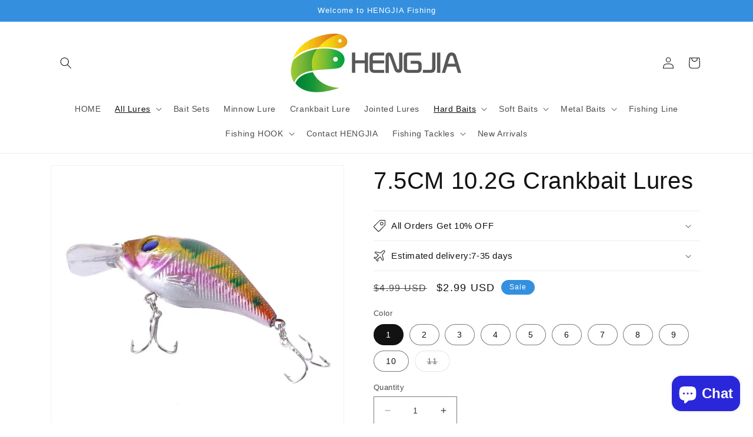

--- FILE ---
content_type: text/html; charset=utf-8
request_url: https://hengjiafish.net/collections/crank-bait/products/7-5cm-10-2g-crankbait-lures
body_size: 39212
content:
<!doctype html>
<html class="no-js" lang="en">
  <head>
    <meta charset="utf-8">
    <meta http-equiv="X-UA-Compatible" content="IE=edge">
    <meta name="viewport" content="width=device-width,initial-scale=1">
    <meta name="theme-color" content="">
    <link rel="canonical" href="https://hengjiafish.net/products/7-5cm-10-2g-crankbait-lures">
    <link rel="preconnect" href="https://cdn.shopify.com" crossorigin><link rel="icon" type="image/png" href="//hengjiafish.net/cdn/shop/files/youtube_logo_3.png?crop=center&height=32&v=1679540315&width=32"><title>
      7.5CM 10.2G Crankbait Lures - Crank Fishing Lure Factory | HENGJIA
 &ndash; Hengjia fishing gear</title>

    
      <meta name="description" content="Brand Name: HENGJIACategory: LUREPosition: RiverPosition: Reservoir PondPosition: Ocean Boat FishingPosition: streamPosition: Ocean Beach FishingPosition: LAKEModel Number: CB007Type: Artificial BaitType: Hard baitModel Number: CB007Color: 11 colors  Material: Hard plasticLength: 7.5cm | 3inWeight: 10.2g | 4/11ozEyes: ">
    

    

<meta property="og:site_name" content="Hengjia fishing gear">
<meta property="og:url" content="https://hengjiafish.net/products/7-5cm-10-2g-crankbait-lures">
<meta property="og:title" content="7.5CM 10.2G Crankbait Lures - Crank Fishing Lure Factory | HENGJIA">
<meta property="og:type" content="product">
<meta property="og:description" content="Brand Name: HENGJIACategory: LUREPosition: RiverPosition: Reservoir PondPosition: Ocean Boat FishingPosition: streamPosition: Ocean Beach FishingPosition: LAKEModel Number: CB007Type: Artificial BaitType: Hard baitModel Number: CB007Color: 11 colors  Material: Hard plasticLength: 7.5cm | 3inWeight: 10.2g | 4/11ozEyes: "><meta property="og:image" content="http://hengjiafish.net/cdn/shop/products/B-1_4a75ef27-d177-40d1-8092-59c2a4997360.jpg?v=1658988229">
  <meta property="og:image:secure_url" content="https://hengjiafish.net/cdn/shop/products/B-1_4a75ef27-d177-40d1-8092-59c2a4997360.jpg?v=1658988229">
  <meta property="og:image:width" content="1000">
  <meta property="og:image:height" content="1000"><meta property="og:price:amount" content="2.99">
  <meta property="og:price:currency" content="USD"><meta name="twitter:site" content="@hengjiafish"><meta name="twitter:card" content="summary_large_image">
<meta name="twitter:title" content="7.5CM 10.2G Crankbait Lures - Crank Fishing Lure Factory | HENGJIA">
<meta name="twitter:description" content="Brand Name: HENGJIACategory: LUREPosition: RiverPosition: Reservoir PondPosition: Ocean Boat FishingPosition: streamPosition: Ocean Beach FishingPosition: LAKEModel Number: CB007Type: Artificial BaitType: Hard baitModel Number: CB007Color: 11 colors  Material: Hard plasticLength: 7.5cm | 3inWeight: 10.2g | 4/11ozEyes: ">


    <script src="//hengjiafish.net/cdn/shop/t/21/assets/constants.js?v=95358004781563950421680578544" defer="defer"></script>
    <script src="//hengjiafish.net/cdn/shop/t/21/assets/pubsub.js?v=2921868252632587581680578544" defer="defer"></script>
    <script src="//hengjiafish.net/cdn/shop/t/21/assets/global.js?v=127210358271191040921680578544" defer="defer"></script>
    <script>window.performance && window.performance.mark && window.performance.mark('shopify.content_for_header.start');</script><meta name="google-site-verification" content="jr8iCSmEwnHO_o7hiAe2y7DzbYCe3Vm5KSFHhyfoOwg">
<meta id="shopify-digital-wallet" name="shopify-digital-wallet" content="/5397020785/digital_wallets/dialog">
<meta name="shopify-checkout-api-token" content="2bcfa7a52dc3a7ce25f092da2cb51896">
<meta id="in-context-paypal-metadata" data-shop-id="5397020785" data-venmo-supported="false" data-environment="production" data-locale="en_US" data-paypal-v4="true" data-currency="USD">
<link rel="alternate" type="application/json+oembed" href="https://hengjiafish.net/products/7-5cm-10-2g-crankbait-lures.oembed">
<script async="async" src="/checkouts/internal/preloads.js?locale=en-US"></script>
<script id="shopify-features" type="application/json">{"accessToken":"2bcfa7a52dc3a7ce25f092da2cb51896","betas":["rich-media-storefront-analytics"],"domain":"hengjiafish.net","predictiveSearch":true,"shopId":5397020785,"locale":"en"}</script>
<script>var Shopify = Shopify || {};
Shopify.shop = "hengjiafish.myshopify.com";
Shopify.locale = "en";
Shopify.currency = {"active":"USD","rate":"1.0"};
Shopify.country = "US";
Shopify.theme = {"name":"Collection-product grids","id":122559430769,"schema_name":"Dawn","schema_version":"9.0.0","theme_store_id":887,"role":"main"};
Shopify.theme.handle = "null";
Shopify.theme.style = {"id":null,"handle":null};
Shopify.cdnHost = "hengjiafish.net/cdn";
Shopify.routes = Shopify.routes || {};
Shopify.routes.root = "/";</script>
<script type="module">!function(o){(o.Shopify=o.Shopify||{}).modules=!0}(window);</script>
<script>!function(o){function n(){var o=[];function n(){o.push(Array.prototype.slice.apply(arguments))}return n.q=o,n}var t=o.Shopify=o.Shopify||{};t.loadFeatures=n(),t.autoloadFeatures=n()}(window);</script>
<script id="shop-js-analytics" type="application/json">{"pageType":"product"}</script>
<script defer="defer" async type="module" src="//hengjiafish.net/cdn/shopifycloud/shop-js/modules/v2/client.init-shop-cart-sync_BdyHc3Nr.en.esm.js"></script>
<script defer="defer" async type="module" src="//hengjiafish.net/cdn/shopifycloud/shop-js/modules/v2/chunk.common_Daul8nwZ.esm.js"></script>
<script type="module">
  await import("//hengjiafish.net/cdn/shopifycloud/shop-js/modules/v2/client.init-shop-cart-sync_BdyHc3Nr.en.esm.js");
await import("//hengjiafish.net/cdn/shopifycloud/shop-js/modules/v2/chunk.common_Daul8nwZ.esm.js");

  window.Shopify.SignInWithShop?.initShopCartSync?.({"fedCMEnabled":true,"windoidEnabled":true});

</script>
<script id="__st">var __st={"a":5397020785,"offset":28800,"reqid":"9d872dd4-a551-484e-99aa-846051a5be86-1768973017","pageurl":"hengjiafish.net\/collections\/crank-bait\/products\/7-5cm-10-2g-crankbait-lures","u":"92ae20809519","p":"product","rtyp":"product","rid":6757776097393};</script>
<script>window.ShopifyPaypalV4VisibilityTracking = true;</script>
<script id="captcha-bootstrap">!function(){'use strict';const t='contact',e='account',n='new_comment',o=[[t,t],['blogs',n],['comments',n],[t,'customer']],c=[[e,'customer_login'],[e,'guest_login'],[e,'recover_customer_password'],[e,'create_customer']],r=t=>t.map((([t,e])=>`form[action*='/${t}']:not([data-nocaptcha='true']) input[name='form_type'][value='${e}']`)).join(','),a=t=>()=>t?[...document.querySelectorAll(t)].map((t=>t.form)):[];function s(){const t=[...o],e=r(t);return a(e)}const i='password',u='form_key',d=['recaptcha-v3-token','g-recaptcha-response','h-captcha-response',i],f=()=>{try{return window.sessionStorage}catch{return}},m='__shopify_v',_=t=>t.elements[u];function p(t,e,n=!1){try{const o=window.sessionStorage,c=JSON.parse(o.getItem(e)),{data:r}=function(t){const{data:e,action:n}=t;return t[m]||n?{data:e,action:n}:{data:t,action:n}}(c);for(const[e,n]of Object.entries(r))t.elements[e]&&(t.elements[e].value=n);n&&o.removeItem(e)}catch(o){console.error('form repopulation failed',{error:o})}}const l='form_type',E='cptcha';function T(t){t.dataset[E]=!0}const w=window,h=w.document,L='Shopify',v='ce_forms',y='captcha';let A=!1;((t,e)=>{const n=(g='f06e6c50-85a8-45c8-87d0-21a2b65856fe',I='https://cdn.shopify.com/shopifycloud/storefront-forms-hcaptcha/ce_storefront_forms_captcha_hcaptcha.v1.5.2.iife.js',D={infoText:'Protected by hCaptcha',privacyText:'Privacy',termsText:'Terms'},(t,e,n)=>{const o=w[L][v],c=o.bindForm;if(c)return c(t,g,e,D).then(n);var r;o.q.push([[t,g,e,D],n]),r=I,A||(h.body.append(Object.assign(h.createElement('script'),{id:'captcha-provider',async:!0,src:r})),A=!0)});var g,I,D;w[L]=w[L]||{},w[L][v]=w[L][v]||{},w[L][v].q=[],w[L][y]=w[L][y]||{},w[L][y].protect=function(t,e){n(t,void 0,e),T(t)},Object.freeze(w[L][y]),function(t,e,n,w,h,L){const[v,y,A,g]=function(t,e,n){const i=e?o:[],u=t?c:[],d=[...i,...u],f=r(d),m=r(i),_=r(d.filter((([t,e])=>n.includes(e))));return[a(f),a(m),a(_),s()]}(w,h,L),I=t=>{const e=t.target;return e instanceof HTMLFormElement?e:e&&e.form},D=t=>v().includes(t);t.addEventListener('submit',(t=>{const e=I(t);if(!e)return;const n=D(e)&&!e.dataset.hcaptchaBound&&!e.dataset.recaptchaBound,o=_(e),c=g().includes(e)&&(!o||!o.value);(n||c)&&t.preventDefault(),c&&!n&&(function(t){try{if(!f())return;!function(t){const e=f();if(!e)return;const n=_(t);if(!n)return;const o=n.value;o&&e.removeItem(o)}(t);const e=Array.from(Array(32),(()=>Math.random().toString(36)[2])).join('');!function(t,e){_(t)||t.append(Object.assign(document.createElement('input'),{type:'hidden',name:u})),t.elements[u].value=e}(t,e),function(t,e){const n=f();if(!n)return;const o=[...t.querySelectorAll(`input[type='${i}']`)].map((({name:t})=>t)),c=[...d,...o],r={};for(const[a,s]of new FormData(t).entries())c.includes(a)||(r[a]=s);n.setItem(e,JSON.stringify({[m]:1,action:t.action,data:r}))}(t,e)}catch(e){console.error('failed to persist form',e)}}(e),e.submit())}));const S=(t,e)=>{t&&!t.dataset[E]&&(n(t,e.some((e=>e===t))),T(t))};for(const o of['focusin','change'])t.addEventListener(o,(t=>{const e=I(t);D(e)&&S(e,y())}));const B=e.get('form_key'),M=e.get(l),P=B&&M;t.addEventListener('DOMContentLoaded',(()=>{const t=y();if(P)for(const e of t)e.elements[l].value===M&&p(e,B);[...new Set([...A(),...v().filter((t=>'true'===t.dataset.shopifyCaptcha))])].forEach((e=>S(e,t)))}))}(h,new URLSearchParams(w.location.search),n,t,e,['guest_login'])})(!0,!0)}();</script>
<script integrity="sha256-4kQ18oKyAcykRKYeNunJcIwy7WH5gtpwJnB7kiuLZ1E=" data-source-attribution="shopify.loadfeatures" defer="defer" src="//hengjiafish.net/cdn/shopifycloud/storefront/assets/storefront/load_feature-a0a9edcb.js" crossorigin="anonymous"></script>
<script data-source-attribution="shopify.dynamic_checkout.dynamic.init">var Shopify=Shopify||{};Shopify.PaymentButton=Shopify.PaymentButton||{isStorefrontPortableWallets:!0,init:function(){window.Shopify.PaymentButton.init=function(){};var t=document.createElement("script");t.src="https://hengjiafish.net/cdn/shopifycloud/portable-wallets/latest/portable-wallets.en.js",t.type="module",document.head.appendChild(t)}};
</script>
<script data-source-attribution="shopify.dynamic_checkout.buyer_consent">
  function portableWalletsHideBuyerConsent(e){var t=document.getElementById("shopify-buyer-consent"),n=document.getElementById("shopify-subscription-policy-button");t&&n&&(t.classList.add("hidden"),t.setAttribute("aria-hidden","true"),n.removeEventListener("click",e))}function portableWalletsShowBuyerConsent(e){var t=document.getElementById("shopify-buyer-consent"),n=document.getElementById("shopify-subscription-policy-button");t&&n&&(t.classList.remove("hidden"),t.removeAttribute("aria-hidden"),n.addEventListener("click",e))}window.Shopify?.PaymentButton&&(window.Shopify.PaymentButton.hideBuyerConsent=portableWalletsHideBuyerConsent,window.Shopify.PaymentButton.showBuyerConsent=portableWalletsShowBuyerConsent);
</script>
<script>
  function portableWalletsCleanup(e){e&&e.src&&console.error("Failed to load portable wallets script "+e.src);var t=document.querySelectorAll("shopify-accelerated-checkout .shopify-payment-button__skeleton, shopify-accelerated-checkout-cart .wallet-cart-button__skeleton"),e=document.getElementById("shopify-buyer-consent");for(let e=0;e<t.length;e++)t[e].remove();e&&e.remove()}function portableWalletsNotLoadedAsModule(e){e instanceof ErrorEvent&&"string"==typeof e.message&&e.message.includes("import.meta")&&"string"==typeof e.filename&&e.filename.includes("portable-wallets")&&(window.removeEventListener("error",portableWalletsNotLoadedAsModule),window.Shopify.PaymentButton.failedToLoad=e,"loading"===document.readyState?document.addEventListener("DOMContentLoaded",window.Shopify.PaymentButton.init):window.Shopify.PaymentButton.init())}window.addEventListener("error",portableWalletsNotLoadedAsModule);
</script>

<script type="module" src="https://hengjiafish.net/cdn/shopifycloud/portable-wallets/latest/portable-wallets.en.js" onError="portableWalletsCleanup(this)" crossorigin="anonymous"></script>
<script nomodule>
  document.addEventListener("DOMContentLoaded", portableWalletsCleanup);
</script>

<link id="shopify-accelerated-checkout-styles" rel="stylesheet" media="screen" href="https://hengjiafish.net/cdn/shopifycloud/portable-wallets/latest/accelerated-checkout-backwards-compat.css" crossorigin="anonymous">
<style id="shopify-accelerated-checkout-cart">
        #shopify-buyer-consent {
  margin-top: 1em;
  display: inline-block;
  width: 100%;
}

#shopify-buyer-consent.hidden {
  display: none;
}

#shopify-subscription-policy-button {
  background: none;
  border: none;
  padding: 0;
  text-decoration: underline;
  font-size: inherit;
  cursor: pointer;
}

#shopify-subscription-policy-button::before {
  box-shadow: none;
}

      </style>
<script id="sections-script" data-sections="header" defer="defer" src="//hengjiafish.net/cdn/shop/t/21/compiled_assets/scripts.js?v=2852"></script>
<script>window.performance && window.performance.mark && window.performance.mark('shopify.content_for_header.end');</script>


    <style data-shopify>
      
      
      
      
      

      :root {
        --font-body-family: Helvetica, Arial, sans-serif;
        --font-body-style: normal;
        --font-body-weight: 400;
        --font-body-weight-bold: 700;

        --font-heading-family: Helvetica, Arial, sans-serif;
        --font-heading-style: normal;
        --font-heading-weight: 400;

        --font-body-scale: 1.0;
        --font-heading-scale: 1.0;

        --color-base-text: 18, 18, 18;
        --color-shadow: 18, 18, 18;
        --color-base-background-1: 255, 255, 255;
        --color-base-background-2: 243, 243, 243;
        --color-base-solid-button-labels: 255, 255, 255;
        --color-base-outline-button-labels: 52, 144, 222;
        --color-base-accent-1: 52, 144, 222;
        --color-base-accent-2: 52, 144, 222;
        --payment-terms-background-color: #ffffff;

        --gradient-base-background-1: #ffffff;
        --gradient-base-background-2: #f3f3f3;
        --gradient-base-accent-1: #3490de;
        --gradient-base-accent-2: #3490de;

        --media-padding: px;
        --media-border-opacity: 0.05;
        --media-border-width: 1px;
        --media-radius: 0px;
        --media-shadow-opacity: 0.0;
        --media-shadow-horizontal-offset: 0px;
        --media-shadow-vertical-offset: 4px;
        --media-shadow-blur-radius: 5px;
        --media-shadow-visible: 0;

        --page-width: 120rem;
        --page-width-margin: 0rem;

        --product-card-image-padding: 0.0rem;
        --product-card-corner-radius: 0.0rem;
        --product-card-text-alignment: left;
        --product-card-border-width: 0.0rem;
        --product-card-border-opacity: 0.1;
        --product-card-shadow-opacity: 0.0;
        --product-card-shadow-visible: 0;
        --product-card-shadow-horizontal-offset: 0.0rem;
        --product-card-shadow-vertical-offset: 0.4rem;
        --product-card-shadow-blur-radius: 0.5rem;

        --collection-card-image-padding: 0.0rem;
        --collection-card-corner-radius: 0.0rem;
        --collection-card-text-alignment: left;
        --collection-card-border-width: 0.0rem;
        --collection-card-border-opacity: 0.1;
        --collection-card-shadow-opacity: 0.0;
        --collection-card-shadow-visible: 0;
        --collection-card-shadow-horizontal-offset: 0.0rem;
        --collection-card-shadow-vertical-offset: 0.4rem;
        --collection-card-shadow-blur-radius: 0.5rem;

        --blog-card-image-padding: 0.0rem;
        --blog-card-corner-radius: 0.0rem;
        --blog-card-text-alignment: left;
        --blog-card-border-width: 0.0rem;
        --blog-card-border-opacity: 0.1;
        --blog-card-shadow-opacity: 0.0;
        --blog-card-shadow-visible: 0;
        --blog-card-shadow-horizontal-offset: 0.0rem;
        --blog-card-shadow-vertical-offset: 0.4rem;
        --blog-card-shadow-blur-radius: 0.5rem;

        --badge-corner-radius: 4.0rem;

        --popup-border-width: 1px;
        --popup-border-opacity: 0.1;
        --popup-corner-radius: 0px;
        --popup-shadow-opacity: 0.0;
        --popup-shadow-horizontal-offset: 0px;
        --popup-shadow-vertical-offset: 4px;
        --popup-shadow-blur-radius: 5px;

        --drawer-border-width: 1px;
        --drawer-border-opacity: 0.1;
        --drawer-shadow-opacity: 0.0;
        --drawer-shadow-horizontal-offset: 0px;
        --drawer-shadow-vertical-offset: 4px;
        --drawer-shadow-blur-radius: 5px;

        --spacing-sections-desktop: 0px;
        --spacing-sections-mobile: 0px;

        --grid-desktop-vertical-spacing: 8px;
        --grid-desktop-horizontal-spacing: 8px;
        --grid-mobile-vertical-spacing: 4px;
        --grid-mobile-horizontal-spacing: 4px;

        --text-boxes-border-opacity: 0.1;
        --text-boxes-border-width: 0px;
        --text-boxes-radius: 0px;
        --text-boxes-shadow-opacity: 0.0;
        --text-boxes-shadow-visible: 0;
        --text-boxes-shadow-horizontal-offset: 0px;
        --text-boxes-shadow-vertical-offset: 4px;
        --text-boxes-shadow-blur-radius: 5px;

        --buttons-radius: 0px;
        --buttons-radius-outset: 0px;
        --buttons-border-width: 1px;
        --buttons-border-opacity: 1.0;
        --buttons-shadow-opacity: 0.05;
        --buttons-shadow-visible: 1;
        --buttons-shadow-horizontal-offset: 0px;
        --buttons-shadow-vertical-offset: 4px;
        --buttons-shadow-blur-radius: 5px;
        --buttons-border-offset: 0.3px;

        --inputs-radius: 0px;
        --inputs-border-width: 1px;
        --inputs-border-opacity: 0.55;
        --inputs-shadow-opacity: 0.0;
        --inputs-shadow-horizontal-offset: 0px;
        --inputs-margin-offset: 0px;
        --inputs-shadow-vertical-offset: 4px;
        --inputs-shadow-blur-radius: 5px;
        --inputs-radius-outset: 0px;

        --variant-pills-radius: 40px;
        --variant-pills-border-width: 1px;
        --variant-pills-border-opacity: 0.55;
        --variant-pills-shadow-opacity: 0.0;
        --variant-pills-shadow-horizontal-offset: 0px;
        --variant-pills-shadow-vertical-offset: 4px;
        --variant-pills-shadow-blur-radius: 5px;
      }

      *,
      *::before,
      *::after {
        box-sizing: inherit;
      }

      html {
        box-sizing: border-box;
        font-size: calc(var(--font-body-scale) * 62.5%);
        height: 100%;
      }

      body {
        display: grid;
        grid-template-rows: auto auto 1fr auto;
        grid-template-columns: 100%;
        min-height: 100%;
        margin: 0;
        font-size: 1.5rem;
        letter-spacing: 0.06rem;
        line-height: calc(1 + 0.8 / var(--font-body-scale));
        font-family: var(--font-body-family);
        font-style: var(--font-body-style);
        font-weight: var(--font-body-weight);
      }

      @media screen and (min-width: 750px) {
        body {
          font-size: 1.6rem;
        }
      }
    </style>

    <link href="//hengjiafish.net/cdn/shop/t/21/assets/base.css?v=140624990073879848751680578543" rel="stylesheet" type="text/css" media="all" />
<link rel="stylesheet" href="//hengjiafish.net/cdn/shop/t/21/assets/component-predictive-search.css?v=85913294783299393391680578543" media="print" onload="this.media='all'"><script>document.documentElement.className = document.documentElement.className.replace('no-js', 'js');
    if (Shopify.designMode) {
      document.documentElement.classList.add('shopify-design-mode');
    }
    </script>
  <script src="https://cdn.shopify.com/extensions/e8878072-2f6b-4e89-8082-94b04320908d/inbox-1254/assets/inbox-chat-loader.js" type="text/javascript" defer="defer"></script>
<link href="https://monorail-edge.shopifysvc.com" rel="dns-prefetch">
<script>(function(){if ("sendBeacon" in navigator && "performance" in window) {try {var session_token_from_headers = performance.getEntriesByType('navigation')[0].serverTiming.find(x => x.name == '_s').description;} catch {var session_token_from_headers = undefined;}var session_cookie_matches = document.cookie.match(/_shopify_s=([^;]*)/);var session_token_from_cookie = session_cookie_matches && session_cookie_matches.length === 2 ? session_cookie_matches[1] : "";var session_token = session_token_from_headers || session_token_from_cookie || "";function handle_abandonment_event(e) {var entries = performance.getEntries().filter(function(entry) {return /monorail-edge.shopifysvc.com/.test(entry.name);});if (!window.abandonment_tracked && entries.length === 0) {window.abandonment_tracked = true;var currentMs = Date.now();var navigation_start = performance.timing.navigationStart;var payload = {shop_id: 5397020785,url: window.location.href,navigation_start,duration: currentMs - navigation_start,session_token,page_type: "product"};window.navigator.sendBeacon("https://monorail-edge.shopifysvc.com/v1/produce", JSON.stringify({schema_id: "online_store_buyer_site_abandonment/1.1",payload: payload,metadata: {event_created_at_ms: currentMs,event_sent_at_ms: currentMs}}));}}window.addEventListener('pagehide', handle_abandonment_event);}}());</script>
<script id="web-pixels-manager-setup">(function e(e,d,r,n,o){if(void 0===o&&(o={}),!Boolean(null===(a=null===(i=window.Shopify)||void 0===i?void 0:i.analytics)||void 0===a?void 0:a.replayQueue)){var i,a;window.Shopify=window.Shopify||{};var t=window.Shopify;t.analytics=t.analytics||{};var s=t.analytics;s.replayQueue=[],s.publish=function(e,d,r){return s.replayQueue.push([e,d,r]),!0};try{self.performance.mark("wpm:start")}catch(e){}var l=function(){var e={modern:/Edge?\/(1{2}[4-9]|1[2-9]\d|[2-9]\d{2}|\d{4,})\.\d+(\.\d+|)|Firefox\/(1{2}[4-9]|1[2-9]\d|[2-9]\d{2}|\d{4,})\.\d+(\.\d+|)|Chrom(ium|e)\/(9{2}|\d{3,})\.\d+(\.\d+|)|(Maci|X1{2}).+ Version\/(15\.\d+|(1[6-9]|[2-9]\d|\d{3,})\.\d+)([,.]\d+|)( \(\w+\)|)( Mobile\/\w+|) Safari\/|Chrome.+OPR\/(9{2}|\d{3,})\.\d+\.\d+|(CPU[ +]OS|iPhone[ +]OS|CPU[ +]iPhone|CPU IPhone OS|CPU iPad OS)[ +]+(15[._]\d+|(1[6-9]|[2-9]\d|\d{3,})[._]\d+)([._]\d+|)|Android:?[ /-](13[3-9]|1[4-9]\d|[2-9]\d{2}|\d{4,})(\.\d+|)(\.\d+|)|Android.+Firefox\/(13[5-9]|1[4-9]\d|[2-9]\d{2}|\d{4,})\.\d+(\.\d+|)|Android.+Chrom(ium|e)\/(13[3-9]|1[4-9]\d|[2-9]\d{2}|\d{4,})\.\d+(\.\d+|)|SamsungBrowser\/([2-9]\d|\d{3,})\.\d+/,legacy:/Edge?\/(1[6-9]|[2-9]\d|\d{3,})\.\d+(\.\d+|)|Firefox\/(5[4-9]|[6-9]\d|\d{3,})\.\d+(\.\d+|)|Chrom(ium|e)\/(5[1-9]|[6-9]\d|\d{3,})\.\d+(\.\d+|)([\d.]+$|.*Safari\/(?![\d.]+ Edge\/[\d.]+$))|(Maci|X1{2}).+ Version\/(10\.\d+|(1[1-9]|[2-9]\d|\d{3,})\.\d+)([,.]\d+|)( \(\w+\)|)( Mobile\/\w+|) Safari\/|Chrome.+OPR\/(3[89]|[4-9]\d|\d{3,})\.\d+\.\d+|(CPU[ +]OS|iPhone[ +]OS|CPU[ +]iPhone|CPU IPhone OS|CPU iPad OS)[ +]+(10[._]\d+|(1[1-9]|[2-9]\d|\d{3,})[._]\d+)([._]\d+|)|Android:?[ /-](13[3-9]|1[4-9]\d|[2-9]\d{2}|\d{4,})(\.\d+|)(\.\d+|)|Mobile Safari.+OPR\/([89]\d|\d{3,})\.\d+\.\d+|Android.+Firefox\/(13[5-9]|1[4-9]\d|[2-9]\d{2}|\d{4,})\.\d+(\.\d+|)|Android.+Chrom(ium|e)\/(13[3-9]|1[4-9]\d|[2-9]\d{2}|\d{4,})\.\d+(\.\d+|)|Android.+(UC? ?Browser|UCWEB|U3)[ /]?(15\.([5-9]|\d{2,})|(1[6-9]|[2-9]\d|\d{3,})\.\d+)\.\d+|SamsungBrowser\/(5\.\d+|([6-9]|\d{2,})\.\d+)|Android.+MQ{2}Browser\/(14(\.(9|\d{2,})|)|(1[5-9]|[2-9]\d|\d{3,})(\.\d+|))(\.\d+|)|K[Aa][Ii]OS\/(3\.\d+|([4-9]|\d{2,})\.\d+)(\.\d+|)/},d=e.modern,r=e.legacy,n=navigator.userAgent;return n.match(d)?"modern":n.match(r)?"legacy":"unknown"}(),u="modern"===l?"modern":"legacy",c=(null!=n?n:{modern:"",legacy:""})[u],f=function(e){return[e.baseUrl,"/wpm","/b",e.hashVersion,"modern"===e.buildTarget?"m":"l",".js"].join("")}({baseUrl:d,hashVersion:r,buildTarget:u}),m=function(e){var d=e.version,r=e.bundleTarget,n=e.surface,o=e.pageUrl,i=e.monorailEndpoint;return{emit:function(e){var a=e.status,t=e.errorMsg,s=(new Date).getTime(),l=JSON.stringify({metadata:{event_sent_at_ms:s},events:[{schema_id:"web_pixels_manager_load/3.1",payload:{version:d,bundle_target:r,page_url:o,status:a,surface:n,error_msg:t},metadata:{event_created_at_ms:s}}]});if(!i)return console&&console.warn&&console.warn("[Web Pixels Manager] No Monorail endpoint provided, skipping logging."),!1;try{return self.navigator.sendBeacon.bind(self.navigator)(i,l)}catch(e){}var u=new XMLHttpRequest;try{return u.open("POST",i,!0),u.setRequestHeader("Content-Type","text/plain"),u.send(l),!0}catch(e){return console&&console.warn&&console.warn("[Web Pixels Manager] Got an unhandled error while logging to Monorail."),!1}}}}({version:r,bundleTarget:l,surface:e.surface,pageUrl:self.location.href,monorailEndpoint:e.monorailEndpoint});try{o.browserTarget=l,function(e){var d=e.src,r=e.async,n=void 0===r||r,o=e.onload,i=e.onerror,a=e.sri,t=e.scriptDataAttributes,s=void 0===t?{}:t,l=document.createElement("script"),u=document.querySelector("head"),c=document.querySelector("body");if(l.async=n,l.src=d,a&&(l.integrity=a,l.crossOrigin="anonymous"),s)for(var f in s)if(Object.prototype.hasOwnProperty.call(s,f))try{l.dataset[f]=s[f]}catch(e){}if(o&&l.addEventListener("load",o),i&&l.addEventListener("error",i),u)u.appendChild(l);else{if(!c)throw new Error("Did not find a head or body element to append the script");c.appendChild(l)}}({src:f,async:!0,onload:function(){if(!function(){var e,d;return Boolean(null===(d=null===(e=window.Shopify)||void 0===e?void 0:e.analytics)||void 0===d?void 0:d.initialized)}()){var d=window.webPixelsManager.init(e)||void 0;if(d){var r=window.Shopify.analytics;r.replayQueue.forEach((function(e){var r=e[0],n=e[1],o=e[2];d.publishCustomEvent(r,n,o)})),r.replayQueue=[],r.publish=d.publishCustomEvent,r.visitor=d.visitor,r.initialized=!0}}},onerror:function(){return m.emit({status:"failed",errorMsg:"".concat(f," has failed to load")})},sri:function(e){var d=/^sha384-[A-Za-z0-9+/=]+$/;return"string"==typeof e&&d.test(e)}(c)?c:"",scriptDataAttributes:o}),m.emit({status:"loading"})}catch(e){m.emit({status:"failed",errorMsg:(null==e?void 0:e.message)||"Unknown error"})}}})({shopId: 5397020785,storefrontBaseUrl: "https://hengjiafish.net",extensionsBaseUrl: "https://extensions.shopifycdn.com/cdn/shopifycloud/web-pixels-manager",monorailEndpoint: "https://monorail-edge.shopifysvc.com/unstable/produce_batch",surface: "storefront-renderer",enabledBetaFlags: ["2dca8a86"],webPixelsConfigList: [{"id":"396361841","configuration":"{\"config\":\"{\\\"pixel_id\\\":\\\"G-CJHBCDY1XX\\\",\\\"target_country\\\":\\\"US\\\",\\\"gtag_events\\\":[{\\\"type\\\":\\\"search\\\",\\\"action_label\\\":[\\\"G-CJHBCDY1XX\\\",\\\"AW-782389292\\\/5kXWCLC53IsBEKygifUC\\\"]},{\\\"type\\\":\\\"begin_checkout\\\",\\\"action_label\\\":[\\\"G-CJHBCDY1XX\\\",\\\"AW-782389292\\\/QWKQCK253IsBEKygifUC\\\"]},{\\\"type\\\":\\\"view_item\\\",\\\"action_label\\\":[\\\"G-CJHBCDY1XX\\\",\\\"AW-782389292\\\/DInwCKe53IsBEKygifUC\\\",\\\"MC-6CVFLLWY3H\\\"]},{\\\"type\\\":\\\"purchase\\\",\\\"action_label\\\":[\\\"G-CJHBCDY1XX\\\",\\\"AW-782389292\\\/F-2ZCKS53IsBEKygifUC\\\",\\\"MC-6CVFLLWY3H\\\"]},{\\\"type\\\":\\\"page_view\\\",\\\"action_label\\\":[\\\"G-CJHBCDY1XX\\\",\\\"AW-782389292\\\/HJJZCKG53IsBEKygifUC\\\",\\\"MC-6CVFLLWY3H\\\"]},{\\\"type\\\":\\\"add_payment_info\\\",\\\"action_label\\\":[\\\"G-CJHBCDY1XX\\\",\\\"AW-782389292\\\/2cCrCLO53IsBEKygifUC\\\"]},{\\\"type\\\":\\\"add_to_cart\\\",\\\"action_label\\\":[\\\"G-CJHBCDY1XX\\\",\\\"AW-782389292\\\/7ok-CKq53IsBEKygifUC\\\"]}],\\\"enable_monitoring_mode\\\":false}\"}","eventPayloadVersion":"v1","runtimeContext":"OPEN","scriptVersion":"b2a88bafab3e21179ed38636efcd8a93","type":"APP","apiClientId":1780363,"privacyPurposes":[],"dataSharingAdjustments":{"protectedCustomerApprovalScopes":["read_customer_address","read_customer_email","read_customer_name","read_customer_personal_data","read_customer_phone"]}},{"id":"59900017","eventPayloadVersion":"v1","runtimeContext":"LAX","scriptVersion":"1","type":"CUSTOM","privacyPurposes":["MARKETING"],"name":"Meta pixel (migrated)"},{"id":"shopify-app-pixel","configuration":"{}","eventPayloadVersion":"v1","runtimeContext":"STRICT","scriptVersion":"0450","apiClientId":"shopify-pixel","type":"APP","privacyPurposes":["ANALYTICS","MARKETING"]},{"id":"shopify-custom-pixel","eventPayloadVersion":"v1","runtimeContext":"LAX","scriptVersion":"0450","apiClientId":"shopify-pixel","type":"CUSTOM","privacyPurposes":["ANALYTICS","MARKETING"]}],isMerchantRequest: false,initData: {"shop":{"name":"Hengjia fishing gear","paymentSettings":{"currencyCode":"USD"},"myshopifyDomain":"hengjiafish.myshopify.com","countryCode":"CN","storefrontUrl":"https:\/\/hengjiafish.net"},"customer":null,"cart":null,"checkout":null,"productVariants":[{"price":{"amount":2.99,"currencyCode":"USD"},"product":{"title":"7.5CM 10.2G Crankbait Lures","vendor":"Hengjia fishing gear","id":"6757776097393","untranslatedTitle":"7.5CM 10.2G Crankbait Lures","url":"\/products\/7-5cm-10-2g-crankbait-lures","type":""},"id":"39861593309297","image":{"src":"\/\/hengjiafish.net\/cdn\/shop\/products\/B-1_4a75ef27-d177-40d1-8092-59c2a4997360.jpg?v=1658988229"},"sku":"CB007-1","title":"1","untranslatedTitle":"1"},{"price":{"amount":2.99,"currencyCode":"USD"},"product":{"title":"7.5CM 10.2G Crankbait Lures","vendor":"Hengjia fishing gear","id":"6757776097393","untranslatedTitle":"7.5CM 10.2G Crankbait Lures","url":"\/products\/7-5cm-10-2g-crankbait-lures","type":""},"id":"39861593342065","image":{"src":"\/\/hengjiafish.net\/cdn\/shop\/products\/B-2_cfe0bfa8-e766-498f-8551-f6154ec9d11d.jpg?v=1658988291"},"sku":"CB007-2","title":"2","untranslatedTitle":"2"},{"price":{"amount":2.99,"currencyCode":"USD"},"product":{"title":"7.5CM 10.2G Crankbait Lures","vendor":"Hengjia fishing gear","id":"6757776097393","untranslatedTitle":"7.5CM 10.2G Crankbait Lures","url":"\/products\/7-5cm-10-2g-crankbait-lures","type":""},"id":"39861593374833","image":{"src":"\/\/hengjiafish.net\/cdn\/shop\/products\/B-3_ccffeb42-b9de-462c-abe8-55668bfd7692.jpg?v=1658988291"},"sku":"CB007-3","title":"3","untranslatedTitle":"3"},{"price":{"amount":2.99,"currencyCode":"USD"},"product":{"title":"7.5CM 10.2G Crankbait Lures","vendor":"Hengjia fishing gear","id":"6757776097393","untranslatedTitle":"7.5CM 10.2G Crankbait Lures","url":"\/products\/7-5cm-10-2g-crankbait-lures","type":""},"id":"39861593407601","image":{"src":"\/\/hengjiafish.net\/cdn\/shop\/products\/B-4_310b1585-3297-4c1b-9573-436881104755.jpg?v=1658988291"},"sku":"CB007-4","title":"4","untranslatedTitle":"4"},{"price":{"amount":2.99,"currencyCode":"USD"},"product":{"title":"7.5CM 10.2G Crankbait Lures","vendor":"Hengjia fishing gear","id":"6757776097393","untranslatedTitle":"7.5CM 10.2G Crankbait Lures","url":"\/products\/7-5cm-10-2g-crankbait-lures","type":""},"id":"39861593440369","image":{"src":"\/\/hengjiafish.net\/cdn\/shop\/products\/B-5_f614a36e-19d2-4e5b-9c19-bdc714f78d79.jpg?v=1658988291"},"sku":"CB007-5","title":"5","untranslatedTitle":"5"},{"price":{"amount":2.99,"currencyCode":"USD"},"product":{"title":"7.5CM 10.2G Crankbait Lures","vendor":"Hengjia fishing gear","id":"6757776097393","untranslatedTitle":"7.5CM 10.2G Crankbait Lures","url":"\/products\/7-5cm-10-2g-crankbait-lures","type":""},"id":"39861593473137","image":{"src":"\/\/hengjiafish.net\/cdn\/shop\/products\/B-6.jpg?v=1658988291"},"sku":"CB007-6","title":"6","untranslatedTitle":"6"},{"price":{"amount":2.99,"currencyCode":"USD"},"product":{"title":"7.5CM 10.2G Crankbait Lures","vendor":"Hengjia fishing gear","id":"6757776097393","untranslatedTitle":"7.5CM 10.2G Crankbait Lures","url":"\/products\/7-5cm-10-2g-crankbait-lures","type":""},"id":"39861593505905","image":{"src":"\/\/hengjiafish.net\/cdn\/shop\/products\/B-7.jpg?v=1658988291"},"sku":"CB007-7","title":"7","untranslatedTitle":"7"},{"price":{"amount":2.99,"currencyCode":"USD"},"product":{"title":"7.5CM 10.2G Crankbait Lures","vendor":"Hengjia fishing gear","id":"6757776097393","untranslatedTitle":"7.5CM 10.2G Crankbait Lures","url":"\/products\/7-5cm-10-2g-crankbait-lures","type":""},"id":"39861593538673","image":{"src":"\/\/hengjiafish.net\/cdn\/shop\/products\/B-8.jpg?v=1658988291"},"sku":"CB007-8","title":"8","untranslatedTitle":"8"},{"price":{"amount":2.99,"currencyCode":"USD"},"product":{"title":"7.5CM 10.2G Crankbait Lures","vendor":"Hengjia fishing gear","id":"6757776097393","untranslatedTitle":"7.5CM 10.2G Crankbait Lures","url":"\/products\/7-5cm-10-2g-crankbait-lures","type":""},"id":"39861593571441","image":{"src":"\/\/hengjiafish.net\/cdn\/shop\/products\/B-9.jpg?v=1658988291"},"sku":"CB007-9","title":"9","untranslatedTitle":"9"},{"price":{"amount":2.99,"currencyCode":"USD"},"product":{"title":"7.5CM 10.2G Crankbait Lures","vendor":"Hengjia fishing gear","id":"6757776097393","untranslatedTitle":"7.5CM 10.2G Crankbait Lures","url":"\/products\/7-5cm-10-2g-crankbait-lures","type":""},"id":"39861593604209","image":{"src":"\/\/hengjiafish.net\/cdn\/shop\/products\/B-10.jpg?v=1658988291"},"sku":"CB007-10","title":"10","untranslatedTitle":"10"},{"price":{"amount":2.99,"currencyCode":"USD"},"product":{"title":"7.5CM 10.2G Crankbait Lures","vendor":"Hengjia fishing gear","id":"6757776097393","untranslatedTitle":"7.5CM 10.2G Crankbait Lures","url":"\/products\/7-5cm-10-2g-crankbait-lures","type":""},"id":"39861593636977","image":{"src":"\/\/hengjiafish.net\/cdn\/shop\/products\/B-11.jpg?v=1658988291"},"sku":"CB007-11","title":"11","untranslatedTitle":"11"}],"purchasingCompany":null},},"https://hengjiafish.net/cdn","fcfee988w5aeb613cpc8e4bc33m6693e112",{"modern":"","legacy":""},{"shopId":"5397020785","storefrontBaseUrl":"https:\/\/hengjiafish.net","extensionBaseUrl":"https:\/\/extensions.shopifycdn.com\/cdn\/shopifycloud\/web-pixels-manager","surface":"storefront-renderer","enabledBetaFlags":"[\"2dca8a86\"]","isMerchantRequest":"false","hashVersion":"fcfee988w5aeb613cpc8e4bc33m6693e112","publish":"custom","events":"[[\"page_viewed\",{}],[\"product_viewed\",{\"productVariant\":{\"price\":{\"amount\":2.99,\"currencyCode\":\"USD\"},\"product\":{\"title\":\"7.5CM 10.2G Crankbait Lures\",\"vendor\":\"Hengjia fishing gear\",\"id\":\"6757776097393\",\"untranslatedTitle\":\"7.5CM 10.2G Crankbait Lures\",\"url\":\"\/products\/7-5cm-10-2g-crankbait-lures\",\"type\":\"\"},\"id\":\"39861593309297\",\"image\":{\"src\":\"\/\/hengjiafish.net\/cdn\/shop\/products\/B-1_4a75ef27-d177-40d1-8092-59c2a4997360.jpg?v=1658988229\"},\"sku\":\"CB007-1\",\"title\":\"1\",\"untranslatedTitle\":\"1\"}}]]"});</script><script>
  window.ShopifyAnalytics = window.ShopifyAnalytics || {};
  window.ShopifyAnalytics.meta = window.ShopifyAnalytics.meta || {};
  window.ShopifyAnalytics.meta.currency = 'USD';
  var meta = {"product":{"id":6757776097393,"gid":"gid:\/\/shopify\/Product\/6757776097393","vendor":"Hengjia fishing gear","type":"","handle":"7-5cm-10-2g-crankbait-lures","variants":[{"id":39861593309297,"price":299,"name":"7.5CM 10.2G Crankbait Lures - 1","public_title":"1","sku":"CB007-1"},{"id":39861593342065,"price":299,"name":"7.5CM 10.2G Crankbait Lures - 2","public_title":"2","sku":"CB007-2"},{"id":39861593374833,"price":299,"name":"7.5CM 10.2G Crankbait Lures - 3","public_title":"3","sku":"CB007-3"},{"id":39861593407601,"price":299,"name":"7.5CM 10.2G Crankbait Lures - 4","public_title":"4","sku":"CB007-4"},{"id":39861593440369,"price":299,"name":"7.5CM 10.2G Crankbait Lures - 5","public_title":"5","sku":"CB007-5"},{"id":39861593473137,"price":299,"name":"7.5CM 10.2G Crankbait Lures - 6","public_title":"6","sku":"CB007-6"},{"id":39861593505905,"price":299,"name":"7.5CM 10.2G Crankbait Lures - 7","public_title":"7","sku":"CB007-7"},{"id":39861593538673,"price":299,"name":"7.5CM 10.2G Crankbait Lures - 8","public_title":"8","sku":"CB007-8"},{"id":39861593571441,"price":299,"name":"7.5CM 10.2G Crankbait Lures - 9","public_title":"9","sku":"CB007-9"},{"id":39861593604209,"price":299,"name":"7.5CM 10.2G Crankbait Lures - 10","public_title":"10","sku":"CB007-10"},{"id":39861593636977,"price":299,"name":"7.5CM 10.2G Crankbait Lures - 11","public_title":"11","sku":"CB007-11"}],"remote":false},"page":{"pageType":"product","resourceType":"product","resourceId":6757776097393,"requestId":"9d872dd4-a551-484e-99aa-846051a5be86-1768973017"}};
  for (var attr in meta) {
    window.ShopifyAnalytics.meta[attr] = meta[attr];
  }
</script>
<script class="analytics">
  (function () {
    var customDocumentWrite = function(content) {
      var jquery = null;

      if (window.jQuery) {
        jquery = window.jQuery;
      } else if (window.Checkout && window.Checkout.$) {
        jquery = window.Checkout.$;
      }

      if (jquery) {
        jquery('body').append(content);
      }
    };

    var hasLoggedConversion = function(token) {
      if (token) {
        return document.cookie.indexOf('loggedConversion=' + token) !== -1;
      }
      return false;
    }

    var setCookieIfConversion = function(token) {
      if (token) {
        var twoMonthsFromNow = new Date(Date.now());
        twoMonthsFromNow.setMonth(twoMonthsFromNow.getMonth() + 2);

        document.cookie = 'loggedConversion=' + token + '; expires=' + twoMonthsFromNow;
      }
    }

    var trekkie = window.ShopifyAnalytics.lib = window.trekkie = window.trekkie || [];
    if (trekkie.integrations) {
      return;
    }
    trekkie.methods = [
      'identify',
      'page',
      'ready',
      'track',
      'trackForm',
      'trackLink'
    ];
    trekkie.factory = function(method) {
      return function() {
        var args = Array.prototype.slice.call(arguments);
        args.unshift(method);
        trekkie.push(args);
        return trekkie;
      };
    };
    for (var i = 0; i < trekkie.methods.length; i++) {
      var key = trekkie.methods[i];
      trekkie[key] = trekkie.factory(key);
    }
    trekkie.load = function(config) {
      trekkie.config = config || {};
      trekkie.config.initialDocumentCookie = document.cookie;
      var first = document.getElementsByTagName('script')[0];
      var script = document.createElement('script');
      script.type = 'text/javascript';
      script.onerror = function(e) {
        var scriptFallback = document.createElement('script');
        scriptFallback.type = 'text/javascript';
        scriptFallback.onerror = function(error) {
                var Monorail = {
      produce: function produce(monorailDomain, schemaId, payload) {
        var currentMs = new Date().getTime();
        var event = {
          schema_id: schemaId,
          payload: payload,
          metadata: {
            event_created_at_ms: currentMs,
            event_sent_at_ms: currentMs
          }
        };
        return Monorail.sendRequest("https://" + monorailDomain + "/v1/produce", JSON.stringify(event));
      },
      sendRequest: function sendRequest(endpointUrl, payload) {
        // Try the sendBeacon API
        if (window && window.navigator && typeof window.navigator.sendBeacon === 'function' && typeof window.Blob === 'function' && !Monorail.isIos12()) {
          var blobData = new window.Blob([payload], {
            type: 'text/plain'
          });

          if (window.navigator.sendBeacon(endpointUrl, blobData)) {
            return true;
          } // sendBeacon was not successful

        } // XHR beacon

        var xhr = new XMLHttpRequest();

        try {
          xhr.open('POST', endpointUrl);
          xhr.setRequestHeader('Content-Type', 'text/plain');
          xhr.send(payload);
        } catch (e) {
          console.log(e);
        }

        return false;
      },
      isIos12: function isIos12() {
        return window.navigator.userAgent.lastIndexOf('iPhone; CPU iPhone OS 12_') !== -1 || window.navigator.userAgent.lastIndexOf('iPad; CPU OS 12_') !== -1;
      }
    };
    Monorail.produce('monorail-edge.shopifysvc.com',
      'trekkie_storefront_load_errors/1.1',
      {shop_id: 5397020785,
      theme_id: 122559430769,
      app_name: "storefront",
      context_url: window.location.href,
      source_url: "//hengjiafish.net/cdn/s/trekkie.storefront.cd680fe47e6c39ca5d5df5f0a32d569bc48c0f27.min.js"});

        };
        scriptFallback.async = true;
        scriptFallback.src = '//hengjiafish.net/cdn/s/trekkie.storefront.cd680fe47e6c39ca5d5df5f0a32d569bc48c0f27.min.js';
        first.parentNode.insertBefore(scriptFallback, first);
      };
      script.async = true;
      script.src = '//hengjiafish.net/cdn/s/trekkie.storefront.cd680fe47e6c39ca5d5df5f0a32d569bc48c0f27.min.js';
      first.parentNode.insertBefore(script, first);
    };
    trekkie.load(
      {"Trekkie":{"appName":"storefront","development":false,"defaultAttributes":{"shopId":5397020785,"isMerchantRequest":null,"themeId":122559430769,"themeCityHash":"1417922923469944810","contentLanguage":"en","currency":"USD","eventMetadataId":"4e2a35fc-4fd2-49de-99b1-69d4ab3186fd"},"isServerSideCookieWritingEnabled":true,"monorailRegion":"shop_domain","enabledBetaFlags":["65f19447"]},"Session Attribution":{},"S2S":{"facebookCapiEnabled":false,"source":"trekkie-storefront-renderer","apiClientId":580111}}
    );

    var loaded = false;
    trekkie.ready(function() {
      if (loaded) return;
      loaded = true;

      window.ShopifyAnalytics.lib = window.trekkie;

      var originalDocumentWrite = document.write;
      document.write = customDocumentWrite;
      try { window.ShopifyAnalytics.merchantGoogleAnalytics.call(this); } catch(error) {};
      document.write = originalDocumentWrite;

      window.ShopifyAnalytics.lib.page(null,{"pageType":"product","resourceType":"product","resourceId":6757776097393,"requestId":"9d872dd4-a551-484e-99aa-846051a5be86-1768973017","shopifyEmitted":true});

      var match = window.location.pathname.match(/checkouts\/(.+)\/(thank_you|post_purchase)/)
      var token = match? match[1]: undefined;
      if (!hasLoggedConversion(token)) {
        setCookieIfConversion(token);
        window.ShopifyAnalytics.lib.track("Viewed Product",{"currency":"USD","variantId":39861593309297,"productId":6757776097393,"productGid":"gid:\/\/shopify\/Product\/6757776097393","name":"7.5CM 10.2G Crankbait Lures - 1","price":"2.99","sku":"CB007-1","brand":"Hengjia fishing gear","variant":"1","category":"","nonInteraction":true,"remote":false},undefined,undefined,{"shopifyEmitted":true});
      window.ShopifyAnalytics.lib.track("monorail:\/\/trekkie_storefront_viewed_product\/1.1",{"currency":"USD","variantId":39861593309297,"productId":6757776097393,"productGid":"gid:\/\/shopify\/Product\/6757776097393","name":"7.5CM 10.2G Crankbait Lures - 1","price":"2.99","sku":"CB007-1","brand":"Hengjia fishing gear","variant":"1","category":"","nonInteraction":true,"remote":false,"referer":"https:\/\/hengjiafish.net\/collections\/crank-bait\/products\/7-5cm-10-2g-crankbait-lures"});
      }
    });


        var eventsListenerScript = document.createElement('script');
        eventsListenerScript.async = true;
        eventsListenerScript.src = "//hengjiafish.net/cdn/shopifycloud/storefront/assets/shop_events_listener-3da45d37.js";
        document.getElementsByTagName('head')[0].appendChild(eventsListenerScript);

})();</script>
  <script>
  if (!window.ga || (window.ga && typeof window.ga !== 'function')) {
    window.ga = function ga() {
      (window.ga.q = window.ga.q || []).push(arguments);
      if (window.Shopify && window.Shopify.analytics && typeof window.Shopify.analytics.publish === 'function') {
        window.Shopify.analytics.publish("ga_stub_called", {}, {sendTo: "google_osp_migration"});
      }
      console.error("Shopify's Google Analytics stub called with:", Array.from(arguments), "\nSee https://help.shopify.com/manual/promoting-marketing/pixels/pixel-migration#google for more information.");
    };
    if (window.Shopify && window.Shopify.analytics && typeof window.Shopify.analytics.publish === 'function') {
      window.Shopify.analytics.publish("ga_stub_initialized", {}, {sendTo: "google_osp_migration"});
    }
  }
</script>
<script
  defer
  src="https://hengjiafish.net/cdn/shopifycloud/perf-kit/shopify-perf-kit-3.0.4.min.js"
  data-application="storefront-renderer"
  data-shop-id="5397020785"
  data-render-region="gcp-us-central1"
  data-page-type="product"
  data-theme-instance-id="122559430769"
  data-theme-name="Dawn"
  data-theme-version="9.0.0"
  data-monorail-region="shop_domain"
  data-resource-timing-sampling-rate="10"
  data-shs="true"
  data-shs-beacon="true"
  data-shs-export-with-fetch="true"
  data-shs-logs-sample-rate="1"
  data-shs-beacon-endpoint="https://hengjiafish.net/api/collect"
></script>
</head>

  <body class="gradient">
    <a class="skip-to-content-link button visually-hidden" href="#MainContent">
      Skip to content
    </a><!-- BEGIN sections: header-group -->
<div id="shopify-section-sections--14595728474225__announcement-bar" class="shopify-section shopify-section-group-header-group announcement-bar-section"><div class="announcement-bar color-accent-2 gradient" role="region" aria-label="Announcement" ><div class="page-width">
                <p class="announcement-bar__message center h5">
                  <span>Welcome to HENGJIA Fishing</span></p>
              </div></div>
</div><div id="shopify-section-sections--14595728474225__header" class="shopify-section shopify-section-group-header-group section-header"><link rel="stylesheet" href="//hengjiafish.net/cdn/shop/t/21/assets/component-list-menu.css?v=151968516119678728991680578543" media="print" onload="this.media='all'">
<link rel="stylesheet" href="//hengjiafish.net/cdn/shop/t/21/assets/component-search.css?v=184225813856820874251680578544" media="print" onload="this.media='all'">
<link rel="stylesheet" href="//hengjiafish.net/cdn/shop/t/21/assets/component-menu-drawer.css?v=94074963897493609391680578543" media="print" onload="this.media='all'">
<link rel="stylesheet" href="//hengjiafish.net/cdn/shop/t/21/assets/component-cart-notification.css?v=108833082844665799571680578543" media="print" onload="this.media='all'">
<link rel="stylesheet" href="//hengjiafish.net/cdn/shop/t/21/assets/component-cart-items.css?v=29412722223528841861680578543" media="print" onload="this.media='all'"><link rel="stylesheet" href="//hengjiafish.net/cdn/shop/t/21/assets/component-price.css?v=65402837579211014041680578544" media="print" onload="this.media='all'">
  <link rel="stylesheet" href="//hengjiafish.net/cdn/shop/t/21/assets/component-loading-overlay.css?v=167310470843593579841680578543" media="print" onload="this.media='all'"><link rel="stylesheet" href="//hengjiafish.net/cdn/shop/t/21/assets/component-mega-menu.css?v=106454108107686398031680578543" media="print" onload="this.media='all'">
  <noscript><link href="//hengjiafish.net/cdn/shop/t/21/assets/component-mega-menu.css?v=106454108107686398031680578543" rel="stylesheet" type="text/css" media="all" /></noscript><noscript><link href="//hengjiafish.net/cdn/shop/t/21/assets/component-list-menu.css?v=151968516119678728991680578543" rel="stylesheet" type="text/css" media="all" /></noscript>
<noscript><link href="//hengjiafish.net/cdn/shop/t/21/assets/component-search.css?v=184225813856820874251680578544" rel="stylesheet" type="text/css" media="all" /></noscript>
<noscript><link href="//hengjiafish.net/cdn/shop/t/21/assets/component-menu-drawer.css?v=94074963897493609391680578543" rel="stylesheet" type="text/css" media="all" /></noscript>
<noscript><link href="//hengjiafish.net/cdn/shop/t/21/assets/component-cart-notification.css?v=108833082844665799571680578543" rel="stylesheet" type="text/css" media="all" /></noscript>
<noscript><link href="//hengjiafish.net/cdn/shop/t/21/assets/component-cart-items.css?v=29412722223528841861680578543" rel="stylesheet" type="text/css" media="all" /></noscript>

<style>
  header-drawer {
    justify-self: start;
    margin-left: -1.2rem;
  }@media screen and (min-width: 990px) {
      header-drawer {
        display: none;
      }
    }.menu-drawer-container {
    display: flex;
  }

  .list-menu {
    list-style: none;
    padding: 0;
    margin: 0;
  }

  .list-menu--inline {
    display: inline-flex;
    flex-wrap: wrap;
  }

  summary.list-menu__item {
    padding-right: 2.7rem;
  }

  .list-menu__item {
    display: flex;
    align-items: center;
    line-height: calc(1 + 0.3 / var(--font-body-scale));
  }

  .list-menu__item--link {
    text-decoration: none;
    padding-bottom: 1rem;
    padding-top: 1rem;
    line-height: calc(1 + 0.8 / var(--font-body-scale));
  }

  @media screen and (min-width: 750px) {
    .list-menu__item--link {
      padding-bottom: 0.5rem;
      padding-top: 0.5rem;
    }
  }
</style><style data-shopify>.header {
    padding-top: 6px;
    padding-bottom: 6px;
  }

  .section-header {
    position: sticky; /* This is for fixing a Safari z-index issue. PR #2147 */
    margin-bottom: 0px;
  }

  @media screen and (min-width: 750px) {
    .section-header {
      margin-bottom: 0px;
    }
  }

  @media screen and (min-width: 990px) {
    .header {
      padding-top: 12px;
      padding-bottom: 12px;
    }
  }</style><script src="//hengjiafish.net/cdn/shop/t/21/assets/details-disclosure.js?v=153497636716254413831680578544" defer="defer"></script>
<script src="//hengjiafish.net/cdn/shop/t/21/assets/details-modal.js?v=4511761896672669691680578544" defer="defer"></script>
<script src="//hengjiafish.net/cdn/shop/t/21/assets/cart-notification.js?v=160453272920806432391680578543" defer="defer"></script>
<script src="//hengjiafish.net/cdn/shop/t/21/assets/search-form.js?v=113639710312857635801680578544" defer="defer"></script><svg xmlns="http://www.w3.org/2000/svg" class="hidden">
  <symbol id="icon-search" viewbox="0 0 18 19" fill="none">
    <path fill-rule="evenodd" clip-rule="evenodd" d="M11.03 11.68A5.784 5.784 0 112.85 3.5a5.784 5.784 0 018.18 8.18zm.26 1.12a6.78 6.78 0 11.72-.7l5.4 5.4a.5.5 0 11-.71.7l-5.41-5.4z" fill="currentColor"/>
  </symbol>

  <symbol id="icon-reset" class="icon icon-close"  fill="none" viewBox="0 0 18 18" stroke="currentColor">
    <circle r="8.5" cy="9" cx="9" stroke-opacity="0.2"/>
    <path d="M6.82972 6.82915L1.17193 1.17097" stroke-linecap="round" stroke-linejoin="round" transform="translate(5 5)"/>
    <path d="M1.22896 6.88502L6.77288 1.11523" stroke-linecap="round" stroke-linejoin="round" transform="translate(5 5)"/>
  </symbol>

  <symbol id="icon-close" class="icon icon-close" fill="none" viewBox="0 0 18 17">
    <path d="M.865 15.978a.5.5 0 00.707.707l7.433-7.431 7.579 7.282a.501.501 0 00.846-.37.5.5 0 00-.153-.351L9.712 8.546l7.417-7.416a.5.5 0 10-.707-.708L8.991 7.853 1.413.573a.5.5 0 10-.693.72l7.563 7.268-7.418 7.417z" fill="currentColor">
  </symbol>
</svg><div class="header-wrapper color-background-1 gradient header-wrapper--border-bottom">
  <header class="header header--top-center header--mobile-center page-width header--has-menu"><header-drawer data-breakpoint="tablet">
        <details id="Details-menu-drawer-container" class="menu-drawer-container">
          <summary class="header__icon header__icon--menu header__icon--summary link focus-inset" aria-label="Menu">
            <span>
              <svg
  xmlns="http://www.w3.org/2000/svg"
  aria-hidden="true"
  focusable="false"
  class="icon icon-hamburger"
  fill="none"
  viewBox="0 0 18 16"
>
  <path d="M1 .5a.5.5 0 100 1h15.71a.5.5 0 000-1H1zM.5 8a.5.5 0 01.5-.5h15.71a.5.5 0 010 1H1A.5.5 0 01.5 8zm0 7a.5.5 0 01.5-.5h15.71a.5.5 0 010 1H1a.5.5 0 01-.5-.5z" fill="currentColor">
</svg>

              <svg
  xmlns="http://www.w3.org/2000/svg"
  aria-hidden="true"
  focusable="false"
  class="icon icon-close"
  fill="none"
  viewBox="0 0 18 17"
>
  <path d="M.865 15.978a.5.5 0 00.707.707l7.433-7.431 7.579 7.282a.501.501 0 00.846-.37.5.5 0 00-.153-.351L9.712 8.546l7.417-7.416a.5.5 0 10-.707-.708L8.991 7.853 1.413.573a.5.5 0 10-.693.72l7.563 7.268-7.418 7.417z" fill="currentColor">
</svg>

            </span>
          </summary>
          <div id="menu-drawer" class="gradient menu-drawer motion-reduce" tabindex="-1">
            <div class="menu-drawer__inner-container">
              <div class="menu-drawer__navigation-container">
                <nav class="menu-drawer__navigation">
                  <ul class="menu-drawer__menu has-submenu list-menu" role="list"><li><a href="/" class="menu-drawer__menu-item list-menu__item link link--text focus-inset">
                            HOME
                          </a></li><li><details id="Details-menu-drawer-menu-item-2">
                            <summary class="menu-drawer__menu-item list-menu__item link link--text focus-inset menu-drawer__menu-item--active">
                              All Lures
                              <svg
  viewBox="0 0 14 10"
  fill="none"
  aria-hidden="true"
  focusable="false"
  class="icon icon-arrow"
  xmlns="http://www.w3.org/2000/svg"
>
  <path fill-rule="evenodd" clip-rule="evenodd" d="M8.537.808a.5.5 0 01.817-.162l4 4a.5.5 0 010 .708l-4 4a.5.5 0 11-.708-.708L11.793 5.5H1a.5.5 0 010-1h10.793L8.646 1.354a.5.5 0 01-.109-.546z" fill="currentColor">
</svg>

                              <svg aria-hidden="true" focusable="false" class="icon icon-caret" viewBox="0 0 10 6">
  <path fill-rule="evenodd" clip-rule="evenodd" d="M9.354.646a.5.5 0 00-.708 0L5 4.293 1.354.646a.5.5 0 00-.708.708l4 4a.5.5 0 00.708 0l4-4a.5.5 0 000-.708z" fill="currentColor">
</svg>

                            </summary>
                            <div id="link-all-lures" class="menu-drawer__submenu has-submenu gradient motion-reduce" tabindex="-1">
                              <div class="menu-drawer__inner-submenu">
                                <button class="menu-drawer__close-button link link--text focus-inset" aria-expanded="true">
                                  <svg
  viewBox="0 0 14 10"
  fill="none"
  aria-hidden="true"
  focusable="false"
  class="icon icon-arrow"
  xmlns="http://www.w3.org/2000/svg"
>
  <path fill-rule="evenodd" clip-rule="evenodd" d="M8.537.808a.5.5 0 01.817-.162l4 4a.5.5 0 010 .708l-4 4a.5.5 0 11-.708-.708L11.793 5.5H1a.5.5 0 010-1h10.793L8.646 1.354a.5.5 0 01-.109-.546z" fill="currentColor">
</svg>

                                  All Lures
                                </button>
                                <ul class="menu-drawer__menu list-menu" role="list" tabindex="-1"><li><a href="/collections/minnow/minnow" class="menu-drawer__menu-item link link--text list-menu__item focus-inset">
                                          Minnow Lure
                                        </a></li><li><a href="/collections/crank-bait" class="menu-drawer__menu-item link link--text list-menu__item focus-inset">
                                          Crankbait Lure
                                        </a></li><li><a href="/collections/pencil-lure" class="menu-drawer__menu-item link link--text list-menu__item focus-inset">
                                          Pencil Lure
                                        </a></li><li><a href="/collections/popper" class="menu-drawer__menu-item link link--text list-menu__item focus-inset">
                                          Popper Lure
                                        </a></li><li><a href="/collections/spinnerbaits-buzzbaits" class="menu-drawer__menu-item link link--text list-menu__item focus-inset">
                                          Spinner bait
                                        </a></li><li><a href="/collections/spoon-lure" class="menu-drawer__menu-item link link--text list-menu__item focus-inset">
                                          Spoon Lure
                                        </a></li><li><a href="/collections/lead-bait-lure" class="menu-drawer__menu-item link link--text list-menu__item focus-inset">
                                          Lead bait Lure
                                        </a></li><li><a href="/collections/vib-lure" class="menu-drawer__menu-item link link--text list-menu__item focus-inset">
                                          VIB Lure
                                        </a></li><li><a href="/collections/spinnerbaits-buzzbaits" class="menu-drawer__menu-item link link--text list-menu__item focus-inset">
                                          Buzzbait Lure
                                        </a></li><li><a href="/collections/soft-lure" class="menu-drawer__menu-item link link--text list-menu__item focus-inset">
                                          Soft Lure
                                        </a></li><li><a href="/collections/frog-lure" class="menu-drawer__menu-item link link--text list-menu__item focus-inset">
                                          Frog Lure
                                        </a></li><li><a href="/collections/squid-octopus-baits" class="menu-drawer__menu-item link link--text list-menu__item focus-inset">
                                          Squid Lure
                                        </a></li><li><a href="/collections/shrimp-lure" class="menu-drawer__menu-item link link--text list-menu__item focus-inset">
                                          Shrimp Lure
                                        </a></li><li><a href="/collections/squid-octopus-baits" class="menu-drawer__menu-item link link--text list-menu__item focus-inset">
                                          Squid Jig Baits
                                        </a></li><li><a href="/collections/fishing-kits" class="menu-drawer__menu-item link link--text list-menu__item focus-inset">
                                          Lure Sets
                                        </a></li></ul>
                              </div>
                            </div>
                          </details></li><li><a href="/collections/hengjia-fishing-lure-minnow-crankbait-popper-vibration-soft-lure-jointed-swim-bait-sets" class="menu-drawer__menu-item list-menu__item link link--text focus-inset">
                            Bait Sets
                          </a></li><li><a href="/collections/minnow" class="menu-drawer__menu-item list-menu__item link link--text focus-inset">
                            Minnow Lure
                          </a></li><li><a href="/collections/crank-bait" class="menu-drawer__menu-item list-menu__item link link--text focus-inset">
                            Crankbait Lure
                          </a></li><li><a href="/collections/multi-jointed-lures" class="menu-drawer__menu-item list-menu__item link link--text focus-inset">
                            Jointed Lures
                          </a></li><li><details id="Details-menu-drawer-menu-item-7">
                            <summary class="menu-drawer__menu-item list-menu__item link link--text focus-inset menu-drawer__menu-item--active">
                              Hard Baits
                              <svg
  viewBox="0 0 14 10"
  fill="none"
  aria-hidden="true"
  focusable="false"
  class="icon icon-arrow"
  xmlns="http://www.w3.org/2000/svg"
>
  <path fill-rule="evenodd" clip-rule="evenodd" d="M8.537.808a.5.5 0 01.817-.162l4 4a.5.5 0 010 .708l-4 4a.5.5 0 11-.708-.708L11.793 5.5H1a.5.5 0 010-1h10.793L8.646 1.354a.5.5 0 01-.109-.546z" fill="currentColor">
</svg>

                              <svg aria-hidden="true" focusable="false" class="icon icon-caret" viewBox="0 0 10 6">
  <path fill-rule="evenodd" clip-rule="evenodd" d="M9.354.646a.5.5 0 00-.708 0L5 4.293 1.354.646a.5.5 0 00-.708.708l4 4a.5.5 0 00.708 0l4-4a.5.5 0 000-.708z" fill="currentColor">
</svg>

                            </summary>
                            <div id="link-hard-baits" class="menu-drawer__submenu has-submenu gradient motion-reduce" tabindex="-1">
                              <div class="menu-drawer__inner-submenu">
                                <button class="menu-drawer__close-button link link--text focus-inset" aria-expanded="true">
                                  <svg
  viewBox="0 0 14 10"
  fill="none"
  aria-hidden="true"
  focusable="false"
  class="icon icon-arrow"
  xmlns="http://www.w3.org/2000/svg"
>
  <path fill-rule="evenodd" clip-rule="evenodd" d="M8.537.808a.5.5 0 01.817-.162l4 4a.5.5 0 010 .708l-4 4a.5.5 0 11-.708-.708L11.793 5.5H1a.5.5 0 010-1h10.793L8.646 1.354a.5.5 0 01-.109-.546z" fill="currentColor">
</svg>

                                  Hard Baits
                                </button>
                                <ul class="menu-drawer__menu list-menu" role="list" tabindex="-1"><li><a href="/collections/minnow" class="menu-drawer__menu-item link link--text list-menu__item focus-inset">
                                          Minnow Lure
                                        </a></li><li><a href="/collections/crank-bait" class="menu-drawer__menu-item link link--text list-menu__item focus-inset">
                                          Crankbait Lure
                                        </a></li><li><a href="/collections/multi-jointed-lures" class="menu-drawer__menu-item link link--text list-menu__item focus-inset">
                                          Jointed Lures
                                        </a></li><li><a href="/collections/pencil-lure" class="menu-drawer__menu-item link link--text list-menu__item focus-inset">
                                          Pencil Lure
                                        </a></li><li><a href="/collections/popper" class="menu-drawer__menu-item link link--text list-menu__item focus-inset">
                                          Popper Lure
                                        </a></li><li><a href="/collections/vib-lure" class="menu-drawer__menu-item link link--text list-menu__item focus-inset">
                                          VIB Lure
                                        </a></li></ul>
                              </div>
                            </div>
                          </details></li><li><details id="Details-menu-drawer-menu-item-8">
                            <summary class="menu-drawer__menu-item list-menu__item link link--text focus-inset">
                              Soft Baits
                              <svg
  viewBox="0 0 14 10"
  fill="none"
  aria-hidden="true"
  focusable="false"
  class="icon icon-arrow"
  xmlns="http://www.w3.org/2000/svg"
>
  <path fill-rule="evenodd" clip-rule="evenodd" d="M8.537.808a.5.5 0 01.817-.162l4 4a.5.5 0 010 .708l-4 4a.5.5 0 11-.708-.708L11.793 5.5H1a.5.5 0 010-1h10.793L8.646 1.354a.5.5 0 01-.109-.546z" fill="currentColor">
</svg>

                              <svg aria-hidden="true" focusable="false" class="icon icon-caret" viewBox="0 0 10 6">
  <path fill-rule="evenodd" clip-rule="evenodd" d="M9.354.646a.5.5 0 00-.708 0L5 4.293 1.354.646a.5.5 0 00-.708.708l4 4a.5.5 0 00.708 0l4-4a.5.5 0 000-.708z" fill="currentColor">
</svg>

                            </summary>
                            <div id="link-soft-baits" class="menu-drawer__submenu has-submenu gradient motion-reduce" tabindex="-1">
                              <div class="menu-drawer__inner-submenu">
                                <button class="menu-drawer__close-button link link--text focus-inset" aria-expanded="true">
                                  <svg
  viewBox="0 0 14 10"
  fill="none"
  aria-hidden="true"
  focusable="false"
  class="icon icon-arrow"
  xmlns="http://www.w3.org/2000/svg"
>
  <path fill-rule="evenodd" clip-rule="evenodd" d="M8.537.808a.5.5 0 01.817-.162l4 4a.5.5 0 010 .708l-4 4a.5.5 0 11-.708-.708L11.793 5.5H1a.5.5 0 010-1h10.793L8.646 1.354a.5.5 0 01-.109-.546z" fill="currentColor">
</svg>

                                  Soft Baits
                                </button>
                                <ul class="menu-drawer__menu list-menu" role="list" tabindex="-1"><li><a href="/collections/soft-bait-lures" class="menu-drawer__menu-item link link--text list-menu__item focus-inset">
                                          Soft Lure
                                        </a></li><li><a href="/collections/frog-lure" class="menu-drawer__menu-item link link--text list-menu__item focus-inset">
                                          Frog Lure
                                        </a></li><li><a href="/collections/squid-octopus-baits" class="menu-drawer__menu-item link link--text list-menu__item focus-inset">
                                          Squid Lure
                                        </a></li><li><a href="/collections/squid-octopus-baits" class="menu-drawer__menu-item link link--text list-menu__item focus-inset">
                                          Octopus Bait
                                        </a></li><li><a href="/collections/shrimp-lure" class="menu-drawer__menu-item link link--text list-menu__item focus-inset">
                                          Shrimp Lure
                                        </a></li></ul>
                              </div>
                            </div>
                          </details></li><li><details id="Details-menu-drawer-menu-item-9">
                            <summary class="menu-drawer__menu-item list-menu__item link link--text focus-inset">
                              Metal Baits
                              <svg
  viewBox="0 0 14 10"
  fill="none"
  aria-hidden="true"
  focusable="false"
  class="icon icon-arrow"
  xmlns="http://www.w3.org/2000/svg"
>
  <path fill-rule="evenodd" clip-rule="evenodd" d="M8.537.808a.5.5 0 01.817-.162l4 4a.5.5 0 010 .708l-4 4a.5.5 0 11-.708-.708L11.793 5.5H1a.5.5 0 010-1h10.793L8.646 1.354a.5.5 0 01-.109-.546z" fill="currentColor">
</svg>

                              <svg aria-hidden="true" focusable="false" class="icon icon-caret" viewBox="0 0 10 6">
  <path fill-rule="evenodd" clip-rule="evenodd" d="M9.354.646a.5.5 0 00-.708 0L5 4.293 1.354.646a.5.5 0 00-.708.708l4 4a.5.5 0 00.708 0l4-4a.5.5 0 000-.708z" fill="currentColor">
</svg>

                            </summary>
                            <div id="link-metal-baits" class="menu-drawer__submenu has-submenu gradient motion-reduce" tabindex="-1">
                              <div class="menu-drawer__inner-submenu">
                                <button class="menu-drawer__close-button link link--text focus-inset" aria-expanded="true">
                                  <svg
  viewBox="0 0 14 10"
  fill="none"
  aria-hidden="true"
  focusable="false"
  class="icon icon-arrow"
  xmlns="http://www.w3.org/2000/svg"
>
  <path fill-rule="evenodd" clip-rule="evenodd" d="M8.537.808a.5.5 0 01.817-.162l4 4a.5.5 0 010 .708l-4 4a.5.5 0 11-.708-.708L11.793 5.5H1a.5.5 0 010-1h10.793L8.646 1.354a.5.5 0 01-.109-.546z" fill="currentColor">
</svg>

                                  Metal Baits
                                </button>
                                <ul class="menu-drawer__menu list-menu" role="list" tabindex="-1"><li><a href="/collections/spinnerbaits-buzzbaits" class="menu-drawer__menu-item link link--text list-menu__item focus-inset">
                                          Spinner bait
                                        </a></li><li><a href="/collections/spoon-lure" class="menu-drawer__menu-item link link--text list-menu__item focus-inset">
                                          Spoon Lure
                                        </a></li><li><a href="/collections/lead-bait-lure" class="menu-drawer__menu-item link link--text list-menu__item focus-inset">
                                          Lead bait Lure
                                        </a></li><li><a href="/collections/vib-lure" class="menu-drawer__menu-item link link--text list-menu__item focus-inset">
                                          VIB Lure
                                        </a></li></ul>
                              </div>
                            </div>
                          </details></li><li><a href="/collections/fishing-line" class="menu-drawer__menu-item list-menu__item link link--text focus-inset">
                            Fishing Line
                          </a></li><li><details id="Details-menu-drawer-menu-item-11">
                            <summary class="menu-drawer__menu-item list-menu__item link link--text focus-inset">
                              Fishing HOOK
                              <svg
  viewBox="0 0 14 10"
  fill="none"
  aria-hidden="true"
  focusable="false"
  class="icon icon-arrow"
  xmlns="http://www.w3.org/2000/svg"
>
  <path fill-rule="evenodd" clip-rule="evenodd" d="M8.537.808a.5.5 0 01.817-.162l4 4a.5.5 0 010 .708l-4 4a.5.5 0 11-.708-.708L11.793 5.5H1a.5.5 0 010-1h10.793L8.646 1.354a.5.5 0 01-.109-.546z" fill="currentColor">
</svg>

                              <svg aria-hidden="true" focusable="false" class="icon icon-caret" viewBox="0 0 10 6">
  <path fill-rule="evenodd" clip-rule="evenodd" d="M9.354.646a.5.5 0 00-.708 0L5 4.293 1.354.646a.5.5 0 00-.708.708l4 4a.5.5 0 00.708 0l4-4a.5.5 0 000-.708z" fill="currentColor">
</svg>

                            </summary>
                            <div id="link-fishing-hook" class="menu-drawer__submenu has-submenu gradient motion-reduce" tabindex="-1">
                              <div class="menu-drawer__inner-submenu">
                                <button class="menu-drawer__close-button link link--text focus-inset" aria-expanded="true">
                                  <svg
  viewBox="0 0 14 10"
  fill="none"
  aria-hidden="true"
  focusable="false"
  class="icon icon-arrow"
  xmlns="http://www.w3.org/2000/svg"
>
  <path fill-rule="evenodd" clip-rule="evenodd" d="M8.537.808a.5.5 0 01.817-.162l4 4a.5.5 0 010 .708l-4 4a.5.5 0 11-.708-.708L11.793 5.5H1a.5.5 0 010-1h10.793L8.646 1.354a.5.5 0 01-.109-.546z" fill="currentColor">
</svg>

                                  Fishing HOOK
                                </button>
                                <ul class="menu-drawer__menu list-menu" role="list" tabindex="-1"><li><a href="/collections/jigs" class="menu-drawer__menu-item link link--text list-menu__item focus-inset">
                                          Jig Hook
                                        </a></li><li><a href="/collections/hook" class="menu-drawer__menu-item link link--text list-menu__item focus-inset">
                                          Treble Hooks
                                        </a></li></ul>
                              </div>
                            </div>
                          </details></li><li><a href="https://hengjiafish.net/pages/hengjia-wholesale-hard-minnow-crankbait-popper-lure-in-cheap-price-bulk-purchase" class="menu-drawer__menu-item list-menu__item link link--text focus-inset">
                            Contact HENGJIA
                          </a></li><li><details id="Details-menu-drawer-menu-item-13">
                            <summary class="menu-drawer__menu-item list-menu__item link link--text focus-inset">
                              Fishing Tackles
                              <svg
  viewBox="0 0 14 10"
  fill="none"
  aria-hidden="true"
  focusable="false"
  class="icon icon-arrow"
  xmlns="http://www.w3.org/2000/svg"
>
  <path fill-rule="evenodd" clip-rule="evenodd" d="M8.537.808a.5.5 0 01.817-.162l4 4a.5.5 0 010 .708l-4 4a.5.5 0 11-.708-.708L11.793 5.5H1a.5.5 0 010-1h10.793L8.646 1.354a.5.5 0 01-.109-.546z" fill="currentColor">
</svg>

                              <svg aria-hidden="true" focusable="false" class="icon icon-caret" viewBox="0 0 10 6">
  <path fill-rule="evenodd" clip-rule="evenodd" d="M9.354.646a.5.5 0 00-.708 0L5 4.293 1.354.646a.5.5 0 00-.708.708l4 4a.5.5 0 00.708 0l4-4a.5.5 0 000-.708z" fill="currentColor">
</svg>

                            </summary>
                            <div id="link-fishing-tackles" class="menu-drawer__submenu has-submenu gradient motion-reduce" tabindex="-1">
                              <div class="menu-drawer__inner-submenu">
                                <button class="menu-drawer__close-button link link--text focus-inset" aria-expanded="true">
                                  <svg
  viewBox="0 0 14 10"
  fill="none"
  aria-hidden="true"
  focusable="false"
  class="icon icon-arrow"
  xmlns="http://www.w3.org/2000/svg"
>
  <path fill-rule="evenodd" clip-rule="evenodd" d="M8.537.808a.5.5 0 01.817-.162l4 4a.5.5 0 010 .708l-4 4a.5.5 0 11-.708-.708L11.793 5.5H1a.5.5 0 010-1h10.793L8.646 1.354a.5.5 0 01-.109-.546z" fill="currentColor">
</svg>

                                  Fishing Tackles
                                </button>
                                <ul class="menu-drawer__menu list-menu" role="list" tabindex="-1"><li><a href="/collections/blanks" class="menu-drawer__menu-item link link--text list-menu__item focus-inset">
                                          Unpainted Blanks
                                        </a></li><li><a href="/collections/hengjia-snap-swivels-for-stainless-fishing-fast-lock-fishing-pin-snaps" class="menu-drawer__menu-item link link--text list-menu__item focus-inset">
                                          Snap&amp;Swivels
                                        </a></li><li><a href="/collections/box" class="menu-drawer__menu-item link link--text list-menu__item focus-inset">
                                          LURE BOX
                                        </a></li><li><a href="/collections/hengjia-fishing-tackles-tools-for-fishing-plier-lip-grips-hengjia" class="menu-drawer__menu-item link link--text list-menu__item focus-inset">
                                          Fishing Plier&amp;Lip Grips
                                        </a></li><li><details id="Details-menu-drawer-submenu-5">
                                          <summary class="menu-drawer__menu-item link link--text list-menu__item focus-inset">
                                            ROD&amp;REEL
                                            <svg
  viewBox="0 0 14 10"
  fill="none"
  aria-hidden="true"
  focusable="false"
  class="icon icon-arrow"
  xmlns="http://www.w3.org/2000/svg"
>
  <path fill-rule="evenodd" clip-rule="evenodd" d="M8.537.808a.5.5 0 01.817-.162l4 4a.5.5 0 010 .708l-4 4a.5.5 0 11-.708-.708L11.793 5.5H1a.5.5 0 010-1h10.793L8.646 1.354a.5.5 0 01-.109-.546z" fill="currentColor">
</svg>

                                            <svg aria-hidden="true" focusable="false" class="icon icon-caret" viewBox="0 0 10 6">
  <path fill-rule="evenodd" clip-rule="evenodd" d="M9.354.646a.5.5 0 00-.708 0L5 4.293 1.354.646a.5.5 0 00-.708.708l4 4a.5.5 0 00.708 0l4-4a.5.5 0 000-.708z" fill="currentColor">
</svg>

                                          </summary>
                                          <div id="childlink-rod-reel" class="menu-drawer__submenu has-submenu gradient motion-reduce">
                                            <button class="menu-drawer__close-button link link--text focus-inset" aria-expanded="true">
                                              <svg
  viewBox="0 0 14 10"
  fill="none"
  aria-hidden="true"
  focusable="false"
  class="icon icon-arrow"
  xmlns="http://www.w3.org/2000/svg"
>
  <path fill-rule="evenodd" clip-rule="evenodd" d="M8.537.808a.5.5 0 01.817-.162l4 4a.5.5 0 010 .708l-4 4a.5.5 0 11-.708-.708L11.793 5.5H1a.5.5 0 010-1h10.793L8.646 1.354a.5.5 0 01-.109-.546z" fill="currentColor">
</svg>

                                              ROD&amp;REEL
                                            </button>
                                            <ul class="menu-drawer__menu list-menu" role="list" tabindex="-1"><li>
                                                  <a href="/collections/baitcasting-rod" class="menu-drawer__menu-item link link--text list-menu__item focus-inset">
                                                    Baitcasting Rod
                                                  </a>
                                                </li><li>
                                                  <a href="/collections/spinning-rod" class="menu-drawer__menu-item link link--text list-menu__item focus-inset">
                                                    Spinning Rod
                                                  </a>
                                                </li><li>
                                                  <a href="/collections/baitcasting-reel" class="menu-drawer__menu-item link link--text list-menu__item focus-inset">
                                                    Baitcasting Reel
                                                  </a>
                                                </li><li>
                                                  <a href="/collections/spinning-reel" class="menu-drawer__menu-item link link--text list-menu__item focus-inset">
                                                    Spinning Reel
                                                  </a>
                                                </li><li>
                                                  <a href="/collections/fishing-line" class="menu-drawer__menu-item link link--text list-menu__item focus-inset">
                                                    Fishing Line
                                                  </a>
                                                </li></ul>
                                          </div>
                                        </details></li></ul>
                              </div>
                            </div>
                          </details></li><li><a href="/collections/hot-sales-10-off-hengjia-fishing-lures-for-bass-pesca-for-beginners-hengjia-store" class="menu-drawer__menu-item list-menu__item link link--text focus-inset">
                            New Arrivals
                          </a></li></ul>
                </nav>
                <div class="menu-drawer__utility-links"><a href="/account/login" class="menu-drawer__account link focus-inset h5 medium-hide large-up-hide">
                      <svg
  xmlns="http://www.w3.org/2000/svg"
  aria-hidden="true"
  focusable="false"
  class="icon icon-account"
  fill="none"
  viewBox="0 0 18 19"
>
  <path fill-rule="evenodd" clip-rule="evenodd" d="M6 4.5a3 3 0 116 0 3 3 0 01-6 0zm3-4a4 4 0 100 8 4 4 0 000-8zm5.58 12.15c1.12.82 1.83 2.24 1.91 4.85H1.51c.08-2.6.79-4.03 1.9-4.85C4.66 11.75 6.5 11.5 9 11.5s4.35.26 5.58 1.15zM9 10.5c-2.5 0-4.65.24-6.17 1.35C1.27 12.98.5 14.93.5 18v.5h17V18c0-3.07-.77-5.02-2.33-6.15-1.52-1.1-3.67-1.35-6.17-1.35z" fill="currentColor">
</svg>

Log in</a><ul class="list list-social list-unstyled" role="list"><li class="list-social__item">
                        <a href="https://twitter.com/hengjiafish" class="list-social__link link"><svg aria-hidden="true" focusable="false" class="icon icon-twitter" viewBox="0 0 18 15">
  <path fill="currentColor" d="M17.64 2.6a7.33 7.33 0 01-1.75 1.82c0 .05 0 .13.02.23l.02.23a9.97 9.97 0 01-1.69 5.54c-.57.85-1.24 1.62-2.02 2.28a9.09 9.09 0 01-2.82 1.6 10.23 10.23 0 01-8.9-.98c.34.02.61.04.83.04 1.64 0 3.1-.5 4.38-1.5a3.6 3.6 0 01-3.3-2.45A2.91 2.91 0 004 9.35a3.47 3.47 0 01-2.02-1.21 3.37 3.37 0 01-.8-2.22v-.03c.46.24.98.37 1.58.4a3.45 3.45 0 01-1.54-2.9c0-.61.14-1.2.45-1.79a9.68 9.68 0 003.2 2.6 10 10 0 004.08 1.07 3 3 0 01-.13-.8c0-.97.34-1.8 1.03-2.48A3.45 3.45 0 0112.4.96a3.49 3.49 0 012.54 1.1c.8-.15 1.54-.44 2.23-.85a3.4 3.4 0 01-1.54 1.94c.74-.1 1.4-.28 2.01-.54z">
</svg>
<span class="visually-hidden">Twitter</span>
                        </a>
                      </li><li class="list-social__item">
                        <a href="https://www.facebook.com/profile.php?id=100064118500564&view_public_for=102046811852485" class="list-social__link link"><svg aria-hidden="true" focusable="false" class="icon icon-facebook" viewBox="0 0 18 18">
  <path fill="currentColor" d="M16.42.61c.27 0 .5.1.69.28.19.2.28.42.28.7v15.44c0 .27-.1.5-.28.69a.94.94 0 01-.7.28h-4.39v-6.7h2.25l.31-2.65h-2.56v-1.7c0-.4.1-.72.28-.93.18-.2.5-.32 1-.32h1.37V3.35c-.6-.06-1.27-.1-2.01-.1-1.01 0-1.83.3-2.45.9-.62.6-.93 1.44-.93 2.53v1.97H7.04v2.65h2.24V18H.98c-.28 0-.5-.1-.7-.28a.94.94 0 01-.28-.7V1.59c0-.27.1-.5.28-.69a.94.94 0 01.7-.28h15.44z">
</svg>
<span class="visually-hidden">Facebook</span>
                        </a>
                      </li><li class="list-social__item">
                        <a href="https://www.pinterest.com/HengjiaFish_offical/" class="list-social__link link"><svg aria-hidden="true" focusable="false" class="icon icon-pinterest" viewBox="0 0 17 18">
  <path fill="currentColor" d="M8.48.58a8.42 8.42 0 015.9 2.45 8.42 8.42 0 011.33 10.08 8.28 8.28 0 01-7.23 4.16 8.5 8.5 0 01-2.37-.32c.42-.68.7-1.29.85-1.8l.59-2.29c.14.28.41.52.8.73.4.2.8.31 1.24.31.87 0 1.65-.25 2.34-.75a4.87 4.87 0 001.6-2.05 7.3 7.3 0 00.56-2.93c0-1.3-.5-2.41-1.49-3.36a5.27 5.27 0 00-3.8-1.43c-.93 0-1.8.16-2.58.48A5.23 5.23 0 002.85 8.6c0 .75.14 1.41.43 1.98.28.56.7.96 1.27 1.2.1.04.19.04.26 0 .07-.03.12-.1.15-.2l.18-.68c.05-.15.02-.3-.11-.45a2.35 2.35 0 01-.57-1.63A3.96 3.96 0 018.6 4.8c1.09 0 1.94.3 2.54.89.61.6.92 1.37.92 2.32 0 .8-.11 1.54-.33 2.21a3.97 3.97 0 01-.93 1.62c-.4.4-.87.6-1.4.6-.43 0-.78-.15-1.06-.47-.27-.32-.36-.7-.26-1.13a111.14 111.14 0 01.47-1.6l.18-.73c.06-.26.09-.47.09-.65 0-.36-.1-.66-.28-.89-.2-.23-.47-.35-.83-.35-.45 0-.83.2-1.13.62-.3.41-.46.93-.46 1.56a4.1 4.1 0 00.18 1.15l.06.15c-.6 2.58-.95 4.1-1.08 4.54-.12.55-.16 1.2-.13 1.94a8.4 8.4 0 01-5-7.65c0-2.3.81-4.28 2.44-5.9A8.04 8.04 0 018.48.57z">
</svg>
<span class="visually-hidden">Pinterest</span>
                        </a>
                      </li><li class="list-social__item">
                        <a href="https://www.instagram.com/hengjia_offical/" class="list-social__link link"><svg aria-hidden="true" focusable="false" class="icon icon-instagram" viewBox="0 0 18 18">
  <path fill="currentColor" d="M8.77 1.58c2.34 0 2.62.01 3.54.05.86.04 1.32.18 1.63.3.41.17.7.35 1.01.66.3.3.5.6.65 1 .12.32.27.78.3 1.64.05.92.06 1.2.06 3.54s-.01 2.62-.05 3.54a4.79 4.79 0 01-.3 1.63c-.17.41-.35.7-.66 1.01-.3.3-.6.5-1.01.66-.31.12-.77.26-1.63.3-.92.04-1.2.05-3.54.05s-2.62 0-3.55-.05a4.79 4.79 0 01-1.62-.3c-.42-.16-.7-.35-1.01-.66-.31-.3-.5-.6-.66-1a4.87 4.87 0 01-.3-1.64c-.04-.92-.05-1.2-.05-3.54s0-2.62.05-3.54c.04-.86.18-1.32.3-1.63.16-.41.35-.7.66-1.01.3-.3.6-.5 1-.65.32-.12.78-.27 1.63-.3.93-.05 1.2-.06 3.55-.06zm0-1.58C6.39 0 6.09.01 5.15.05c-.93.04-1.57.2-2.13.4-.57.23-1.06.54-1.55 1.02C1 1.96.7 2.45.46 3.02c-.22.56-.37 1.2-.4 2.13C0 6.1 0 6.4 0 8.77s.01 2.68.05 3.61c.04.94.2 1.57.4 2.13.23.58.54 1.07 1.02 1.56.49.48.98.78 1.55 1.01.56.22 1.2.37 2.13.4.94.05 1.24.06 3.62.06 2.39 0 2.68-.01 3.62-.05.93-.04 1.57-.2 2.13-.41a4.27 4.27 0 001.55-1.01c.49-.49.79-.98 1.01-1.56.22-.55.37-1.19.41-2.13.04-.93.05-1.23.05-3.61 0-2.39 0-2.68-.05-3.62a6.47 6.47 0 00-.4-2.13 4.27 4.27 0 00-1.02-1.55A4.35 4.35 0 0014.52.46a6.43 6.43 0 00-2.13-.41A69 69 0 008.77 0z"/>
  <path fill="currentColor" d="M8.8 4a4.5 4.5 0 100 9 4.5 4.5 0 000-9zm0 7.43a2.92 2.92 0 110-5.85 2.92 2.92 0 010 5.85zM13.43 5a1.05 1.05 0 100-2.1 1.05 1.05 0 000 2.1z">
</svg>
<span class="visually-hidden">Instagram</span>
                        </a>
                      </li><li class="list-social__item">
                        <a href="https://www.youtube.com/@hengjia" class="list-social__link link"><svg aria-hidden="true" focusable="false" class="icon icon-youtube" viewBox="0 0 100 70">
  <path d="M98 11c2 7.7 2 24 2 24s0 16.3-2 24a12.5 12.5 0 01-9 9c-7.7 2-39 2-39 2s-31.3 0-39-2a12.5 12.5 0 01-9-9c-2-7.7-2-24-2-24s0-16.3 2-24c1.2-4.4 4.6-7.8 9-9 7.7-2 39-2 39-2s31.3 0 39 2c4.4 1.2 7.8 4.6 9 9zM40 50l26-15-26-15v30z" fill="currentColor">
</svg>
<span class="visually-hidden">YouTube</span>
                        </a>
                      </li></ul>
                </div>
              </div>
            </div>
          </div>
        </details>
      </header-drawer><details-modal class="header__search">
        <details>
          <summary class="header__icon header__icon--search header__icon--summary link focus-inset modal__toggle" aria-haspopup="dialog" aria-label="Search">
            <span>
              <svg class="modal__toggle-open icon icon-search" aria-hidden="true" focusable="false">
                <use href="#icon-search">
              </svg>
              <svg class="modal__toggle-close icon icon-close" aria-hidden="true" focusable="false">
                <use href="#icon-close">
              </svg>
            </span>
          </summary>
          <div class="search-modal modal__content gradient" role="dialog" aria-modal="true" aria-label="Search">
            <div class="modal-overlay"></div>
            <div class="search-modal__content search-modal__content-bottom" tabindex="-1"><predictive-search class="search-modal__form" data-loading-text="Loading..."><form action="/search" method="get" role="search" class="search search-modal__form">
                    <div class="field">
                      <input class="search__input field__input"
                        id="Search-In-Modal-1"
                        type="search"
                        name="q"
                        value=""
                        placeholder="Search"role="combobox"
                          aria-expanded="false"
                          aria-owns="predictive-search-results"
                          aria-controls="predictive-search-results"
                          aria-haspopup="listbox"
                          aria-autocomplete="list"
                          autocorrect="off"
                          autocomplete="off"
                          autocapitalize="off"
                          spellcheck="false">
                      <label class="field__label" for="Search-In-Modal-1">Search</label>
                      <input type="hidden" name="options[prefix]" value="last">
                      <button type="reset" class="reset__button field__button hidden" aria-label="Clear search term">
                        <svg class="icon icon-close" aria-hidden="true" focusable="false">
                          <use xlink:href="#icon-reset">
                        </svg>
                      </button>
                      <button class="search__button field__button" aria-label="Search">
                        <svg class="icon icon-search" aria-hidden="true" focusable="false">
                          <use href="#icon-search">
                        </svg>
                      </button>
                    </div><div class="predictive-search predictive-search--header" tabindex="-1" data-predictive-search>
                        <div class="predictive-search__loading-state">
                          <svg aria-hidden="true" focusable="false" class="spinner" viewBox="0 0 66 66" xmlns="http://www.w3.org/2000/svg">
                            <circle class="path" fill="none" stroke-width="6" cx="33" cy="33" r="30"></circle>
                          </svg>
                        </div>
                      </div>

                      <span class="predictive-search-status visually-hidden" role="status" aria-hidden="true"></span></form></predictive-search><button type="button" class="modal__close-button link link--text focus-inset" aria-label="Close">
                <svg class="icon icon-close" aria-hidden="true" focusable="false">
                  <use href="#icon-close">
                </svg>
              </button>
            </div>
          </div>
        </details>
      </details-modal><a href="/" class="header__heading-link link link--text focus-inset"><div class="header__heading-logo-wrapper">
                
                <img src="//hengjiafish.net/cdn/shop/files/logo-US_b39dc6f1-08d8-4164-8a00-47100d4445dc.png?v=1679533147&amp;width=600" alt="Hengjia fishing gear" srcset="//hengjiafish.net/cdn/shop/files/logo-US_b39dc6f1-08d8-4164-8a00-47100d4445dc.png?v=1679533147&amp;width=300 300w, //hengjiafish.net/cdn/shop/files/logo-US_b39dc6f1-08d8-4164-8a00-47100d4445dc.png?v=1679533147&amp;width=450 450w, //hengjiafish.net/cdn/shop/files/logo-US_b39dc6f1-08d8-4164-8a00-47100d4445dc.png?v=1679533147&amp;width=600 600w" width="300" height="100.0" loading="eager" class="header__heading-logo motion-reduce" sizes="(max-width: 600px) 50vw, 300px">
              </div></a><nav class="header__inline-menu">
          <ul class="list-menu list-menu--inline" role="list"><li><a href="/" class="header__menu-item list-menu__item link link--text focus-inset">
                    <span>HOME</span>
                  </a></li><li><header-menu>
                    <details id="Details-HeaderMenu-2" class="mega-menu">
                      <summary class="header__menu-item list-menu__item link focus-inset">
                        <span class="header__active-menu-item">All Lures</span>
                        <svg aria-hidden="true" focusable="false" class="icon icon-caret" viewBox="0 0 10 6">
  <path fill-rule="evenodd" clip-rule="evenodd" d="M9.354.646a.5.5 0 00-.708 0L5 4.293 1.354.646a.5.5 0 00-.708.708l4 4a.5.5 0 00.708 0l4-4a.5.5 0 000-.708z" fill="currentColor">
</svg>

                      </summary>
                      <div id="MegaMenu-Content-2" class="mega-menu__content gradient motion-reduce global-settings-popup" tabindex="-1">
                        <ul class="mega-menu__list page-width mega-menu__list--condensed" role="list"><li>
                              <a href="/collections/minnow/minnow" class="mega-menu__link mega-menu__link--level-2 link">
                                Minnow Lure
                              </a></li><li>
                              <a href="/collections/crank-bait" class="mega-menu__link mega-menu__link--level-2 link">
                                Crankbait Lure
                              </a></li><li>
                              <a href="/collections/pencil-lure" class="mega-menu__link mega-menu__link--level-2 link">
                                Pencil Lure
                              </a></li><li>
                              <a href="/collections/popper" class="mega-menu__link mega-menu__link--level-2 link">
                                Popper Lure
                              </a></li><li>
                              <a href="/collections/spinnerbaits-buzzbaits" class="mega-menu__link mega-menu__link--level-2 link">
                                Spinner bait
                              </a></li><li>
                              <a href="/collections/spoon-lure" class="mega-menu__link mega-menu__link--level-2 link">
                                Spoon Lure
                              </a></li><li>
                              <a href="/collections/lead-bait-lure" class="mega-menu__link mega-menu__link--level-2 link">
                                Lead bait Lure
                              </a></li><li>
                              <a href="/collections/vib-lure" class="mega-menu__link mega-menu__link--level-2 link">
                                VIB Lure
                              </a></li><li>
                              <a href="/collections/spinnerbaits-buzzbaits" class="mega-menu__link mega-menu__link--level-2 link">
                                Buzzbait Lure
                              </a></li><li>
                              <a href="/collections/soft-lure" class="mega-menu__link mega-menu__link--level-2 link">
                                Soft Lure
                              </a></li><li>
                              <a href="/collections/frog-lure" class="mega-menu__link mega-menu__link--level-2 link">
                                Frog Lure
                              </a></li><li>
                              <a href="/collections/squid-octopus-baits" class="mega-menu__link mega-menu__link--level-2 link">
                                Squid Lure
                              </a></li><li>
                              <a href="/collections/shrimp-lure" class="mega-menu__link mega-menu__link--level-2 link">
                                Shrimp Lure
                              </a></li><li>
                              <a href="/collections/squid-octopus-baits" class="mega-menu__link mega-menu__link--level-2 link">
                                Squid Jig Baits
                              </a></li><li>
                              <a href="/collections/fishing-kits" class="mega-menu__link mega-menu__link--level-2 link">
                                Lure Sets
                              </a></li></ul>
                      </div>
                    </details>
                  </header-menu></li><li><a href="/collections/hengjia-fishing-lure-minnow-crankbait-popper-vibration-soft-lure-jointed-swim-bait-sets" class="header__menu-item list-menu__item link link--text focus-inset">
                    <span>Bait Sets</span>
                  </a></li><li><a href="/collections/minnow" class="header__menu-item list-menu__item link link--text focus-inset">
                    <span>Minnow Lure</span>
                  </a></li><li><a href="/collections/crank-bait" class="header__menu-item list-menu__item link link--text focus-inset">
                    <span>Crankbait Lure</span>
                  </a></li><li><a href="/collections/multi-jointed-lures" class="header__menu-item list-menu__item link link--text focus-inset">
                    <span>Jointed Lures</span>
                  </a></li><li><header-menu>
                    <details id="Details-HeaderMenu-7" class="mega-menu">
                      <summary class="header__menu-item list-menu__item link focus-inset">
                        <span class="header__active-menu-item">Hard Baits</span>
                        <svg aria-hidden="true" focusable="false" class="icon icon-caret" viewBox="0 0 10 6">
  <path fill-rule="evenodd" clip-rule="evenodd" d="M9.354.646a.5.5 0 00-.708 0L5 4.293 1.354.646a.5.5 0 00-.708.708l4 4a.5.5 0 00.708 0l4-4a.5.5 0 000-.708z" fill="currentColor">
</svg>

                      </summary>
                      <div id="MegaMenu-Content-7" class="mega-menu__content gradient motion-reduce global-settings-popup" tabindex="-1">
                        <ul class="mega-menu__list page-width mega-menu__list--condensed" role="list"><li>
                              <a href="/collections/minnow" class="mega-menu__link mega-menu__link--level-2 link">
                                Minnow Lure
                              </a></li><li>
                              <a href="/collections/crank-bait" class="mega-menu__link mega-menu__link--level-2 link">
                                Crankbait Lure
                              </a></li><li>
                              <a href="/collections/multi-jointed-lures" class="mega-menu__link mega-menu__link--level-2 link">
                                Jointed Lures
                              </a></li><li>
                              <a href="/collections/pencil-lure" class="mega-menu__link mega-menu__link--level-2 link">
                                Pencil Lure
                              </a></li><li>
                              <a href="/collections/popper" class="mega-menu__link mega-menu__link--level-2 link">
                                Popper Lure
                              </a></li><li>
                              <a href="/collections/vib-lure" class="mega-menu__link mega-menu__link--level-2 link">
                                VIB Lure
                              </a></li></ul>
                      </div>
                    </details>
                  </header-menu></li><li><header-menu>
                    <details id="Details-HeaderMenu-8" class="mega-menu">
                      <summary class="header__menu-item list-menu__item link focus-inset">
                        <span>Soft Baits</span>
                        <svg aria-hidden="true" focusable="false" class="icon icon-caret" viewBox="0 0 10 6">
  <path fill-rule="evenodd" clip-rule="evenodd" d="M9.354.646a.5.5 0 00-.708 0L5 4.293 1.354.646a.5.5 0 00-.708.708l4 4a.5.5 0 00.708 0l4-4a.5.5 0 000-.708z" fill="currentColor">
</svg>

                      </summary>
                      <div id="MegaMenu-Content-8" class="mega-menu__content gradient motion-reduce global-settings-popup" tabindex="-1">
                        <ul class="mega-menu__list page-width mega-menu__list--condensed" role="list"><li>
                              <a href="/collections/soft-bait-lures" class="mega-menu__link mega-menu__link--level-2 link">
                                Soft Lure
                              </a></li><li>
                              <a href="/collections/frog-lure" class="mega-menu__link mega-menu__link--level-2 link">
                                Frog Lure
                              </a></li><li>
                              <a href="/collections/squid-octopus-baits" class="mega-menu__link mega-menu__link--level-2 link">
                                Squid Lure
                              </a></li><li>
                              <a href="/collections/squid-octopus-baits" class="mega-menu__link mega-menu__link--level-2 link">
                                Octopus Bait
                              </a></li><li>
                              <a href="/collections/shrimp-lure" class="mega-menu__link mega-menu__link--level-2 link">
                                Shrimp Lure
                              </a></li></ul>
                      </div>
                    </details>
                  </header-menu></li><li><header-menu>
                    <details id="Details-HeaderMenu-9" class="mega-menu">
                      <summary class="header__menu-item list-menu__item link focus-inset">
                        <span>Metal Baits</span>
                        <svg aria-hidden="true" focusable="false" class="icon icon-caret" viewBox="0 0 10 6">
  <path fill-rule="evenodd" clip-rule="evenodd" d="M9.354.646a.5.5 0 00-.708 0L5 4.293 1.354.646a.5.5 0 00-.708.708l4 4a.5.5 0 00.708 0l4-4a.5.5 0 000-.708z" fill="currentColor">
</svg>

                      </summary>
                      <div id="MegaMenu-Content-9" class="mega-menu__content gradient motion-reduce global-settings-popup" tabindex="-1">
                        <ul class="mega-menu__list page-width mega-menu__list--condensed" role="list"><li>
                              <a href="/collections/spinnerbaits-buzzbaits" class="mega-menu__link mega-menu__link--level-2 link">
                                Spinner bait
                              </a></li><li>
                              <a href="/collections/spoon-lure" class="mega-menu__link mega-menu__link--level-2 link">
                                Spoon Lure
                              </a></li><li>
                              <a href="/collections/lead-bait-lure" class="mega-menu__link mega-menu__link--level-2 link">
                                Lead bait Lure
                              </a></li><li>
                              <a href="/collections/vib-lure" class="mega-menu__link mega-menu__link--level-2 link">
                                VIB Lure
                              </a></li></ul>
                      </div>
                    </details>
                  </header-menu></li><li><a href="/collections/fishing-line" class="header__menu-item list-menu__item link link--text focus-inset">
                    <span>Fishing Line</span>
                  </a></li><li><header-menu>
                    <details id="Details-HeaderMenu-11" class="mega-menu">
                      <summary class="header__menu-item list-menu__item link focus-inset">
                        <span>Fishing HOOK</span>
                        <svg aria-hidden="true" focusable="false" class="icon icon-caret" viewBox="0 0 10 6">
  <path fill-rule="evenodd" clip-rule="evenodd" d="M9.354.646a.5.5 0 00-.708 0L5 4.293 1.354.646a.5.5 0 00-.708.708l4 4a.5.5 0 00.708 0l4-4a.5.5 0 000-.708z" fill="currentColor">
</svg>

                      </summary>
                      <div id="MegaMenu-Content-11" class="mega-menu__content gradient motion-reduce global-settings-popup" tabindex="-1">
                        <ul class="mega-menu__list page-width mega-menu__list--condensed" role="list"><li>
                              <a href="/collections/jigs" class="mega-menu__link mega-menu__link--level-2 link">
                                Jig Hook
                              </a></li><li>
                              <a href="/collections/hook" class="mega-menu__link mega-menu__link--level-2 link">
                                Treble Hooks
                              </a></li></ul>
                      </div>
                    </details>
                  </header-menu></li><li><a href="https://hengjiafish.net/pages/hengjia-wholesale-hard-minnow-crankbait-popper-lure-in-cheap-price-bulk-purchase" class="header__menu-item list-menu__item link link--text focus-inset">
                    <span>Contact HENGJIA</span>
                  </a></li><li><header-menu>
                    <details id="Details-HeaderMenu-13" class="mega-menu">
                      <summary class="header__menu-item list-menu__item link focus-inset">
                        <span>Fishing Tackles</span>
                        <svg aria-hidden="true" focusable="false" class="icon icon-caret" viewBox="0 0 10 6">
  <path fill-rule="evenodd" clip-rule="evenodd" d="M9.354.646a.5.5 0 00-.708 0L5 4.293 1.354.646a.5.5 0 00-.708.708l4 4a.5.5 0 00.708 0l4-4a.5.5 0 000-.708z" fill="currentColor">
</svg>

                      </summary>
                      <div id="MegaMenu-Content-13" class="mega-menu__content gradient motion-reduce global-settings-popup" tabindex="-1">
                        <ul class="mega-menu__list page-width" role="list"><li>
                              <a href="/collections/blanks" class="mega-menu__link mega-menu__link--level-2 link">
                                Unpainted Blanks
                              </a></li><li>
                              <a href="/collections/hengjia-snap-swivels-for-stainless-fishing-fast-lock-fishing-pin-snaps" class="mega-menu__link mega-menu__link--level-2 link">
                                Snap&amp;Swivels
                              </a></li><li>
                              <a href="/collections/box" class="mega-menu__link mega-menu__link--level-2 link">
                                LURE BOX
                              </a></li><li>
                              <a href="/collections/hengjia-fishing-tackles-tools-for-fishing-plier-lip-grips-hengjia" class="mega-menu__link mega-menu__link--level-2 link">
                                Fishing Plier&amp;Lip Grips
                              </a></li><li>
                              <a href="/collections/rod-reel" class="mega-menu__link mega-menu__link--level-2 link">
                                ROD&amp;REEL
                              </a><ul class="list-unstyled" role="list"><li>
                                      <a href="/collections/baitcasting-rod" class="mega-menu__link link">
                                        Baitcasting Rod
                                      </a>
                                    </li><li>
                                      <a href="/collections/spinning-rod" class="mega-menu__link link">
                                        Spinning Rod
                                      </a>
                                    </li><li>
                                      <a href="/collections/baitcasting-reel" class="mega-menu__link link">
                                        Baitcasting Reel
                                      </a>
                                    </li><li>
                                      <a href="/collections/spinning-reel" class="mega-menu__link link">
                                        Spinning Reel
                                      </a>
                                    </li><li>
                                      <a href="/collections/fishing-line" class="mega-menu__link link">
                                        Fishing Line
                                      </a>
                                    </li></ul></li></ul>
                      </div>
                    </details>
                  </header-menu></li><li><a href="/collections/hot-sales-10-off-hengjia-fishing-lures-for-bass-pesca-for-beginners-hengjia-store" class="header__menu-item list-menu__item link link--text focus-inset">
                    <span>New Arrivals</span>
                  </a></li></ul>
        </nav><div class="header__icons">
      <div class="desktop-localization-wrapper">
</div>
      <details-modal class="header__search">
        <details>
          <summary class="header__icon header__icon--search header__icon--summary link focus-inset modal__toggle" aria-haspopup="dialog" aria-label="Search">
            <span>
              <svg class="modal__toggle-open icon icon-search" aria-hidden="true" focusable="false">
                <use href="#icon-search">
              </svg>
              <svg class="modal__toggle-close icon icon-close" aria-hidden="true" focusable="false">
                <use href="#icon-close">
              </svg>
            </span>
          </summary>
          <div class="search-modal modal__content gradient" role="dialog" aria-modal="true" aria-label="Search">
            <div class="modal-overlay"></div>
            <div class="search-modal__content search-modal__content-bottom" tabindex="-1"><predictive-search class="search-modal__form" data-loading-text="Loading..."><form action="/search" method="get" role="search" class="search search-modal__form">
                    <div class="field">
                      <input class="search__input field__input"
                        id="Search-In-Modal"
                        type="search"
                        name="q"
                        value=""
                        placeholder="Search"role="combobox"
                          aria-expanded="false"
                          aria-owns="predictive-search-results"
                          aria-controls="predictive-search-results"
                          aria-haspopup="listbox"
                          aria-autocomplete="list"
                          autocorrect="off"
                          autocomplete="off"
                          autocapitalize="off"
                          spellcheck="false">
                      <label class="field__label" for="Search-In-Modal">Search</label>
                      <input type="hidden" name="options[prefix]" value="last">
                      <button type="reset" class="reset__button field__button hidden" aria-label="Clear search term">
                        <svg class="icon icon-close" aria-hidden="true" focusable="false">
                          <use xlink:href="#icon-reset">
                        </svg>
                      </button>
                      <button class="search__button field__button" aria-label="Search">
                        <svg class="icon icon-search" aria-hidden="true" focusable="false">
                          <use href="#icon-search">
                        </svg>
                      </button>
                    </div><div class="predictive-search predictive-search--header" tabindex="-1" data-predictive-search>
                        <div class="predictive-search__loading-state">
                          <svg aria-hidden="true" focusable="false" class="spinner" viewBox="0 0 66 66" xmlns="http://www.w3.org/2000/svg">
                            <circle class="path" fill="none" stroke-width="6" cx="33" cy="33" r="30"></circle>
                          </svg>
                        </div>
                      </div>

                      <span class="predictive-search-status visually-hidden" role="status" aria-hidden="true"></span></form></predictive-search><button type="button" class="search-modal__close-button modal__close-button link link--text focus-inset" aria-label="Close">
                <svg class="icon icon-close" aria-hidden="true" focusable="false">
                  <use href="#icon-close">
                </svg>
              </button>
            </div>
          </div>
        </details>
      </details-modal><a href="/account/login" class="header__icon header__icon--account link focus-inset small-hide">
          <svg
  xmlns="http://www.w3.org/2000/svg"
  aria-hidden="true"
  focusable="false"
  class="icon icon-account"
  fill="none"
  viewBox="0 0 18 19"
>
  <path fill-rule="evenodd" clip-rule="evenodd" d="M6 4.5a3 3 0 116 0 3 3 0 01-6 0zm3-4a4 4 0 100 8 4 4 0 000-8zm5.58 12.15c1.12.82 1.83 2.24 1.91 4.85H1.51c.08-2.6.79-4.03 1.9-4.85C4.66 11.75 6.5 11.5 9 11.5s4.35.26 5.58 1.15zM9 10.5c-2.5 0-4.65.24-6.17 1.35C1.27 12.98.5 14.93.5 18v.5h17V18c0-3.07-.77-5.02-2.33-6.15-1.52-1.1-3.67-1.35-6.17-1.35z" fill="currentColor">
</svg>

          <span class="visually-hidden">Log in</span>
        </a><a href="/cart" class="header__icon header__icon--cart link focus-inset" id="cart-icon-bubble"><svg
  class="icon icon-cart-empty"
  aria-hidden="true"
  focusable="false"
  xmlns="http://www.w3.org/2000/svg"
  viewBox="0 0 40 40"
  fill="none"
>
  <path d="m15.75 11.8h-3.16l-.77 11.6a5 5 0 0 0 4.99 5.34h7.38a5 5 0 0 0 4.99-5.33l-.78-11.61zm0 1h-2.22l-.71 10.67a4 4 0 0 0 3.99 4.27h7.38a4 4 0 0 0 4-4.27l-.72-10.67h-2.22v.63a4.75 4.75 0 1 1 -9.5 0zm8.5 0h-7.5v.63a3.75 3.75 0 1 0 7.5 0z" fill="currentColor" fill-rule="evenodd"/>
</svg>
<span class="visually-hidden">Cart</span></a>
    </div>
  </header>
</div>

<cart-notification>
  <div class="cart-notification-wrapper page-width">
    <div
      id="cart-notification"
      class="cart-notification focus-inset color-background-1 gradient"
      aria-modal="true"
      aria-label="Item added to your cart"
      role="dialog"
      tabindex="-1"
    >
      <div class="cart-notification__header">
        <h2 class="cart-notification__heading caption-large text-body"><svg
  class="icon icon-checkmark color-foreground-text"
  aria-hidden="true"
  focusable="false"
  xmlns="http://www.w3.org/2000/svg"
  viewBox="0 0 12 9"
  fill="none"
>
  <path fill-rule="evenodd" clip-rule="evenodd" d="M11.35.643a.5.5 0 01.006.707l-6.77 6.886a.5.5 0 01-.719-.006L.638 4.845a.5.5 0 11.724-.69l2.872 3.011 6.41-6.517a.5.5 0 01.707-.006h-.001z" fill="currentColor"/>
</svg>
Item added to your cart
        </h2>
        <button
          type="button"
          class="cart-notification__close modal__close-button link link--text focus-inset"
          aria-label="Close"
        >
          <svg class="icon icon-close" aria-hidden="true" focusable="false">
            <use href="#icon-close">
          </svg>
        </button>
      </div>
      <div id="cart-notification-product" class="cart-notification-product"></div>
      <div class="cart-notification__links">
        <a
          href="/cart"
          id="cart-notification-button"
          class="button button--secondary button--full-width"
        >View cart</a>
        <form action="/cart" method="post" id="cart-notification-form">
          <button class="button button--primary button--full-width" name="checkout">
            Check out
          </button>
        </form>
        <button type="button" class="link button-label">Continue shopping</button>
      </div>
    </div>
  </div>
</cart-notification>
<style data-shopify>
  .cart-notification {
    display: none;
  }
</style>


<script type="application/ld+json">
  {
    "@context": "http://schema.org",
    "@type": "Organization",
    "name": "Hengjia fishing gear",
    
      "logo": "https:\/\/hengjiafish.net\/cdn\/shop\/files\/logo-US_b39dc6f1-08d8-4164-8a00-47100d4445dc.png?v=1679533147\u0026width=500",
    
    "sameAs": [
      "https:\/\/twitter.com\/hengjiafish",
      "https:\/\/www.facebook.com\/profile.php?id=100064118500564\u0026view_public_for=102046811852485",
      "https:\/\/www.pinterest.com\/HengjiaFish_offical\/",
      "https:\/\/www.instagram.com\/hengjia_offical\/",
      "",
      "",
      "",
      "https:\/\/www.youtube.com\/@hengjia",
      ""
    ],
    "url": "https:\/\/hengjiafish.net"
  }
</script>
</div>
<!-- END sections: header-group -->

    <main id="MainContent" class="content-for-layout focus-none" role="main" tabindex="-1">
      <section id="shopify-section-template--14595728146545__main" class="shopify-section section"><section
  id="MainProduct-template--14595728146545__main"
  class="page-width section-template--14595728146545__main-padding"
  data-section="template--14595728146545__main"
>
  <link href="//hengjiafish.net/cdn/shop/t/21/assets/section-main-product.css?v=157092525546755742111680578545" rel="stylesheet" type="text/css" media="all" />
  <link href="//hengjiafish.net/cdn/shop/t/21/assets/component-accordion.css?v=180964204318874863811680578543" rel="stylesheet" type="text/css" media="all" />
  <link href="//hengjiafish.net/cdn/shop/t/21/assets/component-price.css?v=65402837579211014041680578544" rel="stylesheet" type="text/css" media="all" />
  <link href="//hengjiafish.net/cdn/shop/t/21/assets/component-slider.css?v=111384418465749404671680578544" rel="stylesheet" type="text/css" media="all" />
  <link href="//hengjiafish.net/cdn/shop/t/21/assets/component-rating.css?v=24573085263941240431680578544" rel="stylesheet" type="text/css" media="all" />
  <link href="//hengjiafish.net/cdn/shop/t/21/assets/component-loading-overlay.css?v=167310470843593579841680578543" rel="stylesheet" type="text/css" media="all" />
  <link href="//hengjiafish.net/cdn/shop/t/21/assets/component-deferred-media.css?v=8449899997886876191680578543" rel="stylesheet" type="text/css" media="all" />
<style data-shopify>.section-template--14595728146545__main-padding {
      padding-top: 15px;
      padding-bottom: 9px;
    }

    @media screen and (min-width: 750px) {
      .section-template--14595728146545__main-padding {
        padding-top: 20px;
        padding-bottom: 12px;
      }
    }</style><script src="//hengjiafish.net/cdn/shop/t/21/assets/product-info.js?v=174806172978439001541680578544" defer="defer"></script>
  <script src="//hengjiafish.net/cdn/shop/t/21/assets/product-form.js?v=70868584464135832471680578544" defer="defer"></script>
  


  <div class="product product--small product--left product--thumbnail_slider product--mobile-hide grid grid--1-col grid--2-col-tablet">
    <div class="grid__item product__media-wrapper">
      
<media-gallery
  id="MediaGallery-template--14595728146545__main"
  role="region"
  
    class="product__column-sticky"
  
  aria-label="Gallery Viewer"
  data-desktop-layout="thumbnail_slider"
>
  <div id="GalleryStatus-template--14595728146545__main" class="visually-hidden" role="status"></div>
  <slider-component id="GalleryViewer-template--14595728146545__main" class="slider-mobile-gutter"><a class="skip-to-content-link button visually-hidden quick-add-hidden" href="#ProductInfo-template--14595728146545__main">
        Skip to product information
      </a><ul
      id="Slider-Gallery-template--14595728146545__main"
      class="product__media-list contains-media grid grid--peek list-unstyled slider slider--mobile"
      role="list"
    ><li
          id="Slide-template--14595728146545__main-22494166777969"
          class="product__media-item grid__item slider__slide is-active product__media-item--variant"
          data-media-id="template--14595728146545__main-22494166777969"
        >

<div
  class="product-media-container media-type-image media-fit-cover global-media-settings gradient constrain-height"
  style="--ratio: 1.0; --preview-ratio: 1.0;"
>
  <noscript><div class="product__media media">
        <img src="//hengjiafish.net/cdn/shop/products/B-1_4a75ef27-d177-40d1-8092-59c2a4997360.jpg?v=1658988229&amp;width=1946" alt="" srcset="//hengjiafish.net/cdn/shop/products/B-1_4a75ef27-d177-40d1-8092-59c2a4997360.jpg?v=1658988229&amp;width=246 246w, //hengjiafish.net/cdn/shop/products/B-1_4a75ef27-d177-40d1-8092-59c2a4997360.jpg?v=1658988229&amp;width=493 493w, //hengjiafish.net/cdn/shop/products/B-1_4a75ef27-d177-40d1-8092-59c2a4997360.jpg?v=1658988229&amp;width=600 600w, //hengjiafish.net/cdn/shop/products/B-1_4a75ef27-d177-40d1-8092-59c2a4997360.jpg?v=1658988229&amp;width=713 713w, //hengjiafish.net/cdn/shop/products/B-1_4a75ef27-d177-40d1-8092-59c2a4997360.jpg?v=1658988229&amp;width=823 823w, //hengjiafish.net/cdn/shop/products/B-1_4a75ef27-d177-40d1-8092-59c2a4997360.jpg?v=1658988229&amp;width=990 990w, //hengjiafish.net/cdn/shop/products/B-1_4a75ef27-d177-40d1-8092-59c2a4997360.jpg?v=1658988229&amp;width=1100 1100w, //hengjiafish.net/cdn/shop/products/B-1_4a75ef27-d177-40d1-8092-59c2a4997360.jpg?v=1658988229&amp;width=1206 1206w, //hengjiafish.net/cdn/shop/products/B-1_4a75ef27-d177-40d1-8092-59c2a4997360.jpg?v=1658988229&amp;width=1346 1346w, //hengjiafish.net/cdn/shop/products/B-1_4a75ef27-d177-40d1-8092-59c2a4997360.jpg?v=1658988229&amp;width=1426 1426w, //hengjiafish.net/cdn/shop/products/B-1_4a75ef27-d177-40d1-8092-59c2a4997360.jpg?v=1658988229&amp;width=1646 1646w, //hengjiafish.net/cdn/shop/products/B-1_4a75ef27-d177-40d1-8092-59c2a4997360.jpg?v=1658988229&amp;width=1946 1946w" width="1946" height="1946" sizes="(min-width: 1200px) 495px, (min-width: 990px) calc(45.0vw - 10rem), (min-width: 750px) calc((100vw - 11.5rem) / 2), calc(100vw / 1 - 4rem)">
      </div></noscript>

  <modal-opener class="product__modal-opener product__modal-opener--image no-js-hidden" data-modal="#ProductModal-template--14595728146545__main">
    <span class="product__media-icon motion-reduce quick-add-hidden product__media-icon--lightbox" aria-hidden="true"><svg
  aria-hidden="true"
  focusable="false"
  class="icon icon-plus"
  width="19"
  height="19"
  viewBox="0 0 19 19"
  fill="none"
  xmlns="http://www.w3.org/2000/svg"
>
  <path fill-rule="evenodd" clip-rule="evenodd" d="M4.66724 7.93978C4.66655 7.66364 4.88984 7.43922 5.16598 7.43853L10.6996 7.42464C10.9758 7.42395 11.2002 7.64724 11.2009 7.92339C11.2016 8.19953 10.9783 8.42395 10.7021 8.42464L5.16849 8.43852C4.89235 8.43922 4.66793 8.21592 4.66724 7.93978Z" fill="currentColor"/>
  <path fill-rule="evenodd" clip-rule="evenodd" d="M7.92576 4.66463C8.2019 4.66394 8.42632 4.88723 8.42702 5.16337L8.4409 10.697C8.44159 10.9732 8.2183 11.1976 7.94215 11.1983C7.66601 11.199 7.44159 10.9757 7.4409 10.6995L7.42702 5.16588C7.42633 4.88974 7.64962 4.66532 7.92576 4.66463Z" fill="currentColor"/>
  <path fill-rule="evenodd" clip-rule="evenodd" d="M12.8324 3.03011C10.1255 0.323296 5.73693 0.323296 3.03011 3.03011C0.323296 5.73693 0.323296 10.1256 3.03011 12.8324C5.73693 15.5392 10.1255 15.5392 12.8324 12.8324C15.5392 10.1256 15.5392 5.73693 12.8324 3.03011ZM2.32301 2.32301C5.42035 -0.774336 10.4421 -0.774336 13.5395 2.32301C16.6101 5.39361 16.6366 10.3556 13.619 13.4588L18.2473 18.0871C18.4426 18.2824 18.4426 18.599 18.2473 18.7943C18.0521 18.9895 17.7355 18.9895 17.5402 18.7943L12.8778 14.1318C9.76383 16.6223 5.20839 16.4249 2.32301 13.5395C-0.774335 10.4421 -0.774335 5.42035 2.32301 2.32301Z" fill="currentColor"/>
</svg>
</span>
    <div class="loading-overlay__spinner hidden">
      <svg
        aria-hidden="true"
        focusable="false"
        class="spinner"
        viewBox="0 0 66 66"
        xmlns="http://www.w3.org/2000/svg"
      >
        <circle class="path" fill="none" stroke-width="4" cx="33" cy="33" r="30"></circle>
      </svg>
    </div>
    <div class="product__media media media--transparent">
      <img src="//hengjiafish.net/cdn/shop/products/B-1_4a75ef27-d177-40d1-8092-59c2a4997360.jpg?v=1658988229&amp;width=1946" alt="" srcset="//hengjiafish.net/cdn/shop/products/B-1_4a75ef27-d177-40d1-8092-59c2a4997360.jpg?v=1658988229&amp;width=246 246w, //hengjiafish.net/cdn/shop/products/B-1_4a75ef27-d177-40d1-8092-59c2a4997360.jpg?v=1658988229&amp;width=493 493w, //hengjiafish.net/cdn/shop/products/B-1_4a75ef27-d177-40d1-8092-59c2a4997360.jpg?v=1658988229&amp;width=600 600w, //hengjiafish.net/cdn/shop/products/B-1_4a75ef27-d177-40d1-8092-59c2a4997360.jpg?v=1658988229&amp;width=713 713w, //hengjiafish.net/cdn/shop/products/B-1_4a75ef27-d177-40d1-8092-59c2a4997360.jpg?v=1658988229&amp;width=823 823w, //hengjiafish.net/cdn/shop/products/B-1_4a75ef27-d177-40d1-8092-59c2a4997360.jpg?v=1658988229&amp;width=990 990w, //hengjiafish.net/cdn/shop/products/B-1_4a75ef27-d177-40d1-8092-59c2a4997360.jpg?v=1658988229&amp;width=1100 1100w, //hengjiafish.net/cdn/shop/products/B-1_4a75ef27-d177-40d1-8092-59c2a4997360.jpg?v=1658988229&amp;width=1206 1206w, //hengjiafish.net/cdn/shop/products/B-1_4a75ef27-d177-40d1-8092-59c2a4997360.jpg?v=1658988229&amp;width=1346 1346w, //hengjiafish.net/cdn/shop/products/B-1_4a75ef27-d177-40d1-8092-59c2a4997360.jpg?v=1658988229&amp;width=1426 1426w, //hengjiafish.net/cdn/shop/products/B-1_4a75ef27-d177-40d1-8092-59c2a4997360.jpg?v=1658988229&amp;width=1646 1646w, //hengjiafish.net/cdn/shop/products/B-1_4a75ef27-d177-40d1-8092-59c2a4997360.jpg?v=1658988229&amp;width=1946 1946w" width="1946" height="1946" class="image-magnify-lightbox" sizes="(min-width: 1200px) 495px, (min-width: 990px) calc(45.0vw - 10rem), (min-width: 750px) calc((100vw - 11.5rem) / 2), calc(100vw / 1 - 4rem)">
    </div>
    <button class="product__media-toggle quick-add-hidden product__media-zoom-lightbox" type="button" aria-haspopup="dialog" data-media-id="22494166777969">
      <span class="visually-hidden">
        Open media 1 in modal
      </span>
    </button>
  </modal-opener></div>

        </li><li
            id="Slide-template--14595728146545__main-22494168383601"
            class="product__media-item grid__item slider__slide"
            data-media-id="template--14595728146545__main-22494168383601"
          >

<div
  class="product-media-container media-type-image media-fit-cover global-media-settings gradient constrain-height"
  style="--ratio: 1.0; --preview-ratio: 1.0;"
>
  <noscript><div class="product__media media">
        <img src="//hengjiafish.net/cdn/shop/products/D-13_4a93af51-1c1d-4918-a843-9cfca87ccd57.jpg?v=1658988291&amp;width=1946" alt="" srcset="//hengjiafish.net/cdn/shop/products/D-13_4a93af51-1c1d-4918-a843-9cfca87ccd57.jpg?v=1658988291&amp;width=246 246w, //hengjiafish.net/cdn/shop/products/D-13_4a93af51-1c1d-4918-a843-9cfca87ccd57.jpg?v=1658988291&amp;width=493 493w, //hengjiafish.net/cdn/shop/products/D-13_4a93af51-1c1d-4918-a843-9cfca87ccd57.jpg?v=1658988291&amp;width=600 600w, //hengjiafish.net/cdn/shop/products/D-13_4a93af51-1c1d-4918-a843-9cfca87ccd57.jpg?v=1658988291&amp;width=713 713w, //hengjiafish.net/cdn/shop/products/D-13_4a93af51-1c1d-4918-a843-9cfca87ccd57.jpg?v=1658988291&amp;width=823 823w, //hengjiafish.net/cdn/shop/products/D-13_4a93af51-1c1d-4918-a843-9cfca87ccd57.jpg?v=1658988291&amp;width=990 990w, //hengjiafish.net/cdn/shop/products/D-13_4a93af51-1c1d-4918-a843-9cfca87ccd57.jpg?v=1658988291&amp;width=1100 1100w, //hengjiafish.net/cdn/shop/products/D-13_4a93af51-1c1d-4918-a843-9cfca87ccd57.jpg?v=1658988291&amp;width=1206 1206w, //hengjiafish.net/cdn/shop/products/D-13_4a93af51-1c1d-4918-a843-9cfca87ccd57.jpg?v=1658988291&amp;width=1346 1346w, //hengjiafish.net/cdn/shop/products/D-13_4a93af51-1c1d-4918-a843-9cfca87ccd57.jpg?v=1658988291&amp;width=1426 1426w, //hengjiafish.net/cdn/shop/products/D-13_4a93af51-1c1d-4918-a843-9cfca87ccd57.jpg?v=1658988291&amp;width=1646 1646w, //hengjiafish.net/cdn/shop/products/D-13_4a93af51-1c1d-4918-a843-9cfca87ccd57.jpg?v=1658988291&amp;width=1946 1946w" width="1946" height="1946" loading="lazy" sizes="(min-width: 1200px) 495px, (min-width: 990px) calc(45.0vw - 10rem), (min-width: 750px) calc((100vw - 11.5rem) / 2), calc(100vw / 1 - 4rem)">
      </div></noscript>

  <modal-opener class="product__modal-opener product__modal-opener--image no-js-hidden" data-modal="#ProductModal-template--14595728146545__main">
    <span class="product__media-icon motion-reduce quick-add-hidden product__media-icon--lightbox" aria-hidden="true"><svg
  aria-hidden="true"
  focusable="false"
  class="icon icon-plus"
  width="19"
  height="19"
  viewBox="0 0 19 19"
  fill="none"
  xmlns="http://www.w3.org/2000/svg"
>
  <path fill-rule="evenodd" clip-rule="evenodd" d="M4.66724 7.93978C4.66655 7.66364 4.88984 7.43922 5.16598 7.43853L10.6996 7.42464C10.9758 7.42395 11.2002 7.64724 11.2009 7.92339C11.2016 8.19953 10.9783 8.42395 10.7021 8.42464L5.16849 8.43852C4.89235 8.43922 4.66793 8.21592 4.66724 7.93978Z" fill="currentColor"/>
  <path fill-rule="evenodd" clip-rule="evenodd" d="M7.92576 4.66463C8.2019 4.66394 8.42632 4.88723 8.42702 5.16337L8.4409 10.697C8.44159 10.9732 8.2183 11.1976 7.94215 11.1983C7.66601 11.199 7.44159 10.9757 7.4409 10.6995L7.42702 5.16588C7.42633 4.88974 7.64962 4.66532 7.92576 4.66463Z" fill="currentColor"/>
  <path fill-rule="evenodd" clip-rule="evenodd" d="M12.8324 3.03011C10.1255 0.323296 5.73693 0.323296 3.03011 3.03011C0.323296 5.73693 0.323296 10.1256 3.03011 12.8324C5.73693 15.5392 10.1255 15.5392 12.8324 12.8324C15.5392 10.1256 15.5392 5.73693 12.8324 3.03011ZM2.32301 2.32301C5.42035 -0.774336 10.4421 -0.774336 13.5395 2.32301C16.6101 5.39361 16.6366 10.3556 13.619 13.4588L18.2473 18.0871C18.4426 18.2824 18.4426 18.599 18.2473 18.7943C18.0521 18.9895 17.7355 18.9895 17.5402 18.7943L12.8778 14.1318C9.76383 16.6223 5.20839 16.4249 2.32301 13.5395C-0.774335 10.4421 -0.774335 5.42035 2.32301 2.32301Z" fill="currentColor"/>
</svg>
</span>
    <div class="loading-overlay__spinner hidden">
      <svg
        aria-hidden="true"
        focusable="false"
        class="spinner"
        viewBox="0 0 66 66"
        xmlns="http://www.w3.org/2000/svg"
      >
        <circle class="path" fill="none" stroke-width="4" cx="33" cy="33" r="30"></circle>
      </svg>
    </div>
    <div class="product__media media media--transparent">
      <img src="//hengjiafish.net/cdn/shop/products/D-13_4a93af51-1c1d-4918-a843-9cfca87ccd57.jpg?v=1658988291&amp;width=1946" alt="" srcset="//hengjiafish.net/cdn/shop/products/D-13_4a93af51-1c1d-4918-a843-9cfca87ccd57.jpg?v=1658988291&amp;width=246 246w, //hengjiafish.net/cdn/shop/products/D-13_4a93af51-1c1d-4918-a843-9cfca87ccd57.jpg?v=1658988291&amp;width=493 493w, //hengjiafish.net/cdn/shop/products/D-13_4a93af51-1c1d-4918-a843-9cfca87ccd57.jpg?v=1658988291&amp;width=600 600w, //hengjiafish.net/cdn/shop/products/D-13_4a93af51-1c1d-4918-a843-9cfca87ccd57.jpg?v=1658988291&amp;width=713 713w, //hengjiafish.net/cdn/shop/products/D-13_4a93af51-1c1d-4918-a843-9cfca87ccd57.jpg?v=1658988291&amp;width=823 823w, //hengjiafish.net/cdn/shop/products/D-13_4a93af51-1c1d-4918-a843-9cfca87ccd57.jpg?v=1658988291&amp;width=990 990w, //hengjiafish.net/cdn/shop/products/D-13_4a93af51-1c1d-4918-a843-9cfca87ccd57.jpg?v=1658988291&amp;width=1100 1100w, //hengjiafish.net/cdn/shop/products/D-13_4a93af51-1c1d-4918-a843-9cfca87ccd57.jpg?v=1658988291&amp;width=1206 1206w, //hengjiafish.net/cdn/shop/products/D-13_4a93af51-1c1d-4918-a843-9cfca87ccd57.jpg?v=1658988291&amp;width=1346 1346w, //hengjiafish.net/cdn/shop/products/D-13_4a93af51-1c1d-4918-a843-9cfca87ccd57.jpg?v=1658988291&amp;width=1426 1426w, //hengjiafish.net/cdn/shop/products/D-13_4a93af51-1c1d-4918-a843-9cfca87ccd57.jpg?v=1658988291&amp;width=1646 1646w, //hengjiafish.net/cdn/shop/products/D-13_4a93af51-1c1d-4918-a843-9cfca87ccd57.jpg?v=1658988291&amp;width=1946 1946w" width="1946" height="1946" loading="lazy" class="image-magnify-lightbox" sizes="(min-width: 1200px) 495px, (min-width: 990px) calc(45.0vw - 10rem), (min-width: 750px) calc((100vw - 11.5rem) / 2), calc(100vw / 1 - 4rem)">
    </div>
    <button class="product__media-toggle quick-add-hidden product__media-zoom-lightbox" type="button" aria-haspopup="dialog" data-media-id="22494168383601">
      <span class="visually-hidden">
        Open media 2 in modal
      </span>
    </button>
  </modal-opener></div>

          </li><li
            id="Slide-template--14595728146545__main-22494168416369"
            class="product__media-item grid__item slider__slide"
            data-media-id="template--14595728146545__main-22494168416369"
          >

<div
  class="product-media-container media-type-image media-fit-cover global-media-settings gradient constrain-height"
  style="--ratio: 1.0; --preview-ratio: 1.0;"
>
  <noscript><div class="product__media media">
        <img src="//hengjiafish.net/cdn/shop/products/S-1_21b4ee42-8ae5-4e33-a023-273d8092deff.jpg?v=1658988291&amp;width=1946" alt="" srcset="//hengjiafish.net/cdn/shop/products/S-1_21b4ee42-8ae5-4e33-a023-273d8092deff.jpg?v=1658988291&amp;width=246 246w, //hengjiafish.net/cdn/shop/products/S-1_21b4ee42-8ae5-4e33-a023-273d8092deff.jpg?v=1658988291&amp;width=493 493w, //hengjiafish.net/cdn/shop/products/S-1_21b4ee42-8ae5-4e33-a023-273d8092deff.jpg?v=1658988291&amp;width=600 600w, //hengjiafish.net/cdn/shop/products/S-1_21b4ee42-8ae5-4e33-a023-273d8092deff.jpg?v=1658988291&amp;width=713 713w, //hengjiafish.net/cdn/shop/products/S-1_21b4ee42-8ae5-4e33-a023-273d8092deff.jpg?v=1658988291&amp;width=823 823w, //hengjiafish.net/cdn/shop/products/S-1_21b4ee42-8ae5-4e33-a023-273d8092deff.jpg?v=1658988291&amp;width=990 990w, //hengjiafish.net/cdn/shop/products/S-1_21b4ee42-8ae5-4e33-a023-273d8092deff.jpg?v=1658988291&amp;width=1100 1100w, //hengjiafish.net/cdn/shop/products/S-1_21b4ee42-8ae5-4e33-a023-273d8092deff.jpg?v=1658988291&amp;width=1206 1206w, //hengjiafish.net/cdn/shop/products/S-1_21b4ee42-8ae5-4e33-a023-273d8092deff.jpg?v=1658988291&amp;width=1346 1346w, //hengjiafish.net/cdn/shop/products/S-1_21b4ee42-8ae5-4e33-a023-273d8092deff.jpg?v=1658988291&amp;width=1426 1426w, //hengjiafish.net/cdn/shop/products/S-1_21b4ee42-8ae5-4e33-a023-273d8092deff.jpg?v=1658988291&amp;width=1646 1646w, //hengjiafish.net/cdn/shop/products/S-1_21b4ee42-8ae5-4e33-a023-273d8092deff.jpg?v=1658988291&amp;width=1946 1946w" width="1946" height="1946" loading="lazy" sizes="(min-width: 1200px) 495px, (min-width: 990px) calc(45.0vw - 10rem), (min-width: 750px) calc((100vw - 11.5rem) / 2), calc(100vw / 1 - 4rem)">
      </div></noscript>

  <modal-opener class="product__modal-opener product__modal-opener--image no-js-hidden" data-modal="#ProductModal-template--14595728146545__main">
    <span class="product__media-icon motion-reduce quick-add-hidden product__media-icon--lightbox" aria-hidden="true"><svg
  aria-hidden="true"
  focusable="false"
  class="icon icon-plus"
  width="19"
  height="19"
  viewBox="0 0 19 19"
  fill="none"
  xmlns="http://www.w3.org/2000/svg"
>
  <path fill-rule="evenodd" clip-rule="evenodd" d="M4.66724 7.93978C4.66655 7.66364 4.88984 7.43922 5.16598 7.43853L10.6996 7.42464C10.9758 7.42395 11.2002 7.64724 11.2009 7.92339C11.2016 8.19953 10.9783 8.42395 10.7021 8.42464L5.16849 8.43852C4.89235 8.43922 4.66793 8.21592 4.66724 7.93978Z" fill="currentColor"/>
  <path fill-rule="evenodd" clip-rule="evenodd" d="M7.92576 4.66463C8.2019 4.66394 8.42632 4.88723 8.42702 5.16337L8.4409 10.697C8.44159 10.9732 8.2183 11.1976 7.94215 11.1983C7.66601 11.199 7.44159 10.9757 7.4409 10.6995L7.42702 5.16588C7.42633 4.88974 7.64962 4.66532 7.92576 4.66463Z" fill="currentColor"/>
  <path fill-rule="evenodd" clip-rule="evenodd" d="M12.8324 3.03011C10.1255 0.323296 5.73693 0.323296 3.03011 3.03011C0.323296 5.73693 0.323296 10.1256 3.03011 12.8324C5.73693 15.5392 10.1255 15.5392 12.8324 12.8324C15.5392 10.1256 15.5392 5.73693 12.8324 3.03011ZM2.32301 2.32301C5.42035 -0.774336 10.4421 -0.774336 13.5395 2.32301C16.6101 5.39361 16.6366 10.3556 13.619 13.4588L18.2473 18.0871C18.4426 18.2824 18.4426 18.599 18.2473 18.7943C18.0521 18.9895 17.7355 18.9895 17.5402 18.7943L12.8778 14.1318C9.76383 16.6223 5.20839 16.4249 2.32301 13.5395C-0.774335 10.4421 -0.774335 5.42035 2.32301 2.32301Z" fill="currentColor"/>
</svg>
</span>
    <div class="loading-overlay__spinner hidden">
      <svg
        aria-hidden="true"
        focusable="false"
        class="spinner"
        viewBox="0 0 66 66"
        xmlns="http://www.w3.org/2000/svg"
      >
        <circle class="path" fill="none" stroke-width="4" cx="33" cy="33" r="30"></circle>
      </svg>
    </div>
    <div class="product__media media media--transparent">
      <img src="//hengjiafish.net/cdn/shop/products/S-1_21b4ee42-8ae5-4e33-a023-273d8092deff.jpg?v=1658988291&amp;width=1946" alt="" srcset="//hengjiafish.net/cdn/shop/products/S-1_21b4ee42-8ae5-4e33-a023-273d8092deff.jpg?v=1658988291&amp;width=246 246w, //hengjiafish.net/cdn/shop/products/S-1_21b4ee42-8ae5-4e33-a023-273d8092deff.jpg?v=1658988291&amp;width=493 493w, //hengjiafish.net/cdn/shop/products/S-1_21b4ee42-8ae5-4e33-a023-273d8092deff.jpg?v=1658988291&amp;width=600 600w, //hengjiafish.net/cdn/shop/products/S-1_21b4ee42-8ae5-4e33-a023-273d8092deff.jpg?v=1658988291&amp;width=713 713w, //hengjiafish.net/cdn/shop/products/S-1_21b4ee42-8ae5-4e33-a023-273d8092deff.jpg?v=1658988291&amp;width=823 823w, //hengjiafish.net/cdn/shop/products/S-1_21b4ee42-8ae5-4e33-a023-273d8092deff.jpg?v=1658988291&amp;width=990 990w, //hengjiafish.net/cdn/shop/products/S-1_21b4ee42-8ae5-4e33-a023-273d8092deff.jpg?v=1658988291&amp;width=1100 1100w, //hengjiafish.net/cdn/shop/products/S-1_21b4ee42-8ae5-4e33-a023-273d8092deff.jpg?v=1658988291&amp;width=1206 1206w, //hengjiafish.net/cdn/shop/products/S-1_21b4ee42-8ae5-4e33-a023-273d8092deff.jpg?v=1658988291&amp;width=1346 1346w, //hengjiafish.net/cdn/shop/products/S-1_21b4ee42-8ae5-4e33-a023-273d8092deff.jpg?v=1658988291&amp;width=1426 1426w, //hengjiafish.net/cdn/shop/products/S-1_21b4ee42-8ae5-4e33-a023-273d8092deff.jpg?v=1658988291&amp;width=1646 1646w, //hengjiafish.net/cdn/shop/products/S-1_21b4ee42-8ae5-4e33-a023-273d8092deff.jpg?v=1658988291&amp;width=1946 1946w" width="1946" height="1946" loading="lazy" class="image-magnify-lightbox" sizes="(min-width: 1200px) 495px, (min-width: 990px) calc(45.0vw - 10rem), (min-width: 750px) calc((100vw - 11.5rem) / 2), calc(100vw / 1 - 4rem)">
    </div>
    <button class="product__media-toggle quick-add-hidden product__media-zoom-lightbox" type="button" aria-haspopup="dialog" data-media-id="22494168416369">
      <span class="visually-hidden">
        Open media 3 in modal
      </span>
    </button>
  </modal-opener></div>

          </li><li
            id="Slide-template--14595728146545__main-22494168449137"
            class="product__media-item grid__item slider__slide"
            data-media-id="template--14595728146545__main-22494168449137"
          >

<div
  class="product-media-container media-type-image media-fit-cover global-media-settings gradient constrain-height"
  style="--ratio: 1.0; --preview-ratio: 1.0;"
>
  <noscript><div class="product__media media">
        <img src="//hengjiafish.net/cdn/shop/products/W-1_ede24cf5-4240-4750-b364-678f0da74368.jpg?v=1658988291&amp;width=1946" alt="" srcset="//hengjiafish.net/cdn/shop/products/W-1_ede24cf5-4240-4750-b364-678f0da74368.jpg?v=1658988291&amp;width=246 246w, //hengjiafish.net/cdn/shop/products/W-1_ede24cf5-4240-4750-b364-678f0da74368.jpg?v=1658988291&amp;width=493 493w, //hengjiafish.net/cdn/shop/products/W-1_ede24cf5-4240-4750-b364-678f0da74368.jpg?v=1658988291&amp;width=600 600w, //hengjiafish.net/cdn/shop/products/W-1_ede24cf5-4240-4750-b364-678f0da74368.jpg?v=1658988291&amp;width=713 713w, //hengjiafish.net/cdn/shop/products/W-1_ede24cf5-4240-4750-b364-678f0da74368.jpg?v=1658988291&amp;width=823 823w, //hengjiafish.net/cdn/shop/products/W-1_ede24cf5-4240-4750-b364-678f0da74368.jpg?v=1658988291&amp;width=990 990w, //hengjiafish.net/cdn/shop/products/W-1_ede24cf5-4240-4750-b364-678f0da74368.jpg?v=1658988291&amp;width=1100 1100w, //hengjiafish.net/cdn/shop/products/W-1_ede24cf5-4240-4750-b364-678f0da74368.jpg?v=1658988291&amp;width=1206 1206w, //hengjiafish.net/cdn/shop/products/W-1_ede24cf5-4240-4750-b364-678f0da74368.jpg?v=1658988291&amp;width=1346 1346w, //hengjiafish.net/cdn/shop/products/W-1_ede24cf5-4240-4750-b364-678f0da74368.jpg?v=1658988291&amp;width=1426 1426w, //hengjiafish.net/cdn/shop/products/W-1_ede24cf5-4240-4750-b364-678f0da74368.jpg?v=1658988291&amp;width=1646 1646w, //hengjiafish.net/cdn/shop/products/W-1_ede24cf5-4240-4750-b364-678f0da74368.jpg?v=1658988291&amp;width=1946 1946w" width="1946" height="1946" loading="lazy" sizes="(min-width: 1200px) 495px, (min-width: 990px) calc(45.0vw - 10rem), (min-width: 750px) calc((100vw - 11.5rem) / 2), calc(100vw / 1 - 4rem)">
      </div></noscript>

  <modal-opener class="product__modal-opener product__modal-opener--image no-js-hidden" data-modal="#ProductModal-template--14595728146545__main">
    <span class="product__media-icon motion-reduce quick-add-hidden product__media-icon--lightbox" aria-hidden="true"><svg
  aria-hidden="true"
  focusable="false"
  class="icon icon-plus"
  width="19"
  height="19"
  viewBox="0 0 19 19"
  fill="none"
  xmlns="http://www.w3.org/2000/svg"
>
  <path fill-rule="evenodd" clip-rule="evenodd" d="M4.66724 7.93978C4.66655 7.66364 4.88984 7.43922 5.16598 7.43853L10.6996 7.42464C10.9758 7.42395 11.2002 7.64724 11.2009 7.92339C11.2016 8.19953 10.9783 8.42395 10.7021 8.42464L5.16849 8.43852C4.89235 8.43922 4.66793 8.21592 4.66724 7.93978Z" fill="currentColor"/>
  <path fill-rule="evenodd" clip-rule="evenodd" d="M7.92576 4.66463C8.2019 4.66394 8.42632 4.88723 8.42702 5.16337L8.4409 10.697C8.44159 10.9732 8.2183 11.1976 7.94215 11.1983C7.66601 11.199 7.44159 10.9757 7.4409 10.6995L7.42702 5.16588C7.42633 4.88974 7.64962 4.66532 7.92576 4.66463Z" fill="currentColor"/>
  <path fill-rule="evenodd" clip-rule="evenodd" d="M12.8324 3.03011C10.1255 0.323296 5.73693 0.323296 3.03011 3.03011C0.323296 5.73693 0.323296 10.1256 3.03011 12.8324C5.73693 15.5392 10.1255 15.5392 12.8324 12.8324C15.5392 10.1256 15.5392 5.73693 12.8324 3.03011ZM2.32301 2.32301C5.42035 -0.774336 10.4421 -0.774336 13.5395 2.32301C16.6101 5.39361 16.6366 10.3556 13.619 13.4588L18.2473 18.0871C18.4426 18.2824 18.4426 18.599 18.2473 18.7943C18.0521 18.9895 17.7355 18.9895 17.5402 18.7943L12.8778 14.1318C9.76383 16.6223 5.20839 16.4249 2.32301 13.5395C-0.774335 10.4421 -0.774335 5.42035 2.32301 2.32301Z" fill="currentColor"/>
</svg>
</span>
    <div class="loading-overlay__spinner hidden">
      <svg
        aria-hidden="true"
        focusable="false"
        class="spinner"
        viewBox="0 0 66 66"
        xmlns="http://www.w3.org/2000/svg"
      >
        <circle class="path" fill="none" stroke-width="4" cx="33" cy="33" r="30"></circle>
      </svg>
    </div>
    <div class="product__media media media--transparent">
      <img src="//hengjiafish.net/cdn/shop/products/W-1_ede24cf5-4240-4750-b364-678f0da74368.jpg?v=1658988291&amp;width=1946" alt="" srcset="//hengjiafish.net/cdn/shop/products/W-1_ede24cf5-4240-4750-b364-678f0da74368.jpg?v=1658988291&amp;width=246 246w, //hengjiafish.net/cdn/shop/products/W-1_ede24cf5-4240-4750-b364-678f0da74368.jpg?v=1658988291&amp;width=493 493w, //hengjiafish.net/cdn/shop/products/W-1_ede24cf5-4240-4750-b364-678f0da74368.jpg?v=1658988291&amp;width=600 600w, //hengjiafish.net/cdn/shop/products/W-1_ede24cf5-4240-4750-b364-678f0da74368.jpg?v=1658988291&amp;width=713 713w, //hengjiafish.net/cdn/shop/products/W-1_ede24cf5-4240-4750-b364-678f0da74368.jpg?v=1658988291&amp;width=823 823w, //hengjiafish.net/cdn/shop/products/W-1_ede24cf5-4240-4750-b364-678f0da74368.jpg?v=1658988291&amp;width=990 990w, //hengjiafish.net/cdn/shop/products/W-1_ede24cf5-4240-4750-b364-678f0da74368.jpg?v=1658988291&amp;width=1100 1100w, //hengjiafish.net/cdn/shop/products/W-1_ede24cf5-4240-4750-b364-678f0da74368.jpg?v=1658988291&amp;width=1206 1206w, //hengjiafish.net/cdn/shop/products/W-1_ede24cf5-4240-4750-b364-678f0da74368.jpg?v=1658988291&amp;width=1346 1346w, //hengjiafish.net/cdn/shop/products/W-1_ede24cf5-4240-4750-b364-678f0da74368.jpg?v=1658988291&amp;width=1426 1426w, //hengjiafish.net/cdn/shop/products/W-1_ede24cf5-4240-4750-b364-678f0da74368.jpg?v=1658988291&amp;width=1646 1646w, //hengjiafish.net/cdn/shop/products/W-1_ede24cf5-4240-4750-b364-678f0da74368.jpg?v=1658988291&amp;width=1946 1946w" width="1946" height="1946" loading="lazy" class="image-magnify-lightbox" sizes="(min-width: 1200px) 495px, (min-width: 990px) calc(45.0vw - 10rem), (min-width: 750px) calc((100vw - 11.5rem) / 2), calc(100vw / 1 - 4rem)">
    </div>
    <button class="product__media-toggle quick-add-hidden product__media-zoom-lightbox" type="button" aria-haspopup="dialog" data-media-id="22494168449137">
      <span class="visually-hidden">
        Open media 4 in modal
      </span>
    </button>
  </modal-opener></div>

          </li><li
            id="Slide-template--14595728146545__main-22494168121457"
            class="product__media-item grid__item slider__slide"
            data-media-id="template--14595728146545__main-22494168121457"
          >

<div
  class="product-media-container media-type-image media-fit-cover global-media-settings gradient constrain-height"
  style="--ratio: 1.0; --preview-ratio: 1.0;"
>
  <noscript><div class="product__media media">
        <img src="//hengjiafish.net/cdn/shop/products/CB007-SN.jpg?v=1658988291&amp;width=1946" alt="" srcset="//hengjiafish.net/cdn/shop/products/CB007-SN.jpg?v=1658988291&amp;width=246 246w, //hengjiafish.net/cdn/shop/products/CB007-SN.jpg?v=1658988291&amp;width=493 493w, //hengjiafish.net/cdn/shop/products/CB007-SN.jpg?v=1658988291&amp;width=600 600w, //hengjiafish.net/cdn/shop/products/CB007-SN.jpg?v=1658988291&amp;width=713 713w, //hengjiafish.net/cdn/shop/products/CB007-SN.jpg?v=1658988291&amp;width=823 823w, //hengjiafish.net/cdn/shop/products/CB007-SN.jpg?v=1658988291&amp;width=990 990w, //hengjiafish.net/cdn/shop/products/CB007-SN.jpg?v=1658988291&amp;width=1100 1100w, //hengjiafish.net/cdn/shop/products/CB007-SN.jpg?v=1658988291&amp;width=1206 1206w, //hengjiafish.net/cdn/shop/products/CB007-SN.jpg?v=1658988291&amp;width=1346 1346w, //hengjiafish.net/cdn/shop/products/CB007-SN.jpg?v=1658988291&amp;width=1426 1426w, //hengjiafish.net/cdn/shop/products/CB007-SN.jpg?v=1658988291&amp;width=1646 1646w, //hengjiafish.net/cdn/shop/products/CB007-SN.jpg?v=1658988291&amp;width=1946 1946w" width="1946" height="1946" loading="lazy" sizes="(min-width: 1200px) 495px, (min-width: 990px) calc(45.0vw - 10rem), (min-width: 750px) calc((100vw - 11.5rem) / 2), calc(100vw / 1 - 4rem)">
      </div></noscript>

  <modal-opener class="product__modal-opener product__modal-opener--image no-js-hidden" data-modal="#ProductModal-template--14595728146545__main">
    <span class="product__media-icon motion-reduce quick-add-hidden product__media-icon--lightbox" aria-hidden="true"><svg
  aria-hidden="true"
  focusable="false"
  class="icon icon-plus"
  width="19"
  height="19"
  viewBox="0 0 19 19"
  fill="none"
  xmlns="http://www.w3.org/2000/svg"
>
  <path fill-rule="evenodd" clip-rule="evenodd" d="M4.66724 7.93978C4.66655 7.66364 4.88984 7.43922 5.16598 7.43853L10.6996 7.42464C10.9758 7.42395 11.2002 7.64724 11.2009 7.92339C11.2016 8.19953 10.9783 8.42395 10.7021 8.42464L5.16849 8.43852C4.89235 8.43922 4.66793 8.21592 4.66724 7.93978Z" fill="currentColor"/>
  <path fill-rule="evenodd" clip-rule="evenodd" d="M7.92576 4.66463C8.2019 4.66394 8.42632 4.88723 8.42702 5.16337L8.4409 10.697C8.44159 10.9732 8.2183 11.1976 7.94215 11.1983C7.66601 11.199 7.44159 10.9757 7.4409 10.6995L7.42702 5.16588C7.42633 4.88974 7.64962 4.66532 7.92576 4.66463Z" fill="currentColor"/>
  <path fill-rule="evenodd" clip-rule="evenodd" d="M12.8324 3.03011C10.1255 0.323296 5.73693 0.323296 3.03011 3.03011C0.323296 5.73693 0.323296 10.1256 3.03011 12.8324C5.73693 15.5392 10.1255 15.5392 12.8324 12.8324C15.5392 10.1256 15.5392 5.73693 12.8324 3.03011ZM2.32301 2.32301C5.42035 -0.774336 10.4421 -0.774336 13.5395 2.32301C16.6101 5.39361 16.6366 10.3556 13.619 13.4588L18.2473 18.0871C18.4426 18.2824 18.4426 18.599 18.2473 18.7943C18.0521 18.9895 17.7355 18.9895 17.5402 18.7943L12.8778 14.1318C9.76383 16.6223 5.20839 16.4249 2.32301 13.5395C-0.774335 10.4421 -0.774335 5.42035 2.32301 2.32301Z" fill="currentColor"/>
</svg>
</span>
    <div class="loading-overlay__spinner hidden">
      <svg
        aria-hidden="true"
        focusable="false"
        class="spinner"
        viewBox="0 0 66 66"
        xmlns="http://www.w3.org/2000/svg"
      >
        <circle class="path" fill="none" stroke-width="4" cx="33" cy="33" r="30"></circle>
      </svg>
    </div>
    <div class="product__media media media--transparent">
      <img src="//hengjiafish.net/cdn/shop/products/CB007-SN.jpg?v=1658988291&amp;width=1946" alt="" srcset="//hengjiafish.net/cdn/shop/products/CB007-SN.jpg?v=1658988291&amp;width=246 246w, //hengjiafish.net/cdn/shop/products/CB007-SN.jpg?v=1658988291&amp;width=493 493w, //hengjiafish.net/cdn/shop/products/CB007-SN.jpg?v=1658988291&amp;width=600 600w, //hengjiafish.net/cdn/shop/products/CB007-SN.jpg?v=1658988291&amp;width=713 713w, //hengjiafish.net/cdn/shop/products/CB007-SN.jpg?v=1658988291&amp;width=823 823w, //hengjiafish.net/cdn/shop/products/CB007-SN.jpg?v=1658988291&amp;width=990 990w, //hengjiafish.net/cdn/shop/products/CB007-SN.jpg?v=1658988291&amp;width=1100 1100w, //hengjiafish.net/cdn/shop/products/CB007-SN.jpg?v=1658988291&amp;width=1206 1206w, //hengjiafish.net/cdn/shop/products/CB007-SN.jpg?v=1658988291&amp;width=1346 1346w, //hengjiafish.net/cdn/shop/products/CB007-SN.jpg?v=1658988291&amp;width=1426 1426w, //hengjiafish.net/cdn/shop/products/CB007-SN.jpg?v=1658988291&amp;width=1646 1646w, //hengjiafish.net/cdn/shop/products/CB007-SN.jpg?v=1658988291&amp;width=1946 1946w" width="1946" height="1946" loading="lazy" class="image-magnify-lightbox" sizes="(min-width: 1200px) 495px, (min-width: 990px) calc(45.0vw - 10rem), (min-width: 750px) calc((100vw - 11.5rem) / 2), calc(100vw / 1 - 4rem)">
    </div>
    <button class="product__media-toggle quick-add-hidden product__media-zoom-lightbox" type="button" aria-haspopup="dialog" data-media-id="22494168121457">
      <span class="visually-hidden">
        Open media 5 in modal
      </span>
    </button>
  </modal-opener></div>

          </li><li
            id="Slide-template--14595728146545__main-22494167302257"
            class="product__media-item grid__item slider__slide product__media-item--variant"
            data-media-id="template--14595728146545__main-22494167302257"
          >

<div
  class="product-media-container media-type-image media-fit-cover global-media-settings gradient constrain-height"
  style="--ratio: 1.0; --preview-ratio: 1.0;"
>
  <noscript><div class="product__media media">
        <img src="//hengjiafish.net/cdn/shop/products/B-2_cfe0bfa8-e766-498f-8551-f6154ec9d11d.jpg?v=1658988291&amp;width=1946" alt="" srcset="//hengjiafish.net/cdn/shop/products/B-2_cfe0bfa8-e766-498f-8551-f6154ec9d11d.jpg?v=1658988291&amp;width=246 246w, //hengjiafish.net/cdn/shop/products/B-2_cfe0bfa8-e766-498f-8551-f6154ec9d11d.jpg?v=1658988291&amp;width=493 493w, //hengjiafish.net/cdn/shop/products/B-2_cfe0bfa8-e766-498f-8551-f6154ec9d11d.jpg?v=1658988291&amp;width=600 600w, //hengjiafish.net/cdn/shop/products/B-2_cfe0bfa8-e766-498f-8551-f6154ec9d11d.jpg?v=1658988291&amp;width=713 713w, //hengjiafish.net/cdn/shop/products/B-2_cfe0bfa8-e766-498f-8551-f6154ec9d11d.jpg?v=1658988291&amp;width=823 823w, //hengjiafish.net/cdn/shop/products/B-2_cfe0bfa8-e766-498f-8551-f6154ec9d11d.jpg?v=1658988291&amp;width=990 990w, //hengjiafish.net/cdn/shop/products/B-2_cfe0bfa8-e766-498f-8551-f6154ec9d11d.jpg?v=1658988291&amp;width=1100 1100w, //hengjiafish.net/cdn/shop/products/B-2_cfe0bfa8-e766-498f-8551-f6154ec9d11d.jpg?v=1658988291&amp;width=1206 1206w, //hengjiafish.net/cdn/shop/products/B-2_cfe0bfa8-e766-498f-8551-f6154ec9d11d.jpg?v=1658988291&amp;width=1346 1346w, //hengjiafish.net/cdn/shop/products/B-2_cfe0bfa8-e766-498f-8551-f6154ec9d11d.jpg?v=1658988291&amp;width=1426 1426w, //hengjiafish.net/cdn/shop/products/B-2_cfe0bfa8-e766-498f-8551-f6154ec9d11d.jpg?v=1658988291&amp;width=1646 1646w, //hengjiafish.net/cdn/shop/products/B-2_cfe0bfa8-e766-498f-8551-f6154ec9d11d.jpg?v=1658988291&amp;width=1946 1946w" width="1946" height="1946" loading="lazy" sizes="(min-width: 1200px) 495px, (min-width: 990px) calc(45.0vw - 10rem), (min-width: 750px) calc((100vw - 11.5rem) / 2), calc(100vw / 1 - 4rem)">
      </div></noscript>

  <modal-opener class="product__modal-opener product__modal-opener--image no-js-hidden" data-modal="#ProductModal-template--14595728146545__main">
    <span class="product__media-icon motion-reduce quick-add-hidden product__media-icon--lightbox" aria-hidden="true"><svg
  aria-hidden="true"
  focusable="false"
  class="icon icon-plus"
  width="19"
  height="19"
  viewBox="0 0 19 19"
  fill="none"
  xmlns="http://www.w3.org/2000/svg"
>
  <path fill-rule="evenodd" clip-rule="evenodd" d="M4.66724 7.93978C4.66655 7.66364 4.88984 7.43922 5.16598 7.43853L10.6996 7.42464C10.9758 7.42395 11.2002 7.64724 11.2009 7.92339C11.2016 8.19953 10.9783 8.42395 10.7021 8.42464L5.16849 8.43852C4.89235 8.43922 4.66793 8.21592 4.66724 7.93978Z" fill="currentColor"/>
  <path fill-rule="evenodd" clip-rule="evenodd" d="M7.92576 4.66463C8.2019 4.66394 8.42632 4.88723 8.42702 5.16337L8.4409 10.697C8.44159 10.9732 8.2183 11.1976 7.94215 11.1983C7.66601 11.199 7.44159 10.9757 7.4409 10.6995L7.42702 5.16588C7.42633 4.88974 7.64962 4.66532 7.92576 4.66463Z" fill="currentColor"/>
  <path fill-rule="evenodd" clip-rule="evenodd" d="M12.8324 3.03011C10.1255 0.323296 5.73693 0.323296 3.03011 3.03011C0.323296 5.73693 0.323296 10.1256 3.03011 12.8324C5.73693 15.5392 10.1255 15.5392 12.8324 12.8324C15.5392 10.1256 15.5392 5.73693 12.8324 3.03011ZM2.32301 2.32301C5.42035 -0.774336 10.4421 -0.774336 13.5395 2.32301C16.6101 5.39361 16.6366 10.3556 13.619 13.4588L18.2473 18.0871C18.4426 18.2824 18.4426 18.599 18.2473 18.7943C18.0521 18.9895 17.7355 18.9895 17.5402 18.7943L12.8778 14.1318C9.76383 16.6223 5.20839 16.4249 2.32301 13.5395C-0.774335 10.4421 -0.774335 5.42035 2.32301 2.32301Z" fill="currentColor"/>
</svg>
</span>
    <div class="loading-overlay__spinner hidden">
      <svg
        aria-hidden="true"
        focusable="false"
        class="spinner"
        viewBox="0 0 66 66"
        xmlns="http://www.w3.org/2000/svg"
      >
        <circle class="path" fill="none" stroke-width="4" cx="33" cy="33" r="30"></circle>
      </svg>
    </div>
    <div class="product__media media media--transparent">
      <img src="//hengjiafish.net/cdn/shop/products/B-2_cfe0bfa8-e766-498f-8551-f6154ec9d11d.jpg?v=1658988291&amp;width=1946" alt="" srcset="//hengjiafish.net/cdn/shop/products/B-2_cfe0bfa8-e766-498f-8551-f6154ec9d11d.jpg?v=1658988291&amp;width=246 246w, //hengjiafish.net/cdn/shop/products/B-2_cfe0bfa8-e766-498f-8551-f6154ec9d11d.jpg?v=1658988291&amp;width=493 493w, //hengjiafish.net/cdn/shop/products/B-2_cfe0bfa8-e766-498f-8551-f6154ec9d11d.jpg?v=1658988291&amp;width=600 600w, //hengjiafish.net/cdn/shop/products/B-2_cfe0bfa8-e766-498f-8551-f6154ec9d11d.jpg?v=1658988291&amp;width=713 713w, //hengjiafish.net/cdn/shop/products/B-2_cfe0bfa8-e766-498f-8551-f6154ec9d11d.jpg?v=1658988291&amp;width=823 823w, //hengjiafish.net/cdn/shop/products/B-2_cfe0bfa8-e766-498f-8551-f6154ec9d11d.jpg?v=1658988291&amp;width=990 990w, //hengjiafish.net/cdn/shop/products/B-2_cfe0bfa8-e766-498f-8551-f6154ec9d11d.jpg?v=1658988291&amp;width=1100 1100w, //hengjiafish.net/cdn/shop/products/B-2_cfe0bfa8-e766-498f-8551-f6154ec9d11d.jpg?v=1658988291&amp;width=1206 1206w, //hengjiafish.net/cdn/shop/products/B-2_cfe0bfa8-e766-498f-8551-f6154ec9d11d.jpg?v=1658988291&amp;width=1346 1346w, //hengjiafish.net/cdn/shop/products/B-2_cfe0bfa8-e766-498f-8551-f6154ec9d11d.jpg?v=1658988291&amp;width=1426 1426w, //hengjiafish.net/cdn/shop/products/B-2_cfe0bfa8-e766-498f-8551-f6154ec9d11d.jpg?v=1658988291&amp;width=1646 1646w, //hengjiafish.net/cdn/shop/products/B-2_cfe0bfa8-e766-498f-8551-f6154ec9d11d.jpg?v=1658988291&amp;width=1946 1946w" width="1946" height="1946" loading="lazy" class="image-magnify-lightbox" sizes="(min-width: 1200px) 495px, (min-width: 990px) calc(45.0vw - 10rem), (min-width: 750px) calc((100vw - 11.5rem) / 2), calc(100vw / 1 - 4rem)">
    </div>
    <button class="product__media-toggle quick-add-hidden product__media-zoom-lightbox" type="button" aria-haspopup="dialog" data-media-id="22494167302257">
      <span class="visually-hidden">
        Open media 6 in modal
      </span>
    </button>
  </modal-opener></div>

          </li><li
            id="Slide-template--14595728146545__main-22494167335025"
            class="product__media-item grid__item slider__slide product__media-item--variant"
            data-media-id="template--14595728146545__main-22494167335025"
          >

<div
  class="product-media-container media-type-image media-fit-cover global-media-settings gradient constrain-height"
  style="--ratio: 1.0; --preview-ratio: 1.0;"
>
  <noscript><div class="product__media media">
        <img src="//hengjiafish.net/cdn/shop/products/B-3_ccffeb42-b9de-462c-abe8-55668bfd7692.jpg?v=1658988291&amp;width=1946" alt="" srcset="//hengjiafish.net/cdn/shop/products/B-3_ccffeb42-b9de-462c-abe8-55668bfd7692.jpg?v=1658988291&amp;width=246 246w, //hengjiafish.net/cdn/shop/products/B-3_ccffeb42-b9de-462c-abe8-55668bfd7692.jpg?v=1658988291&amp;width=493 493w, //hengjiafish.net/cdn/shop/products/B-3_ccffeb42-b9de-462c-abe8-55668bfd7692.jpg?v=1658988291&amp;width=600 600w, //hengjiafish.net/cdn/shop/products/B-3_ccffeb42-b9de-462c-abe8-55668bfd7692.jpg?v=1658988291&amp;width=713 713w, //hengjiafish.net/cdn/shop/products/B-3_ccffeb42-b9de-462c-abe8-55668bfd7692.jpg?v=1658988291&amp;width=823 823w, //hengjiafish.net/cdn/shop/products/B-3_ccffeb42-b9de-462c-abe8-55668bfd7692.jpg?v=1658988291&amp;width=990 990w, //hengjiafish.net/cdn/shop/products/B-3_ccffeb42-b9de-462c-abe8-55668bfd7692.jpg?v=1658988291&amp;width=1100 1100w, //hengjiafish.net/cdn/shop/products/B-3_ccffeb42-b9de-462c-abe8-55668bfd7692.jpg?v=1658988291&amp;width=1206 1206w, //hengjiafish.net/cdn/shop/products/B-3_ccffeb42-b9de-462c-abe8-55668bfd7692.jpg?v=1658988291&amp;width=1346 1346w, //hengjiafish.net/cdn/shop/products/B-3_ccffeb42-b9de-462c-abe8-55668bfd7692.jpg?v=1658988291&amp;width=1426 1426w, //hengjiafish.net/cdn/shop/products/B-3_ccffeb42-b9de-462c-abe8-55668bfd7692.jpg?v=1658988291&amp;width=1646 1646w, //hengjiafish.net/cdn/shop/products/B-3_ccffeb42-b9de-462c-abe8-55668bfd7692.jpg?v=1658988291&amp;width=1946 1946w" width="1946" height="1946" loading="lazy" sizes="(min-width: 1200px) 495px, (min-width: 990px) calc(45.0vw - 10rem), (min-width: 750px) calc((100vw - 11.5rem) / 2), calc(100vw / 1 - 4rem)">
      </div></noscript>

  <modal-opener class="product__modal-opener product__modal-opener--image no-js-hidden" data-modal="#ProductModal-template--14595728146545__main">
    <span class="product__media-icon motion-reduce quick-add-hidden product__media-icon--lightbox" aria-hidden="true"><svg
  aria-hidden="true"
  focusable="false"
  class="icon icon-plus"
  width="19"
  height="19"
  viewBox="0 0 19 19"
  fill="none"
  xmlns="http://www.w3.org/2000/svg"
>
  <path fill-rule="evenodd" clip-rule="evenodd" d="M4.66724 7.93978C4.66655 7.66364 4.88984 7.43922 5.16598 7.43853L10.6996 7.42464C10.9758 7.42395 11.2002 7.64724 11.2009 7.92339C11.2016 8.19953 10.9783 8.42395 10.7021 8.42464L5.16849 8.43852C4.89235 8.43922 4.66793 8.21592 4.66724 7.93978Z" fill="currentColor"/>
  <path fill-rule="evenodd" clip-rule="evenodd" d="M7.92576 4.66463C8.2019 4.66394 8.42632 4.88723 8.42702 5.16337L8.4409 10.697C8.44159 10.9732 8.2183 11.1976 7.94215 11.1983C7.66601 11.199 7.44159 10.9757 7.4409 10.6995L7.42702 5.16588C7.42633 4.88974 7.64962 4.66532 7.92576 4.66463Z" fill="currentColor"/>
  <path fill-rule="evenodd" clip-rule="evenodd" d="M12.8324 3.03011C10.1255 0.323296 5.73693 0.323296 3.03011 3.03011C0.323296 5.73693 0.323296 10.1256 3.03011 12.8324C5.73693 15.5392 10.1255 15.5392 12.8324 12.8324C15.5392 10.1256 15.5392 5.73693 12.8324 3.03011ZM2.32301 2.32301C5.42035 -0.774336 10.4421 -0.774336 13.5395 2.32301C16.6101 5.39361 16.6366 10.3556 13.619 13.4588L18.2473 18.0871C18.4426 18.2824 18.4426 18.599 18.2473 18.7943C18.0521 18.9895 17.7355 18.9895 17.5402 18.7943L12.8778 14.1318C9.76383 16.6223 5.20839 16.4249 2.32301 13.5395C-0.774335 10.4421 -0.774335 5.42035 2.32301 2.32301Z" fill="currentColor"/>
</svg>
</span>
    <div class="loading-overlay__spinner hidden">
      <svg
        aria-hidden="true"
        focusable="false"
        class="spinner"
        viewBox="0 0 66 66"
        xmlns="http://www.w3.org/2000/svg"
      >
        <circle class="path" fill="none" stroke-width="4" cx="33" cy="33" r="30"></circle>
      </svg>
    </div>
    <div class="product__media media media--transparent">
      <img src="//hengjiafish.net/cdn/shop/products/B-3_ccffeb42-b9de-462c-abe8-55668bfd7692.jpg?v=1658988291&amp;width=1946" alt="" srcset="//hengjiafish.net/cdn/shop/products/B-3_ccffeb42-b9de-462c-abe8-55668bfd7692.jpg?v=1658988291&amp;width=246 246w, //hengjiafish.net/cdn/shop/products/B-3_ccffeb42-b9de-462c-abe8-55668bfd7692.jpg?v=1658988291&amp;width=493 493w, //hengjiafish.net/cdn/shop/products/B-3_ccffeb42-b9de-462c-abe8-55668bfd7692.jpg?v=1658988291&amp;width=600 600w, //hengjiafish.net/cdn/shop/products/B-3_ccffeb42-b9de-462c-abe8-55668bfd7692.jpg?v=1658988291&amp;width=713 713w, //hengjiafish.net/cdn/shop/products/B-3_ccffeb42-b9de-462c-abe8-55668bfd7692.jpg?v=1658988291&amp;width=823 823w, //hengjiafish.net/cdn/shop/products/B-3_ccffeb42-b9de-462c-abe8-55668bfd7692.jpg?v=1658988291&amp;width=990 990w, //hengjiafish.net/cdn/shop/products/B-3_ccffeb42-b9de-462c-abe8-55668bfd7692.jpg?v=1658988291&amp;width=1100 1100w, //hengjiafish.net/cdn/shop/products/B-3_ccffeb42-b9de-462c-abe8-55668bfd7692.jpg?v=1658988291&amp;width=1206 1206w, //hengjiafish.net/cdn/shop/products/B-3_ccffeb42-b9de-462c-abe8-55668bfd7692.jpg?v=1658988291&amp;width=1346 1346w, //hengjiafish.net/cdn/shop/products/B-3_ccffeb42-b9de-462c-abe8-55668bfd7692.jpg?v=1658988291&amp;width=1426 1426w, //hengjiafish.net/cdn/shop/products/B-3_ccffeb42-b9de-462c-abe8-55668bfd7692.jpg?v=1658988291&amp;width=1646 1646w, //hengjiafish.net/cdn/shop/products/B-3_ccffeb42-b9de-462c-abe8-55668bfd7692.jpg?v=1658988291&amp;width=1946 1946w" width="1946" height="1946" loading="lazy" class="image-magnify-lightbox" sizes="(min-width: 1200px) 495px, (min-width: 990px) calc(45.0vw - 10rem), (min-width: 750px) calc((100vw - 11.5rem) / 2), calc(100vw / 1 - 4rem)">
    </div>
    <button class="product__media-toggle quick-add-hidden product__media-zoom-lightbox" type="button" aria-haspopup="dialog" data-media-id="22494167335025">
      <span class="visually-hidden">
        Open media 7 in modal
      </span>
    </button>
  </modal-opener></div>

          </li><li
            id="Slide-template--14595728146545__main-22494167367793"
            class="product__media-item grid__item slider__slide product__media-item--variant"
            data-media-id="template--14595728146545__main-22494167367793"
          >

<div
  class="product-media-container media-type-image media-fit-cover global-media-settings gradient constrain-height"
  style="--ratio: 1.0; --preview-ratio: 1.0;"
>
  <noscript><div class="product__media media">
        <img src="//hengjiafish.net/cdn/shop/products/B-4_310b1585-3297-4c1b-9573-436881104755.jpg?v=1658988291&amp;width=1946" alt="" srcset="//hengjiafish.net/cdn/shop/products/B-4_310b1585-3297-4c1b-9573-436881104755.jpg?v=1658988291&amp;width=246 246w, //hengjiafish.net/cdn/shop/products/B-4_310b1585-3297-4c1b-9573-436881104755.jpg?v=1658988291&amp;width=493 493w, //hengjiafish.net/cdn/shop/products/B-4_310b1585-3297-4c1b-9573-436881104755.jpg?v=1658988291&amp;width=600 600w, //hengjiafish.net/cdn/shop/products/B-4_310b1585-3297-4c1b-9573-436881104755.jpg?v=1658988291&amp;width=713 713w, //hengjiafish.net/cdn/shop/products/B-4_310b1585-3297-4c1b-9573-436881104755.jpg?v=1658988291&amp;width=823 823w, //hengjiafish.net/cdn/shop/products/B-4_310b1585-3297-4c1b-9573-436881104755.jpg?v=1658988291&amp;width=990 990w, //hengjiafish.net/cdn/shop/products/B-4_310b1585-3297-4c1b-9573-436881104755.jpg?v=1658988291&amp;width=1100 1100w, //hengjiafish.net/cdn/shop/products/B-4_310b1585-3297-4c1b-9573-436881104755.jpg?v=1658988291&amp;width=1206 1206w, //hengjiafish.net/cdn/shop/products/B-4_310b1585-3297-4c1b-9573-436881104755.jpg?v=1658988291&amp;width=1346 1346w, //hengjiafish.net/cdn/shop/products/B-4_310b1585-3297-4c1b-9573-436881104755.jpg?v=1658988291&amp;width=1426 1426w, //hengjiafish.net/cdn/shop/products/B-4_310b1585-3297-4c1b-9573-436881104755.jpg?v=1658988291&amp;width=1646 1646w, //hengjiafish.net/cdn/shop/products/B-4_310b1585-3297-4c1b-9573-436881104755.jpg?v=1658988291&amp;width=1946 1946w" width="1946" height="1946" loading="lazy" sizes="(min-width: 1200px) 495px, (min-width: 990px) calc(45.0vw - 10rem), (min-width: 750px) calc((100vw - 11.5rem) / 2), calc(100vw / 1 - 4rem)">
      </div></noscript>

  <modal-opener class="product__modal-opener product__modal-opener--image no-js-hidden" data-modal="#ProductModal-template--14595728146545__main">
    <span class="product__media-icon motion-reduce quick-add-hidden product__media-icon--lightbox" aria-hidden="true"><svg
  aria-hidden="true"
  focusable="false"
  class="icon icon-plus"
  width="19"
  height="19"
  viewBox="0 0 19 19"
  fill="none"
  xmlns="http://www.w3.org/2000/svg"
>
  <path fill-rule="evenodd" clip-rule="evenodd" d="M4.66724 7.93978C4.66655 7.66364 4.88984 7.43922 5.16598 7.43853L10.6996 7.42464C10.9758 7.42395 11.2002 7.64724 11.2009 7.92339C11.2016 8.19953 10.9783 8.42395 10.7021 8.42464L5.16849 8.43852C4.89235 8.43922 4.66793 8.21592 4.66724 7.93978Z" fill="currentColor"/>
  <path fill-rule="evenodd" clip-rule="evenodd" d="M7.92576 4.66463C8.2019 4.66394 8.42632 4.88723 8.42702 5.16337L8.4409 10.697C8.44159 10.9732 8.2183 11.1976 7.94215 11.1983C7.66601 11.199 7.44159 10.9757 7.4409 10.6995L7.42702 5.16588C7.42633 4.88974 7.64962 4.66532 7.92576 4.66463Z" fill="currentColor"/>
  <path fill-rule="evenodd" clip-rule="evenodd" d="M12.8324 3.03011C10.1255 0.323296 5.73693 0.323296 3.03011 3.03011C0.323296 5.73693 0.323296 10.1256 3.03011 12.8324C5.73693 15.5392 10.1255 15.5392 12.8324 12.8324C15.5392 10.1256 15.5392 5.73693 12.8324 3.03011ZM2.32301 2.32301C5.42035 -0.774336 10.4421 -0.774336 13.5395 2.32301C16.6101 5.39361 16.6366 10.3556 13.619 13.4588L18.2473 18.0871C18.4426 18.2824 18.4426 18.599 18.2473 18.7943C18.0521 18.9895 17.7355 18.9895 17.5402 18.7943L12.8778 14.1318C9.76383 16.6223 5.20839 16.4249 2.32301 13.5395C-0.774335 10.4421 -0.774335 5.42035 2.32301 2.32301Z" fill="currentColor"/>
</svg>
</span>
    <div class="loading-overlay__spinner hidden">
      <svg
        aria-hidden="true"
        focusable="false"
        class="spinner"
        viewBox="0 0 66 66"
        xmlns="http://www.w3.org/2000/svg"
      >
        <circle class="path" fill="none" stroke-width="4" cx="33" cy="33" r="30"></circle>
      </svg>
    </div>
    <div class="product__media media media--transparent">
      <img src="//hengjiafish.net/cdn/shop/products/B-4_310b1585-3297-4c1b-9573-436881104755.jpg?v=1658988291&amp;width=1946" alt="" srcset="//hengjiafish.net/cdn/shop/products/B-4_310b1585-3297-4c1b-9573-436881104755.jpg?v=1658988291&amp;width=246 246w, //hengjiafish.net/cdn/shop/products/B-4_310b1585-3297-4c1b-9573-436881104755.jpg?v=1658988291&amp;width=493 493w, //hengjiafish.net/cdn/shop/products/B-4_310b1585-3297-4c1b-9573-436881104755.jpg?v=1658988291&amp;width=600 600w, //hengjiafish.net/cdn/shop/products/B-4_310b1585-3297-4c1b-9573-436881104755.jpg?v=1658988291&amp;width=713 713w, //hengjiafish.net/cdn/shop/products/B-4_310b1585-3297-4c1b-9573-436881104755.jpg?v=1658988291&amp;width=823 823w, //hengjiafish.net/cdn/shop/products/B-4_310b1585-3297-4c1b-9573-436881104755.jpg?v=1658988291&amp;width=990 990w, //hengjiafish.net/cdn/shop/products/B-4_310b1585-3297-4c1b-9573-436881104755.jpg?v=1658988291&amp;width=1100 1100w, //hengjiafish.net/cdn/shop/products/B-4_310b1585-3297-4c1b-9573-436881104755.jpg?v=1658988291&amp;width=1206 1206w, //hengjiafish.net/cdn/shop/products/B-4_310b1585-3297-4c1b-9573-436881104755.jpg?v=1658988291&amp;width=1346 1346w, //hengjiafish.net/cdn/shop/products/B-4_310b1585-3297-4c1b-9573-436881104755.jpg?v=1658988291&amp;width=1426 1426w, //hengjiafish.net/cdn/shop/products/B-4_310b1585-3297-4c1b-9573-436881104755.jpg?v=1658988291&amp;width=1646 1646w, //hengjiafish.net/cdn/shop/products/B-4_310b1585-3297-4c1b-9573-436881104755.jpg?v=1658988291&amp;width=1946 1946w" width="1946" height="1946" loading="lazy" class="image-magnify-lightbox" sizes="(min-width: 1200px) 495px, (min-width: 990px) calc(45.0vw - 10rem), (min-width: 750px) calc((100vw - 11.5rem) / 2), calc(100vw / 1 - 4rem)">
    </div>
    <button class="product__media-toggle quick-add-hidden product__media-zoom-lightbox" type="button" aria-haspopup="dialog" data-media-id="22494167367793">
      <span class="visually-hidden">
        Open media 8 in modal
      </span>
    </button>
  </modal-opener></div>

          </li><li
            id="Slide-template--14595728146545__main-22494167433329"
            class="product__media-item grid__item slider__slide product__media-item--variant"
            data-media-id="template--14595728146545__main-22494167433329"
          >

<div
  class="product-media-container media-type-image media-fit-cover global-media-settings gradient constrain-height"
  style="--ratio: 1.0; --preview-ratio: 1.0;"
>
  <noscript><div class="product__media media">
        <img src="//hengjiafish.net/cdn/shop/products/B-5_f614a36e-19d2-4e5b-9c19-bdc714f78d79.jpg?v=1658988291&amp;width=1946" alt="" srcset="//hengjiafish.net/cdn/shop/products/B-5_f614a36e-19d2-4e5b-9c19-bdc714f78d79.jpg?v=1658988291&amp;width=246 246w, //hengjiafish.net/cdn/shop/products/B-5_f614a36e-19d2-4e5b-9c19-bdc714f78d79.jpg?v=1658988291&amp;width=493 493w, //hengjiafish.net/cdn/shop/products/B-5_f614a36e-19d2-4e5b-9c19-bdc714f78d79.jpg?v=1658988291&amp;width=600 600w, //hengjiafish.net/cdn/shop/products/B-5_f614a36e-19d2-4e5b-9c19-bdc714f78d79.jpg?v=1658988291&amp;width=713 713w, //hengjiafish.net/cdn/shop/products/B-5_f614a36e-19d2-4e5b-9c19-bdc714f78d79.jpg?v=1658988291&amp;width=823 823w, //hengjiafish.net/cdn/shop/products/B-5_f614a36e-19d2-4e5b-9c19-bdc714f78d79.jpg?v=1658988291&amp;width=990 990w, //hengjiafish.net/cdn/shop/products/B-5_f614a36e-19d2-4e5b-9c19-bdc714f78d79.jpg?v=1658988291&amp;width=1100 1100w, //hengjiafish.net/cdn/shop/products/B-5_f614a36e-19d2-4e5b-9c19-bdc714f78d79.jpg?v=1658988291&amp;width=1206 1206w, //hengjiafish.net/cdn/shop/products/B-5_f614a36e-19d2-4e5b-9c19-bdc714f78d79.jpg?v=1658988291&amp;width=1346 1346w, //hengjiafish.net/cdn/shop/products/B-5_f614a36e-19d2-4e5b-9c19-bdc714f78d79.jpg?v=1658988291&amp;width=1426 1426w, //hengjiafish.net/cdn/shop/products/B-5_f614a36e-19d2-4e5b-9c19-bdc714f78d79.jpg?v=1658988291&amp;width=1646 1646w, //hengjiafish.net/cdn/shop/products/B-5_f614a36e-19d2-4e5b-9c19-bdc714f78d79.jpg?v=1658988291&amp;width=1946 1946w" width="1946" height="1946" loading="lazy" sizes="(min-width: 1200px) 495px, (min-width: 990px) calc(45.0vw - 10rem), (min-width: 750px) calc((100vw - 11.5rem) / 2), calc(100vw / 1 - 4rem)">
      </div></noscript>

  <modal-opener class="product__modal-opener product__modal-opener--image no-js-hidden" data-modal="#ProductModal-template--14595728146545__main">
    <span class="product__media-icon motion-reduce quick-add-hidden product__media-icon--lightbox" aria-hidden="true"><svg
  aria-hidden="true"
  focusable="false"
  class="icon icon-plus"
  width="19"
  height="19"
  viewBox="0 0 19 19"
  fill="none"
  xmlns="http://www.w3.org/2000/svg"
>
  <path fill-rule="evenodd" clip-rule="evenodd" d="M4.66724 7.93978C4.66655 7.66364 4.88984 7.43922 5.16598 7.43853L10.6996 7.42464C10.9758 7.42395 11.2002 7.64724 11.2009 7.92339C11.2016 8.19953 10.9783 8.42395 10.7021 8.42464L5.16849 8.43852C4.89235 8.43922 4.66793 8.21592 4.66724 7.93978Z" fill="currentColor"/>
  <path fill-rule="evenodd" clip-rule="evenodd" d="M7.92576 4.66463C8.2019 4.66394 8.42632 4.88723 8.42702 5.16337L8.4409 10.697C8.44159 10.9732 8.2183 11.1976 7.94215 11.1983C7.66601 11.199 7.44159 10.9757 7.4409 10.6995L7.42702 5.16588C7.42633 4.88974 7.64962 4.66532 7.92576 4.66463Z" fill="currentColor"/>
  <path fill-rule="evenodd" clip-rule="evenodd" d="M12.8324 3.03011C10.1255 0.323296 5.73693 0.323296 3.03011 3.03011C0.323296 5.73693 0.323296 10.1256 3.03011 12.8324C5.73693 15.5392 10.1255 15.5392 12.8324 12.8324C15.5392 10.1256 15.5392 5.73693 12.8324 3.03011ZM2.32301 2.32301C5.42035 -0.774336 10.4421 -0.774336 13.5395 2.32301C16.6101 5.39361 16.6366 10.3556 13.619 13.4588L18.2473 18.0871C18.4426 18.2824 18.4426 18.599 18.2473 18.7943C18.0521 18.9895 17.7355 18.9895 17.5402 18.7943L12.8778 14.1318C9.76383 16.6223 5.20839 16.4249 2.32301 13.5395C-0.774335 10.4421 -0.774335 5.42035 2.32301 2.32301Z" fill="currentColor"/>
</svg>
</span>
    <div class="loading-overlay__spinner hidden">
      <svg
        aria-hidden="true"
        focusable="false"
        class="spinner"
        viewBox="0 0 66 66"
        xmlns="http://www.w3.org/2000/svg"
      >
        <circle class="path" fill="none" stroke-width="4" cx="33" cy="33" r="30"></circle>
      </svg>
    </div>
    <div class="product__media media media--transparent">
      <img src="//hengjiafish.net/cdn/shop/products/B-5_f614a36e-19d2-4e5b-9c19-bdc714f78d79.jpg?v=1658988291&amp;width=1946" alt="" srcset="//hengjiafish.net/cdn/shop/products/B-5_f614a36e-19d2-4e5b-9c19-bdc714f78d79.jpg?v=1658988291&amp;width=246 246w, //hengjiafish.net/cdn/shop/products/B-5_f614a36e-19d2-4e5b-9c19-bdc714f78d79.jpg?v=1658988291&amp;width=493 493w, //hengjiafish.net/cdn/shop/products/B-5_f614a36e-19d2-4e5b-9c19-bdc714f78d79.jpg?v=1658988291&amp;width=600 600w, //hengjiafish.net/cdn/shop/products/B-5_f614a36e-19d2-4e5b-9c19-bdc714f78d79.jpg?v=1658988291&amp;width=713 713w, //hengjiafish.net/cdn/shop/products/B-5_f614a36e-19d2-4e5b-9c19-bdc714f78d79.jpg?v=1658988291&amp;width=823 823w, //hengjiafish.net/cdn/shop/products/B-5_f614a36e-19d2-4e5b-9c19-bdc714f78d79.jpg?v=1658988291&amp;width=990 990w, //hengjiafish.net/cdn/shop/products/B-5_f614a36e-19d2-4e5b-9c19-bdc714f78d79.jpg?v=1658988291&amp;width=1100 1100w, //hengjiafish.net/cdn/shop/products/B-5_f614a36e-19d2-4e5b-9c19-bdc714f78d79.jpg?v=1658988291&amp;width=1206 1206w, //hengjiafish.net/cdn/shop/products/B-5_f614a36e-19d2-4e5b-9c19-bdc714f78d79.jpg?v=1658988291&amp;width=1346 1346w, //hengjiafish.net/cdn/shop/products/B-5_f614a36e-19d2-4e5b-9c19-bdc714f78d79.jpg?v=1658988291&amp;width=1426 1426w, //hengjiafish.net/cdn/shop/products/B-5_f614a36e-19d2-4e5b-9c19-bdc714f78d79.jpg?v=1658988291&amp;width=1646 1646w, //hengjiafish.net/cdn/shop/products/B-5_f614a36e-19d2-4e5b-9c19-bdc714f78d79.jpg?v=1658988291&amp;width=1946 1946w" width="1946" height="1946" loading="lazy" class="image-magnify-lightbox" sizes="(min-width: 1200px) 495px, (min-width: 990px) calc(45.0vw - 10rem), (min-width: 750px) calc((100vw - 11.5rem) / 2), calc(100vw / 1 - 4rem)">
    </div>
    <button class="product__media-toggle quick-add-hidden product__media-zoom-lightbox" type="button" aria-haspopup="dialog" data-media-id="22494167433329">
      <span class="visually-hidden">
        Open media 9 in modal
      </span>
    </button>
  </modal-opener></div>

          </li><li
            id="Slide-template--14595728146545__main-22494167466097"
            class="product__media-item grid__item slider__slide product__media-item--variant"
            data-media-id="template--14595728146545__main-22494167466097"
          >

<div
  class="product-media-container media-type-image media-fit-cover global-media-settings gradient constrain-height"
  style="--ratio: 1.0; --preview-ratio: 1.0;"
>
  <noscript><div class="product__media media">
        <img src="//hengjiafish.net/cdn/shop/products/B-6.jpg?v=1658988291&amp;width=1946" alt="" srcset="//hengjiafish.net/cdn/shop/products/B-6.jpg?v=1658988291&amp;width=246 246w, //hengjiafish.net/cdn/shop/products/B-6.jpg?v=1658988291&amp;width=493 493w, //hengjiafish.net/cdn/shop/products/B-6.jpg?v=1658988291&amp;width=600 600w, //hengjiafish.net/cdn/shop/products/B-6.jpg?v=1658988291&amp;width=713 713w, //hengjiafish.net/cdn/shop/products/B-6.jpg?v=1658988291&amp;width=823 823w, //hengjiafish.net/cdn/shop/products/B-6.jpg?v=1658988291&amp;width=990 990w, //hengjiafish.net/cdn/shop/products/B-6.jpg?v=1658988291&amp;width=1100 1100w, //hengjiafish.net/cdn/shop/products/B-6.jpg?v=1658988291&amp;width=1206 1206w, //hengjiafish.net/cdn/shop/products/B-6.jpg?v=1658988291&amp;width=1346 1346w, //hengjiafish.net/cdn/shop/products/B-6.jpg?v=1658988291&amp;width=1426 1426w, //hengjiafish.net/cdn/shop/products/B-6.jpg?v=1658988291&amp;width=1646 1646w, //hengjiafish.net/cdn/shop/products/B-6.jpg?v=1658988291&amp;width=1946 1946w" width="1946" height="1946" loading="lazy" sizes="(min-width: 1200px) 495px, (min-width: 990px) calc(45.0vw - 10rem), (min-width: 750px) calc((100vw - 11.5rem) / 2), calc(100vw / 1 - 4rem)">
      </div></noscript>

  <modal-opener class="product__modal-opener product__modal-opener--image no-js-hidden" data-modal="#ProductModal-template--14595728146545__main">
    <span class="product__media-icon motion-reduce quick-add-hidden product__media-icon--lightbox" aria-hidden="true"><svg
  aria-hidden="true"
  focusable="false"
  class="icon icon-plus"
  width="19"
  height="19"
  viewBox="0 0 19 19"
  fill="none"
  xmlns="http://www.w3.org/2000/svg"
>
  <path fill-rule="evenodd" clip-rule="evenodd" d="M4.66724 7.93978C4.66655 7.66364 4.88984 7.43922 5.16598 7.43853L10.6996 7.42464C10.9758 7.42395 11.2002 7.64724 11.2009 7.92339C11.2016 8.19953 10.9783 8.42395 10.7021 8.42464L5.16849 8.43852C4.89235 8.43922 4.66793 8.21592 4.66724 7.93978Z" fill="currentColor"/>
  <path fill-rule="evenodd" clip-rule="evenodd" d="M7.92576 4.66463C8.2019 4.66394 8.42632 4.88723 8.42702 5.16337L8.4409 10.697C8.44159 10.9732 8.2183 11.1976 7.94215 11.1983C7.66601 11.199 7.44159 10.9757 7.4409 10.6995L7.42702 5.16588C7.42633 4.88974 7.64962 4.66532 7.92576 4.66463Z" fill="currentColor"/>
  <path fill-rule="evenodd" clip-rule="evenodd" d="M12.8324 3.03011C10.1255 0.323296 5.73693 0.323296 3.03011 3.03011C0.323296 5.73693 0.323296 10.1256 3.03011 12.8324C5.73693 15.5392 10.1255 15.5392 12.8324 12.8324C15.5392 10.1256 15.5392 5.73693 12.8324 3.03011ZM2.32301 2.32301C5.42035 -0.774336 10.4421 -0.774336 13.5395 2.32301C16.6101 5.39361 16.6366 10.3556 13.619 13.4588L18.2473 18.0871C18.4426 18.2824 18.4426 18.599 18.2473 18.7943C18.0521 18.9895 17.7355 18.9895 17.5402 18.7943L12.8778 14.1318C9.76383 16.6223 5.20839 16.4249 2.32301 13.5395C-0.774335 10.4421 -0.774335 5.42035 2.32301 2.32301Z" fill="currentColor"/>
</svg>
</span>
    <div class="loading-overlay__spinner hidden">
      <svg
        aria-hidden="true"
        focusable="false"
        class="spinner"
        viewBox="0 0 66 66"
        xmlns="http://www.w3.org/2000/svg"
      >
        <circle class="path" fill="none" stroke-width="4" cx="33" cy="33" r="30"></circle>
      </svg>
    </div>
    <div class="product__media media media--transparent">
      <img src="//hengjiafish.net/cdn/shop/products/B-6.jpg?v=1658988291&amp;width=1946" alt="" srcset="//hengjiafish.net/cdn/shop/products/B-6.jpg?v=1658988291&amp;width=246 246w, //hengjiafish.net/cdn/shop/products/B-6.jpg?v=1658988291&amp;width=493 493w, //hengjiafish.net/cdn/shop/products/B-6.jpg?v=1658988291&amp;width=600 600w, //hengjiafish.net/cdn/shop/products/B-6.jpg?v=1658988291&amp;width=713 713w, //hengjiafish.net/cdn/shop/products/B-6.jpg?v=1658988291&amp;width=823 823w, //hengjiafish.net/cdn/shop/products/B-6.jpg?v=1658988291&amp;width=990 990w, //hengjiafish.net/cdn/shop/products/B-6.jpg?v=1658988291&amp;width=1100 1100w, //hengjiafish.net/cdn/shop/products/B-6.jpg?v=1658988291&amp;width=1206 1206w, //hengjiafish.net/cdn/shop/products/B-6.jpg?v=1658988291&amp;width=1346 1346w, //hengjiafish.net/cdn/shop/products/B-6.jpg?v=1658988291&amp;width=1426 1426w, //hengjiafish.net/cdn/shop/products/B-6.jpg?v=1658988291&amp;width=1646 1646w, //hengjiafish.net/cdn/shop/products/B-6.jpg?v=1658988291&amp;width=1946 1946w" width="1946" height="1946" loading="lazy" class="image-magnify-lightbox" sizes="(min-width: 1200px) 495px, (min-width: 990px) calc(45.0vw - 10rem), (min-width: 750px) calc((100vw - 11.5rem) / 2), calc(100vw / 1 - 4rem)">
    </div>
    <button class="product__media-toggle quick-add-hidden product__media-zoom-lightbox" type="button" aria-haspopup="dialog" data-media-id="22494167466097">
      <span class="visually-hidden">
        Open media 10 in modal
      </span>
    </button>
  </modal-opener></div>

          </li><li
            id="Slide-template--14595728146545__main-22494167498865"
            class="product__media-item grid__item slider__slide product__media-item--variant"
            data-media-id="template--14595728146545__main-22494167498865"
          >

<div
  class="product-media-container media-type-image media-fit-cover global-media-settings gradient constrain-height"
  style="--ratio: 1.0; --preview-ratio: 1.0;"
>
  <noscript><div class="product__media media">
        <img src="//hengjiafish.net/cdn/shop/products/B-7.jpg?v=1658988291&amp;width=1946" alt="" srcset="//hengjiafish.net/cdn/shop/products/B-7.jpg?v=1658988291&amp;width=246 246w, //hengjiafish.net/cdn/shop/products/B-7.jpg?v=1658988291&amp;width=493 493w, //hengjiafish.net/cdn/shop/products/B-7.jpg?v=1658988291&amp;width=600 600w, //hengjiafish.net/cdn/shop/products/B-7.jpg?v=1658988291&amp;width=713 713w, //hengjiafish.net/cdn/shop/products/B-7.jpg?v=1658988291&amp;width=823 823w, //hengjiafish.net/cdn/shop/products/B-7.jpg?v=1658988291&amp;width=990 990w, //hengjiafish.net/cdn/shop/products/B-7.jpg?v=1658988291&amp;width=1100 1100w, //hengjiafish.net/cdn/shop/products/B-7.jpg?v=1658988291&amp;width=1206 1206w, //hengjiafish.net/cdn/shop/products/B-7.jpg?v=1658988291&amp;width=1346 1346w, //hengjiafish.net/cdn/shop/products/B-7.jpg?v=1658988291&amp;width=1426 1426w, //hengjiafish.net/cdn/shop/products/B-7.jpg?v=1658988291&amp;width=1646 1646w, //hengjiafish.net/cdn/shop/products/B-7.jpg?v=1658988291&amp;width=1946 1946w" width="1946" height="1946" loading="lazy" sizes="(min-width: 1200px) 495px, (min-width: 990px) calc(45.0vw - 10rem), (min-width: 750px) calc((100vw - 11.5rem) / 2), calc(100vw / 1 - 4rem)">
      </div></noscript>

  <modal-opener class="product__modal-opener product__modal-opener--image no-js-hidden" data-modal="#ProductModal-template--14595728146545__main">
    <span class="product__media-icon motion-reduce quick-add-hidden product__media-icon--lightbox" aria-hidden="true"><svg
  aria-hidden="true"
  focusable="false"
  class="icon icon-plus"
  width="19"
  height="19"
  viewBox="0 0 19 19"
  fill="none"
  xmlns="http://www.w3.org/2000/svg"
>
  <path fill-rule="evenodd" clip-rule="evenodd" d="M4.66724 7.93978C4.66655 7.66364 4.88984 7.43922 5.16598 7.43853L10.6996 7.42464C10.9758 7.42395 11.2002 7.64724 11.2009 7.92339C11.2016 8.19953 10.9783 8.42395 10.7021 8.42464L5.16849 8.43852C4.89235 8.43922 4.66793 8.21592 4.66724 7.93978Z" fill="currentColor"/>
  <path fill-rule="evenodd" clip-rule="evenodd" d="M7.92576 4.66463C8.2019 4.66394 8.42632 4.88723 8.42702 5.16337L8.4409 10.697C8.44159 10.9732 8.2183 11.1976 7.94215 11.1983C7.66601 11.199 7.44159 10.9757 7.4409 10.6995L7.42702 5.16588C7.42633 4.88974 7.64962 4.66532 7.92576 4.66463Z" fill="currentColor"/>
  <path fill-rule="evenodd" clip-rule="evenodd" d="M12.8324 3.03011C10.1255 0.323296 5.73693 0.323296 3.03011 3.03011C0.323296 5.73693 0.323296 10.1256 3.03011 12.8324C5.73693 15.5392 10.1255 15.5392 12.8324 12.8324C15.5392 10.1256 15.5392 5.73693 12.8324 3.03011ZM2.32301 2.32301C5.42035 -0.774336 10.4421 -0.774336 13.5395 2.32301C16.6101 5.39361 16.6366 10.3556 13.619 13.4588L18.2473 18.0871C18.4426 18.2824 18.4426 18.599 18.2473 18.7943C18.0521 18.9895 17.7355 18.9895 17.5402 18.7943L12.8778 14.1318C9.76383 16.6223 5.20839 16.4249 2.32301 13.5395C-0.774335 10.4421 -0.774335 5.42035 2.32301 2.32301Z" fill="currentColor"/>
</svg>
</span>
    <div class="loading-overlay__spinner hidden">
      <svg
        aria-hidden="true"
        focusable="false"
        class="spinner"
        viewBox="0 0 66 66"
        xmlns="http://www.w3.org/2000/svg"
      >
        <circle class="path" fill="none" stroke-width="4" cx="33" cy="33" r="30"></circle>
      </svg>
    </div>
    <div class="product__media media media--transparent">
      <img src="//hengjiafish.net/cdn/shop/products/B-7.jpg?v=1658988291&amp;width=1946" alt="" srcset="//hengjiafish.net/cdn/shop/products/B-7.jpg?v=1658988291&amp;width=246 246w, //hengjiafish.net/cdn/shop/products/B-7.jpg?v=1658988291&amp;width=493 493w, //hengjiafish.net/cdn/shop/products/B-7.jpg?v=1658988291&amp;width=600 600w, //hengjiafish.net/cdn/shop/products/B-7.jpg?v=1658988291&amp;width=713 713w, //hengjiafish.net/cdn/shop/products/B-7.jpg?v=1658988291&amp;width=823 823w, //hengjiafish.net/cdn/shop/products/B-7.jpg?v=1658988291&amp;width=990 990w, //hengjiafish.net/cdn/shop/products/B-7.jpg?v=1658988291&amp;width=1100 1100w, //hengjiafish.net/cdn/shop/products/B-7.jpg?v=1658988291&amp;width=1206 1206w, //hengjiafish.net/cdn/shop/products/B-7.jpg?v=1658988291&amp;width=1346 1346w, //hengjiafish.net/cdn/shop/products/B-7.jpg?v=1658988291&amp;width=1426 1426w, //hengjiafish.net/cdn/shop/products/B-7.jpg?v=1658988291&amp;width=1646 1646w, //hengjiafish.net/cdn/shop/products/B-7.jpg?v=1658988291&amp;width=1946 1946w" width="1946" height="1946" loading="lazy" class="image-magnify-lightbox" sizes="(min-width: 1200px) 495px, (min-width: 990px) calc(45.0vw - 10rem), (min-width: 750px) calc((100vw - 11.5rem) / 2), calc(100vw / 1 - 4rem)">
    </div>
    <button class="product__media-toggle quick-add-hidden product__media-zoom-lightbox" type="button" aria-haspopup="dialog" data-media-id="22494167498865">
      <span class="visually-hidden">
        Open media 11 in modal
      </span>
    </button>
  </modal-opener></div>

          </li><li
            id="Slide-template--14595728146545__main-22494167531633"
            class="product__media-item grid__item slider__slide product__media-item--variant"
            data-media-id="template--14595728146545__main-22494167531633"
          >

<div
  class="product-media-container media-type-image media-fit-cover global-media-settings gradient constrain-height"
  style="--ratio: 1.0; --preview-ratio: 1.0;"
>
  <noscript><div class="product__media media">
        <img src="//hengjiafish.net/cdn/shop/products/B-8.jpg?v=1658988291&amp;width=1946" alt="" srcset="//hengjiafish.net/cdn/shop/products/B-8.jpg?v=1658988291&amp;width=246 246w, //hengjiafish.net/cdn/shop/products/B-8.jpg?v=1658988291&amp;width=493 493w, //hengjiafish.net/cdn/shop/products/B-8.jpg?v=1658988291&amp;width=600 600w, //hengjiafish.net/cdn/shop/products/B-8.jpg?v=1658988291&amp;width=713 713w, //hengjiafish.net/cdn/shop/products/B-8.jpg?v=1658988291&amp;width=823 823w, //hengjiafish.net/cdn/shop/products/B-8.jpg?v=1658988291&amp;width=990 990w, //hengjiafish.net/cdn/shop/products/B-8.jpg?v=1658988291&amp;width=1100 1100w, //hengjiafish.net/cdn/shop/products/B-8.jpg?v=1658988291&amp;width=1206 1206w, //hengjiafish.net/cdn/shop/products/B-8.jpg?v=1658988291&amp;width=1346 1346w, //hengjiafish.net/cdn/shop/products/B-8.jpg?v=1658988291&amp;width=1426 1426w, //hengjiafish.net/cdn/shop/products/B-8.jpg?v=1658988291&amp;width=1646 1646w, //hengjiafish.net/cdn/shop/products/B-8.jpg?v=1658988291&amp;width=1946 1946w" width="1946" height="1946" loading="lazy" sizes="(min-width: 1200px) 495px, (min-width: 990px) calc(45.0vw - 10rem), (min-width: 750px) calc((100vw - 11.5rem) / 2), calc(100vw / 1 - 4rem)">
      </div></noscript>

  <modal-opener class="product__modal-opener product__modal-opener--image no-js-hidden" data-modal="#ProductModal-template--14595728146545__main">
    <span class="product__media-icon motion-reduce quick-add-hidden product__media-icon--lightbox" aria-hidden="true"><svg
  aria-hidden="true"
  focusable="false"
  class="icon icon-plus"
  width="19"
  height="19"
  viewBox="0 0 19 19"
  fill="none"
  xmlns="http://www.w3.org/2000/svg"
>
  <path fill-rule="evenodd" clip-rule="evenodd" d="M4.66724 7.93978C4.66655 7.66364 4.88984 7.43922 5.16598 7.43853L10.6996 7.42464C10.9758 7.42395 11.2002 7.64724 11.2009 7.92339C11.2016 8.19953 10.9783 8.42395 10.7021 8.42464L5.16849 8.43852C4.89235 8.43922 4.66793 8.21592 4.66724 7.93978Z" fill="currentColor"/>
  <path fill-rule="evenodd" clip-rule="evenodd" d="M7.92576 4.66463C8.2019 4.66394 8.42632 4.88723 8.42702 5.16337L8.4409 10.697C8.44159 10.9732 8.2183 11.1976 7.94215 11.1983C7.66601 11.199 7.44159 10.9757 7.4409 10.6995L7.42702 5.16588C7.42633 4.88974 7.64962 4.66532 7.92576 4.66463Z" fill="currentColor"/>
  <path fill-rule="evenodd" clip-rule="evenodd" d="M12.8324 3.03011C10.1255 0.323296 5.73693 0.323296 3.03011 3.03011C0.323296 5.73693 0.323296 10.1256 3.03011 12.8324C5.73693 15.5392 10.1255 15.5392 12.8324 12.8324C15.5392 10.1256 15.5392 5.73693 12.8324 3.03011ZM2.32301 2.32301C5.42035 -0.774336 10.4421 -0.774336 13.5395 2.32301C16.6101 5.39361 16.6366 10.3556 13.619 13.4588L18.2473 18.0871C18.4426 18.2824 18.4426 18.599 18.2473 18.7943C18.0521 18.9895 17.7355 18.9895 17.5402 18.7943L12.8778 14.1318C9.76383 16.6223 5.20839 16.4249 2.32301 13.5395C-0.774335 10.4421 -0.774335 5.42035 2.32301 2.32301Z" fill="currentColor"/>
</svg>
</span>
    <div class="loading-overlay__spinner hidden">
      <svg
        aria-hidden="true"
        focusable="false"
        class="spinner"
        viewBox="0 0 66 66"
        xmlns="http://www.w3.org/2000/svg"
      >
        <circle class="path" fill="none" stroke-width="4" cx="33" cy="33" r="30"></circle>
      </svg>
    </div>
    <div class="product__media media media--transparent">
      <img src="//hengjiafish.net/cdn/shop/products/B-8.jpg?v=1658988291&amp;width=1946" alt="" srcset="//hengjiafish.net/cdn/shop/products/B-8.jpg?v=1658988291&amp;width=246 246w, //hengjiafish.net/cdn/shop/products/B-8.jpg?v=1658988291&amp;width=493 493w, //hengjiafish.net/cdn/shop/products/B-8.jpg?v=1658988291&amp;width=600 600w, //hengjiafish.net/cdn/shop/products/B-8.jpg?v=1658988291&amp;width=713 713w, //hengjiafish.net/cdn/shop/products/B-8.jpg?v=1658988291&amp;width=823 823w, //hengjiafish.net/cdn/shop/products/B-8.jpg?v=1658988291&amp;width=990 990w, //hengjiafish.net/cdn/shop/products/B-8.jpg?v=1658988291&amp;width=1100 1100w, //hengjiafish.net/cdn/shop/products/B-8.jpg?v=1658988291&amp;width=1206 1206w, //hengjiafish.net/cdn/shop/products/B-8.jpg?v=1658988291&amp;width=1346 1346w, //hengjiafish.net/cdn/shop/products/B-8.jpg?v=1658988291&amp;width=1426 1426w, //hengjiafish.net/cdn/shop/products/B-8.jpg?v=1658988291&amp;width=1646 1646w, //hengjiafish.net/cdn/shop/products/B-8.jpg?v=1658988291&amp;width=1946 1946w" width="1946" height="1946" loading="lazy" class="image-magnify-lightbox" sizes="(min-width: 1200px) 495px, (min-width: 990px) calc(45.0vw - 10rem), (min-width: 750px) calc((100vw - 11.5rem) / 2), calc(100vw / 1 - 4rem)">
    </div>
    <button class="product__media-toggle quick-add-hidden product__media-zoom-lightbox" type="button" aria-haspopup="dialog" data-media-id="22494167531633">
      <span class="visually-hidden">
        Open media 12 in modal
      </span>
    </button>
  </modal-opener></div>

          </li><li
            id="Slide-template--14595728146545__main-22494167564401"
            class="product__media-item grid__item slider__slide product__media-item--variant"
            data-media-id="template--14595728146545__main-22494167564401"
          >

<div
  class="product-media-container media-type-image media-fit-cover global-media-settings gradient constrain-height"
  style="--ratio: 1.0; --preview-ratio: 1.0;"
>
  <noscript><div class="product__media media">
        <img src="//hengjiafish.net/cdn/shop/products/B-9.jpg?v=1658988291&amp;width=1946" alt="" srcset="//hengjiafish.net/cdn/shop/products/B-9.jpg?v=1658988291&amp;width=246 246w, //hengjiafish.net/cdn/shop/products/B-9.jpg?v=1658988291&amp;width=493 493w, //hengjiafish.net/cdn/shop/products/B-9.jpg?v=1658988291&amp;width=600 600w, //hengjiafish.net/cdn/shop/products/B-9.jpg?v=1658988291&amp;width=713 713w, //hengjiafish.net/cdn/shop/products/B-9.jpg?v=1658988291&amp;width=823 823w, //hengjiafish.net/cdn/shop/products/B-9.jpg?v=1658988291&amp;width=990 990w, //hengjiafish.net/cdn/shop/products/B-9.jpg?v=1658988291&amp;width=1100 1100w, //hengjiafish.net/cdn/shop/products/B-9.jpg?v=1658988291&amp;width=1206 1206w, //hengjiafish.net/cdn/shop/products/B-9.jpg?v=1658988291&amp;width=1346 1346w, //hengjiafish.net/cdn/shop/products/B-9.jpg?v=1658988291&amp;width=1426 1426w, //hengjiafish.net/cdn/shop/products/B-9.jpg?v=1658988291&amp;width=1646 1646w, //hengjiafish.net/cdn/shop/products/B-9.jpg?v=1658988291&amp;width=1946 1946w" width="1946" height="1946" loading="lazy" sizes="(min-width: 1200px) 495px, (min-width: 990px) calc(45.0vw - 10rem), (min-width: 750px) calc((100vw - 11.5rem) / 2), calc(100vw / 1 - 4rem)">
      </div></noscript>

  <modal-opener class="product__modal-opener product__modal-opener--image no-js-hidden" data-modal="#ProductModal-template--14595728146545__main">
    <span class="product__media-icon motion-reduce quick-add-hidden product__media-icon--lightbox" aria-hidden="true"><svg
  aria-hidden="true"
  focusable="false"
  class="icon icon-plus"
  width="19"
  height="19"
  viewBox="0 0 19 19"
  fill="none"
  xmlns="http://www.w3.org/2000/svg"
>
  <path fill-rule="evenodd" clip-rule="evenodd" d="M4.66724 7.93978C4.66655 7.66364 4.88984 7.43922 5.16598 7.43853L10.6996 7.42464C10.9758 7.42395 11.2002 7.64724 11.2009 7.92339C11.2016 8.19953 10.9783 8.42395 10.7021 8.42464L5.16849 8.43852C4.89235 8.43922 4.66793 8.21592 4.66724 7.93978Z" fill="currentColor"/>
  <path fill-rule="evenodd" clip-rule="evenodd" d="M7.92576 4.66463C8.2019 4.66394 8.42632 4.88723 8.42702 5.16337L8.4409 10.697C8.44159 10.9732 8.2183 11.1976 7.94215 11.1983C7.66601 11.199 7.44159 10.9757 7.4409 10.6995L7.42702 5.16588C7.42633 4.88974 7.64962 4.66532 7.92576 4.66463Z" fill="currentColor"/>
  <path fill-rule="evenodd" clip-rule="evenodd" d="M12.8324 3.03011C10.1255 0.323296 5.73693 0.323296 3.03011 3.03011C0.323296 5.73693 0.323296 10.1256 3.03011 12.8324C5.73693 15.5392 10.1255 15.5392 12.8324 12.8324C15.5392 10.1256 15.5392 5.73693 12.8324 3.03011ZM2.32301 2.32301C5.42035 -0.774336 10.4421 -0.774336 13.5395 2.32301C16.6101 5.39361 16.6366 10.3556 13.619 13.4588L18.2473 18.0871C18.4426 18.2824 18.4426 18.599 18.2473 18.7943C18.0521 18.9895 17.7355 18.9895 17.5402 18.7943L12.8778 14.1318C9.76383 16.6223 5.20839 16.4249 2.32301 13.5395C-0.774335 10.4421 -0.774335 5.42035 2.32301 2.32301Z" fill="currentColor"/>
</svg>
</span>
    <div class="loading-overlay__spinner hidden">
      <svg
        aria-hidden="true"
        focusable="false"
        class="spinner"
        viewBox="0 0 66 66"
        xmlns="http://www.w3.org/2000/svg"
      >
        <circle class="path" fill="none" stroke-width="4" cx="33" cy="33" r="30"></circle>
      </svg>
    </div>
    <div class="product__media media media--transparent">
      <img src="//hengjiafish.net/cdn/shop/products/B-9.jpg?v=1658988291&amp;width=1946" alt="" srcset="//hengjiafish.net/cdn/shop/products/B-9.jpg?v=1658988291&amp;width=246 246w, //hengjiafish.net/cdn/shop/products/B-9.jpg?v=1658988291&amp;width=493 493w, //hengjiafish.net/cdn/shop/products/B-9.jpg?v=1658988291&amp;width=600 600w, //hengjiafish.net/cdn/shop/products/B-9.jpg?v=1658988291&amp;width=713 713w, //hengjiafish.net/cdn/shop/products/B-9.jpg?v=1658988291&amp;width=823 823w, //hengjiafish.net/cdn/shop/products/B-9.jpg?v=1658988291&amp;width=990 990w, //hengjiafish.net/cdn/shop/products/B-9.jpg?v=1658988291&amp;width=1100 1100w, //hengjiafish.net/cdn/shop/products/B-9.jpg?v=1658988291&amp;width=1206 1206w, //hengjiafish.net/cdn/shop/products/B-9.jpg?v=1658988291&amp;width=1346 1346w, //hengjiafish.net/cdn/shop/products/B-9.jpg?v=1658988291&amp;width=1426 1426w, //hengjiafish.net/cdn/shop/products/B-9.jpg?v=1658988291&amp;width=1646 1646w, //hengjiafish.net/cdn/shop/products/B-9.jpg?v=1658988291&amp;width=1946 1946w" width="1946" height="1946" loading="lazy" class="image-magnify-lightbox" sizes="(min-width: 1200px) 495px, (min-width: 990px) calc(45.0vw - 10rem), (min-width: 750px) calc((100vw - 11.5rem) / 2), calc(100vw / 1 - 4rem)">
    </div>
    <button class="product__media-toggle quick-add-hidden product__media-zoom-lightbox" type="button" aria-haspopup="dialog" data-media-id="22494167564401">
      <span class="visually-hidden">
        Open media 13 in modal
      </span>
    </button>
  </modal-opener></div>

          </li><li
            id="Slide-template--14595728146545__main-22494167597169"
            class="product__media-item grid__item slider__slide product__media-item--variant"
            data-media-id="template--14595728146545__main-22494167597169"
          >

<div
  class="product-media-container media-type-image media-fit-cover global-media-settings gradient constrain-height"
  style="--ratio: 1.0; --preview-ratio: 1.0;"
>
  <noscript><div class="product__media media">
        <img src="//hengjiafish.net/cdn/shop/products/B-10.jpg?v=1658988291&amp;width=1946" alt="" srcset="//hengjiafish.net/cdn/shop/products/B-10.jpg?v=1658988291&amp;width=246 246w, //hengjiafish.net/cdn/shop/products/B-10.jpg?v=1658988291&amp;width=493 493w, //hengjiafish.net/cdn/shop/products/B-10.jpg?v=1658988291&amp;width=600 600w, //hengjiafish.net/cdn/shop/products/B-10.jpg?v=1658988291&amp;width=713 713w, //hengjiafish.net/cdn/shop/products/B-10.jpg?v=1658988291&amp;width=823 823w, //hengjiafish.net/cdn/shop/products/B-10.jpg?v=1658988291&amp;width=990 990w, //hengjiafish.net/cdn/shop/products/B-10.jpg?v=1658988291&amp;width=1100 1100w, //hengjiafish.net/cdn/shop/products/B-10.jpg?v=1658988291&amp;width=1206 1206w, //hengjiafish.net/cdn/shop/products/B-10.jpg?v=1658988291&amp;width=1346 1346w, //hengjiafish.net/cdn/shop/products/B-10.jpg?v=1658988291&amp;width=1426 1426w, //hengjiafish.net/cdn/shop/products/B-10.jpg?v=1658988291&amp;width=1646 1646w, //hengjiafish.net/cdn/shop/products/B-10.jpg?v=1658988291&amp;width=1946 1946w" width="1946" height="1946" loading="lazy" sizes="(min-width: 1200px) 495px, (min-width: 990px) calc(45.0vw - 10rem), (min-width: 750px) calc((100vw - 11.5rem) / 2), calc(100vw / 1 - 4rem)">
      </div></noscript>

  <modal-opener class="product__modal-opener product__modal-opener--image no-js-hidden" data-modal="#ProductModal-template--14595728146545__main">
    <span class="product__media-icon motion-reduce quick-add-hidden product__media-icon--lightbox" aria-hidden="true"><svg
  aria-hidden="true"
  focusable="false"
  class="icon icon-plus"
  width="19"
  height="19"
  viewBox="0 0 19 19"
  fill="none"
  xmlns="http://www.w3.org/2000/svg"
>
  <path fill-rule="evenodd" clip-rule="evenodd" d="M4.66724 7.93978C4.66655 7.66364 4.88984 7.43922 5.16598 7.43853L10.6996 7.42464C10.9758 7.42395 11.2002 7.64724 11.2009 7.92339C11.2016 8.19953 10.9783 8.42395 10.7021 8.42464L5.16849 8.43852C4.89235 8.43922 4.66793 8.21592 4.66724 7.93978Z" fill="currentColor"/>
  <path fill-rule="evenodd" clip-rule="evenodd" d="M7.92576 4.66463C8.2019 4.66394 8.42632 4.88723 8.42702 5.16337L8.4409 10.697C8.44159 10.9732 8.2183 11.1976 7.94215 11.1983C7.66601 11.199 7.44159 10.9757 7.4409 10.6995L7.42702 5.16588C7.42633 4.88974 7.64962 4.66532 7.92576 4.66463Z" fill="currentColor"/>
  <path fill-rule="evenodd" clip-rule="evenodd" d="M12.8324 3.03011C10.1255 0.323296 5.73693 0.323296 3.03011 3.03011C0.323296 5.73693 0.323296 10.1256 3.03011 12.8324C5.73693 15.5392 10.1255 15.5392 12.8324 12.8324C15.5392 10.1256 15.5392 5.73693 12.8324 3.03011ZM2.32301 2.32301C5.42035 -0.774336 10.4421 -0.774336 13.5395 2.32301C16.6101 5.39361 16.6366 10.3556 13.619 13.4588L18.2473 18.0871C18.4426 18.2824 18.4426 18.599 18.2473 18.7943C18.0521 18.9895 17.7355 18.9895 17.5402 18.7943L12.8778 14.1318C9.76383 16.6223 5.20839 16.4249 2.32301 13.5395C-0.774335 10.4421 -0.774335 5.42035 2.32301 2.32301Z" fill="currentColor"/>
</svg>
</span>
    <div class="loading-overlay__spinner hidden">
      <svg
        aria-hidden="true"
        focusable="false"
        class="spinner"
        viewBox="0 0 66 66"
        xmlns="http://www.w3.org/2000/svg"
      >
        <circle class="path" fill="none" stroke-width="4" cx="33" cy="33" r="30"></circle>
      </svg>
    </div>
    <div class="product__media media media--transparent">
      <img src="//hengjiafish.net/cdn/shop/products/B-10.jpg?v=1658988291&amp;width=1946" alt="" srcset="//hengjiafish.net/cdn/shop/products/B-10.jpg?v=1658988291&amp;width=246 246w, //hengjiafish.net/cdn/shop/products/B-10.jpg?v=1658988291&amp;width=493 493w, //hengjiafish.net/cdn/shop/products/B-10.jpg?v=1658988291&amp;width=600 600w, //hengjiafish.net/cdn/shop/products/B-10.jpg?v=1658988291&amp;width=713 713w, //hengjiafish.net/cdn/shop/products/B-10.jpg?v=1658988291&amp;width=823 823w, //hengjiafish.net/cdn/shop/products/B-10.jpg?v=1658988291&amp;width=990 990w, //hengjiafish.net/cdn/shop/products/B-10.jpg?v=1658988291&amp;width=1100 1100w, //hengjiafish.net/cdn/shop/products/B-10.jpg?v=1658988291&amp;width=1206 1206w, //hengjiafish.net/cdn/shop/products/B-10.jpg?v=1658988291&amp;width=1346 1346w, //hengjiafish.net/cdn/shop/products/B-10.jpg?v=1658988291&amp;width=1426 1426w, //hengjiafish.net/cdn/shop/products/B-10.jpg?v=1658988291&amp;width=1646 1646w, //hengjiafish.net/cdn/shop/products/B-10.jpg?v=1658988291&amp;width=1946 1946w" width="1946" height="1946" loading="lazy" class="image-magnify-lightbox" sizes="(min-width: 1200px) 495px, (min-width: 990px) calc(45.0vw - 10rem), (min-width: 750px) calc((100vw - 11.5rem) / 2), calc(100vw / 1 - 4rem)">
    </div>
    <button class="product__media-toggle quick-add-hidden product__media-zoom-lightbox" type="button" aria-haspopup="dialog" data-media-id="22494167597169">
      <span class="visually-hidden">
        Open media 14 in modal
      </span>
    </button>
  </modal-opener></div>

          </li><li
            id="Slide-template--14595728146545__main-22494167629937"
            class="product__media-item grid__item slider__slide product__media-item--variant"
            data-media-id="template--14595728146545__main-22494167629937"
          >

<div
  class="product-media-container media-type-image media-fit-cover global-media-settings gradient constrain-height"
  style="--ratio: 1.0; --preview-ratio: 1.0;"
>
  <noscript><div class="product__media media">
        <img src="//hengjiafish.net/cdn/shop/products/B-11.jpg?v=1658988291&amp;width=1946" alt="" srcset="//hengjiafish.net/cdn/shop/products/B-11.jpg?v=1658988291&amp;width=246 246w, //hengjiafish.net/cdn/shop/products/B-11.jpg?v=1658988291&amp;width=493 493w, //hengjiafish.net/cdn/shop/products/B-11.jpg?v=1658988291&amp;width=600 600w, //hengjiafish.net/cdn/shop/products/B-11.jpg?v=1658988291&amp;width=713 713w, //hengjiafish.net/cdn/shop/products/B-11.jpg?v=1658988291&amp;width=823 823w, //hengjiafish.net/cdn/shop/products/B-11.jpg?v=1658988291&amp;width=990 990w, //hengjiafish.net/cdn/shop/products/B-11.jpg?v=1658988291&amp;width=1100 1100w, //hengjiafish.net/cdn/shop/products/B-11.jpg?v=1658988291&amp;width=1206 1206w, //hengjiafish.net/cdn/shop/products/B-11.jpg?v=1658988291&amp;width=1346 1346w, //hengjiafish.net/cdn/shop/products/B-11.jpg?v=1658988291&amp;width=1426 1426w, //hengjiafish.net/cdn/shop/products/B-11.jpg?v=1658988291&amp;width=1646 1646w, //hengjiafish.net/cdn/shop/products/B-11.jpg?v=1658988291&amp;width=1946 1946w" width="1946" height="1946" loading="lazy" sizes="(min-width: 1200px) 495px, (min-width: 990px) calc(45.0vw - 10rem), (min-width: 750px) calc((100vw - 11.5rem) / 2), calc(100vw / 1 - 4rem)">
      </div></noscript>

  <modal-opener class="product__modal-opener product__modal-opener--image no-js-hidden" data-modal="#ProductModal-template--14595728146545__main">
    <span class="product__media-icon motion-reduce quick-add-hidden product__media-icon--lightbox" aria-hidden="true"><svg
  aria-hidden="true"
  focusable="false"
  class="icon icon-plus"
  width="19"
  height="19"
  viewBox="0 0 19 19"
  fill="none"
  xmlns="http://www.w3.org/2000/svg"
>
  <path fill-rule="evenodd" clip-rule="evenodd" d="M4.66724 7.93978C4.66655 7.66364 4.88984 7.43922 5.16598 7.43853L10.6996 7.42464C10.9758 7.42395 11.2002 7.64724 11.2009 7.92339C11.2016 8.19953 10.9783 8.42395 10.7021 8.42464L5.16849 8.43852C4.89235 8.43922 4.66793 8.21592 4.66724 7.93978Z" fill="currentColor"/>
  <path fill-rule="evenodd" clip-rule="evenodd" d="M7.92576 4.66463C8.2019 4.66394 8.42632 4.88723 8.42702 5.16337L8.4409 10.697C8.44159 10.9732 8.2183 11.1976 7.94215 11.1983C7.66601 11.199 7.44159 10.9757 7.4409 10.6995L7.42702 5.16588C7.42633 4.88974 7.64962 4.66532 7.92576 4.66463Z" fill="currentColor"/>
  <path fill-rule="evenodd" clip-rule="evenodd" d="M12.8324 3.03011C10.1255 0.323296 5.73693 0.323296 3.03011 3.03011C0.323296 5.73693 0.323296 10.1256 3.03011 12.8324C5.73693 15.5392 10.1255 15.5392 12.8324 12.8324C15.5392 10.1256 15.5392 5.73693 12.8324 3.03011ZM2.32301 2.32301C5.42035 -0.774336 10.4421 -0.774336 13.5395 2.32301C16.6101 5.39361 16.6366 10.3556 13.619 13.4588L18.2473 18.0871C18.4426 18.2824 18.4426 18.599 18.2473 18.7943C18.0521 18.9895 17.7355 18.9895 17.5402 18.7943L12.8778 14.1318C9.76383 16.6223 5.20839 16.4249 2.32301 13.5395C-0.774335 10.4421 -0.774335 5.42035 2.32301 2.32301Z" fill="currentColor"/>
</svg>
</span>
    <div class="loading-overlay__spinner hidden">
      <svg
        aria-hidden="true"
        focusable="false"
        class="spinner"
        viewBox="0 0 66 66"
        xmlns="http://www.w3.org/2000/svg"
      >
        <circle class="path" fill="none" stroke-width="4" cx="33" cy="33" r="30"></circle>
      </svg>
    </div>
    <div class="product__media media media--transparent">
      <img src="//hengjiafish.net/cdn/shop/products/B-11.jpg?v=1658988291&amp;width=1946" alt="" srcset="//hengjiafish.net/cdn/shop/products/B-11.jpg?v=1658988291&amp;width=246 246w, //hengjiafish.net/cdn/shop/products/B-11.jpg?v=1658988291&amp;width=493 493w, //hengjiafish.net/cdn/shop/products/B-11.jpg?v=1658988291&amp;width=600 600w, //hengjiafish.net/cdn/shop/products/B-11.jpg?v=1658988291&amp;width=713 713w, //hengjiafish.net/cdn/shop/products/B-11.jpg?v=1658988291&amp;width=823 823w, //hengjiafish.net/cdn/shop/products/B-11.jpg?v=1658988291&amp;width=990 990w, //hengjiafish.net/cdn/shop/products/B-11.jpg?v=1658988291&amp;width=1100 1100w, //hengjiafish.net/cdn/shop/products/B-11.jpg?v=1658988291&amp;width=1206 1206w, //hengjiafish.net/cdn/shop/products/B-11.jpg?v=1658988291&amp;width=1346 1346w, //hengjiafish.net/cdn/shop/products/B-11.jpg?v=1658988291&amp;width=1426 1426w, //hengjiafish.net/cdn/shop/products/B-11.jpg?v=1658988291&amp;width=1646 1646w, //hengjiafish.net/cdn/shop/products/B-11.jpg?v=1658988291&amp;width=1946 1946w" width="1946" height="1946" loading="lazy" class="image-magnify-lightbox" sizes="(min-width: 1200px) 495px, (min-width: 990px) calc(45.0vw - 10rem), (min-width: 750px) calc((100vw - 11.5rem) / 2), calc(100vw / 1 - 4rem)">
    </div>
    <button class="product__media-toggle quick-add-hidden product__media-zoom-lightbox" type="button" aria-haspopup="dialog" data-media-id="22494167629937">
      <span class="visually-hidden">
        Open media 15 in modal
      </span>
    </button>
  </modal-opener></div>

          </li></ul><div class="slider-buttons no-js-hidden quick-add-hidden">
        <button
          type="button"
          class="slider-button slider-button--prev"
          name="previous"
          aria-label="Slide left"
        >
          <svg aria-hidden="true" focusable="false" class="icon icon-caret" viewBox="0 0 10 6">
  <path fill-rule="evenodd" clip-rule="evenodd" d="M9.354.646a.5.5 0 00-.708 0L5 4.293 1.354.646a.5.5 0 00-.708.708l4 4a.5.5 0 00.708 0l4-4a.5.5 0 000-.708z" fill="currentColor">
</svg>

        </button>
        <div class="slider-counter caption">
          <span class="slider-counter--current">1</span>
          <span aria-hidden="true"> / </span>
          <span class="visually-hidden">of</span>
          <span class="slider-counter--total">5</span>
        </div>
        <button
          type="button"
          class="slider-button slider-button--next"
          name="next"
          aria-label="Slide right"
        >
          <svg aria-hidden="true" focusable="false" class="icon icon-caret" viewBox="0 0 10 6">
  <path fill-rule="evenodd" clip-rule="evenodd" d="M9.354.646a.5.5 0 00-.708 0L5 4.293 1.354.646a.5.5 0 00-.708.708l4 4a.5.5 0 00.708 0l4-4a.5.5 0 000-.708z" fill="currentColor">
</svg>

        </button>
      </div></slider-component><slider-component
      id="GalleryThumbnails-template--14595728146545__main"
      class="thumbnail-slider slider-mobile-gutter quick-add-hidden small-hide"
    >
      <button
        type="button"
        class="slider-button slider-button--prev"
        name="previous"
        aria-label="Slide left"
        aria-controls="GalleryThumbnails-template--14595728146545__main"
        data-step="3"
      >
        <svg aria-hidden="true" focusable="false" class="icon icon-caret" viewBox="0 0 10 6">
  <path fill-rule="evenodd" clip-rule="evenodd" d="M9.354.646a.5.5 0 00-.708 0L5 4.293 1.354.646a.5.5 0 00-.708.708l4 4a.5.5 0 00.708 0l4-4a.5.5 0 000-.708z" fill="currentColor">
</svg>

      </button>
      <ul
        id="Slider-Thumbnails-template--14595728146545__main"
        class="thumbnail-list list-unstyled slider slider--mobile slider--tablet-up"
      ><li
            id="Slide-Thumbnails-template--14595728146545__main-0"
            class="thumbnail-list__item slider__slide thumbnail-list_item--variant"
            data-target="template--14595728146545__main-22494166777969"
            data-media-position="1"
          ><button
              class="thumbnail global-media-settings global-media-settings--no-shadow"
              aria-label="Load image 1 in gallery view"
              aria-current="true"
              aria-controls="GalleryViewer-template--14595728146545__main"
              aria-describedby="Thumbnail-template--14595728146545__main-0
"
            >
              <img src="//hengjiafish.net/cdn/shop/products/B-1_4a75ef27-d177-40d1-8092-59c2a4997360.jpg?v=1658988229&amp;width=416" alt="7.5CM 10.2G Crankbait Lures" srcset="//hengjiafish.net/cdn/shop/products/B-1_4a75ef27-d177-40d1-8092-59c2a4997360.jpg?v=1658988229&amp;width=54 54w, //hengjiafish.net/cdn/shop/products/B-1_4a75ef27-d177-40d1-8092-59c2a4997360.jpg?v=1658988229&amp;width=74 74w, //hengjiafish.net/cdn/shop/products/B-1_4a75ef27-d177-40d1-8092-59c2a4997360.jpg?v=1658988229&amp;width=104 104w, //hengjiafish.net/cdn/shop/products/B-1_4a75ef27-d177-40d1-8092-59c2a4997360.jpg?v=1658988229&amp;width=162 162w, //hengjiafish.net/cdn/shop/products/B-1_4a75ef27-d177-40d1-8092-59c2a4997360.jpg?v=1658988229&amp;width=208 208w, //hengjiafish.net/cdn/shop/products/B-1_4a75ef27-d177-40d1-8092-59c2a4997360.jpg?v=1658988229&amp;width=324 324w, //hengjiafish.net/cdn/shop/products/B-1_4a75ef27-d177-40d1-8092-59c2a4997360.jpg?v=1658988229&amp;width=416 416w" width="416" height="416" loading="lazy" sizes="(min-width: 1200px) calc((495 - 4rem) / 4),
          (min-width: 990px) calc((45.0vw - 4rem) / 4),
          (min-width: 750px) calc((100vw - 15rem) / 8),
          calc((100vw - 8rem) / 3)" id="Thumbnail-template--14595728146545__main-0
">
            </button>
          </li><li
              id="Slide-Thumbnails-template--14595728146545__main-2"
              class="thumbnail-list__item slider__slide"
              data-target="template--14595728146545__main-22494168383601"
              data-media-position="2"
            ><button
                class="thumbnail global-media-settings global-media-settings--no-shadow"
                aria-label="Load image 2 in gallery view"
                
                aria-controls="GalleryViewer-template--14595728146545__main"
                aria-describedby="Thumbnail-template--14595728146545__main-2
"
              >
                <img src="//hengjiafish.net/cdn/shop/products/D-13_4a93af51-1c1d-4918-a843-9cfca87ccd57.jpg?v=1658988291&amp;width=416" alt="7.5CM 10.2G Crankbait Lures" srcset="//hengjiafish.net/cdn/shop/products/D-13_4a93af51-1c1d-4918-a843-9cfca87ccd57.jpg?v=1658988291&amp;width=54 54w, //hengjiafish.net/cdn/shop/products/D-13_4a93af51-1c1d-4918-a843-9cfca87ccd57.jpg?v=1658988291&amp;width=74 74w, //hengjiafish.net/cdn/shop/products/D-13_4a93af51-1c1d-4918-a843-9cfca87ccd57.jpg?v=1658988291&amp;width=104 104w, //hengjiafish.net/cdn/shop/products/D-13_4a93af51-1c1d-4918-a843-9cfca87ccd57.jpg?v=1658988291&amp;width=162 162w, //hengjiafish.net/cdn/shop/products/D-13_4a93af51-1c1d-4918-a843-9cfca87ccd57.jpg?v=1658988291&amp;width=208 208w, //hengjiafish.net/cdn/shop/products/D-13_4a93af51-1c1d-4918-a843-9cfca87ccd57.jpg?v=1658988291&amp;width=324 324w, //hengjiafish.net/cdn/shop/products/D-13_4a93af51-1c1d-4918-a843-9cfca87ccd57.jpg?v=1658988291&amp;width=416 416w" width="416" height="416" loading="lazy" sizes="(min-width: 1200px) calc((495 - 4rem) / 4),
          (min-width: 990px) calc((45.0vw - 4rem) / 4),
          (min-width: 750px) calc((100vw - 15rem) / 8),
          calc((100vw - 8rem) / 3)" id="Thumbnail-template--14595728146545__main-2
">
              </button>
            </li><li
              id="Slide-Thumbnails-template--14595728146545__main-3"
              class="thumbnail-list__item slider__slide"
              data-target="template--14595728146545__main-22494168416369"
              data-media-position="3"
            ><button
                class="thumbnail global-media-settings global-media-settings--no-shadow"
                aria-label="Load image 3 in gallery view"
                
                aria-controls="GalleryViewer-template--14595728146545__main"
                aria-describedby="Thumbnail-template--14595728146545__main-3
"
              >
                <img src="//hengjiafish.net/cdn/shop/products/S-1_21b4ee42-8ae5-4e33-a023-273d8092deff.jpg?v=1658988291&amp;width=416" alt="7.5CM 10.2G Crankbait Lures" srcset="//hengjiafish.net/cdn/shop/products/S-1_21b4ee42-8ae5-4e33-a023-273d8092deff.jpg?v=1658988291&amp;width=54 54w, //hengjiafish.net/cdn/shop/products/S-1_21b4ee42-8ae5-4e33-a023-273d8092deff.jpg?v=1658988291&amp;width=74 74w, //hengjiafish.net/cdn/shop/products/S-1_21b4ee42-8ae5-4e33-a023-273d8092deff.jpg?v=1658988291&amp;width=104 104w, //hengjiafish.net/cdn/shop/products/S-1_21b4ee42-8ae5-4e33-a023-273d8092deff.jpg?v=1658988291&amp;width=162 162w, //hengjiafish.net/cdn/shop/products/S-1_21b4ee42-8ae5-4e33-a023-273d8092deff.jpg?v=1658988291&amp;width=208 208w, //hengjiafish.net/cdn/shop/products/S-1_21b4ee42-8ae5-4e33-a023-273d8092deff.jpg?v=1658988291&amp;width=324 324w, //hengjiafish.net/cdn/shop/products/S-1_21b4ee42-8ae5-4e33-a023-273d8092deff.jpg?v=1658988291&amp;width=416 416w" width="416" height="416" loading="lazy" sizes="(min-width: 1200px) calc((495 - 4rem) / 4),
          (min-width: 990px) calc((45.0vw - 4rem) / 4),
          (min-width: 750px) calc((100vw - 15rem) / 8),
          calc((100vw - 8rem) / 3)" id="Thumbnail-template--14595728146545__main-3
">
              </button>
            </li><li
              id="Slide-Thumbnails-template--14595728146545__main-4"
              class="thumbnail-list__item slider__slide"
              data-target="template--14595728146545__main-22494168449137"
              data-media-position="4"
            ><button
                class="thumbnail global-media-settings global-media-settings--no-shadow"
                aria-label="Load image 4 in gallery view"
                
                aria-controls="GalleryViewer-template--14595728146545__main"
                aria-describedby="Thumbnail-template--14595728146545__main-4
"
              >
                <img src="//hengjiafish.net/cdn/shop/products/W-1_ede24cf5-4240-4750-b364-678f0da74368.jpg?v=1658988291&amp;width=416" alt="7.5CM 10.2G Crankbait Lures" srcset="//hengjiafish.net/cdn/shop/products/W-1_ede24cf5-4240-4750-b364-678f0da74368.jpg?v=1658988291&amp;width=54 54w, //hengjiafish.net/cdn/shop/products/W-1_ede24cf5-4240-4750-b364-678f0da74368.jpg?v=1658988291&amp;width=74 74w, //hengjiafish.net/cdn/shop/products/W-1_ede24cf5-4240-4750-b364-678f0da74368.jpg?v=1658988291&amp;width=104 104w, //hengjiafish.net/cdn/shop/products/W-1_ede24cf5-4240-4750-b364-678f0da74368.jpg?v=1658988291&amp;width=162 162w, //hengjiafish.net/cdn/shop/products/W-1_ede24cf5-4240-4750-b364-678f0da74368.jpg?v=1658988291&amp;width=208 208w, //hengjiafish.net/cdn/shop/products/W-1_ede24cf5-4240-4750-b364-678f0da74368.jpg?v=1658988291&amp;width=324 324w, //hengjiafish.net/cdn/shop/products/W-1_ede24cf5-4240-4750-b364-678f0da74368.jpg?v=1658988291&amp;width=416 416w" width="416" height="416" loading="lazy" sizes="(min-width: 1200px) calc((495 - 4rem) / 4),
          (min-width: 990px) calc((45.0vw - 4rem) / 4),
          (min-width: 750px) calc((100vw - 15rem) / 8),
          calc((100vw - 8rem) / 3)" id="Thumbnail-template--14595728146545__main-4
">
              </button>
            </li><li
              id="Slide-Thumbnails-template--14595728146545__main-5"
              class="thumbnail-list__item slider__slide"
              data-target="template--14595728146545__main-22494168121457"
              data-media-position="5"
            ><button
                class="thumbnail global-media-settings global-media-settings--no-shadow"
                aria-label="Load image 5 in gallery view"
                
                aria-controls="GalleryViewer-template--14595728146545__main"
                aria-describedby="Thumbnail-template--14595728146545__main-5
"
              >
                <img src="//hengjiafish.net/cdn/shop/products/CB007-SN.jpg?v=1658988291&amp;width=416" alt="7.5CM 10.2G Crankbait Lures" srcset="//hengjiafish.net/cdn/shop/products/CB007-SN.jpg?v=1658988291&amp;width=54 54w, //hengjiafish.net/cdn/shop/products/CB007-SN.jpg?v=1658988291&amp;width=74 74w, //hengjiafish.net/cdn/shop/products/CB007-SN.jpg?v=1658988291&amp;width=104 104w, //hengjiafish.net/cdn/shop/products/CB007-SN.jpg?v=1658988291&amp;width=162 162w, //hengjiafish.net/cdn/shop/products/CB007-SN.jpg?v=1658988291&amp;width=208 208w, //hengjiafish.net/cdn/shop/products/CB007-SN.jpg?v=1658988291&amp;width=324 324w, //hengjiafish.net/cdn/shop/products/CB007-SN.jpg?v=1658988291&amp;width=416 416w" width="416" height="416" loading="lazy" sizes="(min-width: 1200px) calc((495 - 4rem) / 4),
          (min-width: 990px) calc((45.0vw - 4rem) / 4),
          (min-width: 750px) calc((100vw - 15rem) / 8),
          calc((100vw - 8rem) / 3)" id="Thumbnail-template--14595728146545__main-5
">
              </button>
            </li><li
              id="Slide-Thumbnails-template--14595728146545__main-6"
              class="thumbnail-list__item slider__slide thumbnail-list_item--variant"
              data-target="template--14595728146545__main-22494167302257"
              data-media-position="6"
            ><button
                class="thumbnail global-media-settings global-media-settings--no-shadow"
                aria-label="Load image 6 in gallery view"
                
                aria-controls="GalleryViewer-template--14595728146545__main"
                aria-describedby="Thumbnail-template--14595728146545__main-6
"
              >
                <img src="//hengjiafish.net/cdn/shop/products/B-2_cfe0bfa8-e766-498f-8551-f6154ec9d11d.jpg?v=1658988291&amp;width=416" alt="7.5CM 10.2G Crankbait Lures" srcset="//hengjiafish.net/cdn/shop/products/B-2_cfe0bfa8-e766-498f-8551-f6154ec9d11d.jpg?v=1658988291&amp;width=54 54w, //hengjiafish.net/cdn/shop/products/B-2_cfe0bfa8-e766-498f-8551-f6154ec9d11d.jpg?v=1658988291&amp;width=74 74w, //hengjiafish.net/cdn/shop/products/B-2_cfe0bfa8-e766-498f-8551-f6154ec9d11d.jpg?v=1658988291&amp;width=104 104w, //hengjiafish.net/cdn/shop/products/B-2_cfe0bfa8-e766-498f-8551-f6154ec9d11d.jpg?v=1658988291&amp;width=162 162w, //hengjiafish.net/cdn/shop/products/B-2_cfe0bfa8-e766-498f-8551-f6154ec9d11d.jpg?v=1658988291&amp;width=208 208w, //hengjiafish.net/cdn/shop/products/B-2_cfe0bfa8-e766-498f-8551-f6154ec9d11d.jpg?v=1658988291&amp;width=324 324w, //hengjiafish.net/cdn/shop/products/B-2_cfe0bfa8-e766-498f-8551-f6154ec9d11d.jpg?v=1658988291&amp;width=416 416w" width="416" height="416" loading="lazy" sizes="(min-width: 1200px) calc((495 - 4rem) / 4),
          (min-width: 990px) calc((45.0vw - 4rem) / 4),
          (min-width: 750px) calc((100vw - 15rem) / 8),
          calc((100vw - 8rem) / 3)" id="Thumbnail-template--14595728146545__main-6
">
              </button>
            </li><li
              id="Slide-Thumbnails-template--14595728146545__main-7"
              class="thumbnail-list__item slider__slide thumbnail-list_item--variant"
              data-target="template--14595728146545__main-22494167335025"
              data-media-position="7"
            ><button
                class="thumbnail global-media-settings global-media-settings--no-shadow"
                aria-label="Load image 7 in gallery view"
                
                aria-controls="GalleryViewer-template--14595728146545__main"
                aria-describedby="Thumbnail-template--14595728146545__main-7
"
              >
                <img src="//hengjiafish.net/cdn/shop/products/B-3_ccffeb42-b9de-462c-abe8-55668bfd7692.jpg?v=1658988291&amp;width=416" alt="7.5CM 10.2G Crankbait Lures" srcset="//hengjiafish.net/cdn/shop/products/B-3_ccffeb42-b9de-462c-abe8-55668bfd7692.jpg?v=1658988291&amp;width=54 54w, //hengjiafish.net/cdn/shop/products/B-3_ccffeb42-b9de-462c-abe8-55668bfd7692.jpg?v=1658988291&amp;width=74 74w, //hengjiafish.net/cdn/shop/products/B-3_ccffeb42-b9de-462c-abe8-55668bfd7692.jpg?v=1658988291&amp;width=104 104w, //hengjiafish.net/cdn/shop/products/B-3_ccffeb42-b9de-462c-abe8-55668bfd7692.jpg?v=1658988291&amp;width=162 162w, //hengjiafish.net/cdn/shop/products/B-3_ccffeb42-b9de-462c-abe8-55668bfd7692.jpg?v=1658988291&amp;width=208 208w, //hengjiafish.net/cdn/shop/products/B-3_ccffeb42-b9de-462c-abe8-55668bfd7692.jpg?v=1658988291&amp;width=324 324w, //hengjiafish.net/cdn/shop/products/B-3_ccffeb42-b9de-462c-abe8-55668bfd7692.jpg?v=1658988291&amp;width=416 416w" width="416" height="416" loading="lazy" sizes="(min-width: 1200px) calc((495 - 4rem) / 4),
          (min-width: 990px) calc((45.0vw - 4rem) / 4),
          (min-width: 750px) calc((100vw - 15rem) / 8),
          calc((100vw - 8rem) / 3)" id="Thumbnail-template--14595728146545__main-7
">
              </button>
            </li><li
              id="Slide-Thumbnails-template--14595728146545__main-8"
              class="thumbnail-list__item slider__slide thumbnail-list_item--variant"
              data-target="template--14595728146545__main-22494167367793"
              data-media-position="8"
            ><button
                class="thumbnail global-media-settings global-media-settings--no-shadow"
                aria-label="Load image 8 in gallery view"
                
                aria-controls="GalleryViewer-template--14595728146545__main"
                aria-describedby="Thumbnail-template--14595728146545__main-8
"
              >
                <img src="//hengjiafish.net/cdn/shop/products/B-4_310b1585-3297-4c1b-9573-436881104755.jpg?v=1658988291&amp;width=416" alt="7.5CM 10.2G Crankbait Lures" srcset="//hengjiafish.net/cdn/shop/products/B-4_310b1585-3297-4c1b-9573-436881104755.jpg?v=1658988291&amp;width=54 54w, //hengjiafish.net/cdn/shop/products/B-4_310b1585-3297-4c1b-9573-436881104755.jpg?v=1658988291&amp;width=74 74w, //hengjiafish.net/cdn/shop/products/B-4_310b1585-3297-4c1b-9573-436881104755.jpg?v=1658988291&amp;width=104 104w, //hengjiafish.net/cdn/shop/products/B-4_310b1585-3297-4c1b-9573-436881104755.jpg?v=1658988291&amp;width=162 162w, //hengjiafish.net/cdn/shop/products/B-4_310b1585-3297-4c1b-9573-436881104755.jpg?v=1658988291&amp;width=208 208w, //hengjiafish.net/cdn/shop/products/B-4_310b1585-3297-4c1b-9573-436881104755.jpg?v=1658988291&amp;width=324 324w, //hengjiafish.net/cdn/shop/products/B-4_310b1585-3297-4c1b-9573-436881104755.jpg?v=1658988291&amp;width=416 416w" width="416" height="416" loading="lazy" sizes="(min-width: 1200px) calc((495 - 4rem) / 4),
          (min-width: 990px) calc((45.0vw - 4rem) / 4),
          (min-width: 750px) calc((100vw - 15rem) / 8),
          calc((100vw - 8rem) / 3)" id="Thumbnail-template--14595728146545__main-8
">
              </button>
            </li><li
              id="Slide-Thumbnails-template--14595728146545__main-9"
              class="thumbnail-list__item slider__slide thumbnail-list_item--variant"
              data-target="template--14595728146545__main-22494167433329"
              data-media-position="9"
            ><button
                class="thumbnail global-media-settings global-media-settings--no-shadow"
                aria-label="Load image 9 in gallery view"
                
                aria-controls="GalleryViewer-template--14595728146545__main"
                aria-describedby="Thumbnail-template--14595728146545__main-9
"
              >
                <img src="//hengjiafish.net/cdn/shop/products/B-5_f614a36e-19d2-4e5b-9c19-bdc714f78d79.jpg?v=1658988291&amp;width=416" alt="7.5CM 10.2G Crankbait Lures" srcset="//hengjiafish.net/cdn/shop/products/B-5_f614a36e-19d2-4e5b-9c19-bdc714f78d79.jpg?v=1658988291&amp;width=54 54w, //hengjiafish.net/cdn/shop/products/B-5_f614a36e-19d2-4e5b-9c19-bdc714f78d79.jpg?v=1658988291&amp;width=74 74w, //hengjiafish.net/cdn/shop/products/B-5_f614a36e-19d2-4e5b-9c19-bdc714f78d79.jpg?v=1658988291&amp;width=104 104w, //hengjiafish.net/cdn/shop/products/B-5_f614a36e-19d2-4e5b-9c19-bdc714f78d79.jpg?v=1658988291&amp;width=162 162w, //hengjiafish.net/cdn/shop/products/B-5_f614a36e-19d2-4e5b-9c19-bdc714f78d79.jpg?v=1658988291&amp;width=208 208w, //hengjiafish.net/cdn/shop/products/B-5_f614a36e-19d2-4e5b-9c19-bdc714f78d79.jpg?v=1658988291&amp;width=324 324w, //hengjiafish.net/cdn/shop/products/B-5_f614a36e-19d2-4e5b-9c19-bdc714f78d79.jpg?v=1658988291&amp;width=416 416w" width="416" height="416" loading="lazy" sizes="(min-width: 1200px) calc((495 - 4rem) / 4),
          (min-width: 990px) calc((45.0vw - 4rem) / 4),
          (min-width: 750px) calc((100vw - 15rem) / 8),
          calc((100vw - 8rem) / 3)" id="Thumbnail-template--14595728146545__main-9
">
              </button>
            </li><li
              id="Slide-Thumbnails-template--14595728146545__main-10"
              class="thumbnail-list__item slider__slide thumbnail-list_item--variant"
              data-target="template--14595728146545__main-22494167466097"
              data-media-position="10"
            ><button
                class="thumbnail global-media-settings global-media-settings--no-shadow"
                aria-label="Load image 10 in gallery view"
                
                aria-controls="GalleryViewer-template--14595728146545__main"
                aria-describedby="Thumbnail-template--14595728146545__main-10
"
              >
                <img src="//hengjiafish.net/cdn/shop/products/B-6.jpg?v=1658988291&amp;width=416" alt="7.5CM 10.2G Crankbait Lures" srcset="//hengjiafish.net/cdn/shop/products/B-6.jpg?v=1658988291&amp;width=54 54w, //hengjiafish.net/cdn/shop/products/B-6.jpg?v=1658988291&amp;width=74 74w, //hengjiafish.net/cdn/shop/products/B-6.jpg?v=1658988291&amp;width=104 104w, //hengjiafish.net/cdn/shop/products/B-6.jpg?v=1658988291&amp;width=162 162w, //hengjiafish.net/cdn/shop/products/B-6.jpg?v=1658988291&amp;width=208 208w, //hengjiafish.net/cdn/shop/products/B-6.jpg?v=1658988291&amp;width=324 324w, //hengjiafish.net/cdn/shop/products/B-6.jpg?v=1658988291&amp;width=416 416w" width="416" height="416" loading="lazy" sizes="(min-width: 1200px) calc((495 - 4rem) / 4),
          (min-width: 990px) calc((45.0vw - 4rem) / 4),
          (min-width: 750px) calc((100vw - 15rem) / 8),
          calc((100vw - 8rem) / 3)" id="Thumbnail-template--14595728146545__main-10
">
              </button>
            </li><li
              id="Slide-Thumbnails-template--14595728146545__main-11"
              class="thumbnail-list__item slider__slide thumbnail-list_item--variant"
              data-target="template--14595728146545__main-22494167498865"
              data-media-position="11"
            ><button
                class="thumbnail global-media-settings global-media-settings--no-shadow"
                aria-label="Load image 11 in gallery view"
                
                aria-controls="GalleryViewer-template--14595728146545__main"
                aria-describedby="Thumbnail-template--14595728146545__main-11
"
              >
                <img src="//hengjiafish.net/cdn/shop/products/B-7.jpg?v=1658988291&amp;width=416" alt="7.5CM 10.2G Crankbait Lures" srcset="//hengjiafish.net/cdn/shop/products/B-7.jpg?v=1658988291&amp;width=54 54w, //hengjiafish.net/cdn/shop/products/B-7.jpg?v=1658988291&amp;width=74 74w, //hengjiafish.net/cdn/shop/products/B-7.jpg?v=1658988291&amp;width=104 104w, //hengjiafish.net/cdn/shop/products/B-7.jpg?v=1658988291&amp;width=162 162w, //hengjiafish.net/cdn/shop/products/B-7.jpg?v=1658988291&amp;width=208 208w, //hengjiafish.net/cdn/shop/products/B-7.jpg?v=1658988291&amp;width=324 324w, //hengjiafish.net/cdn/shop/products/B-7.jpg?v=1658988291&amp;width=416 416w" width="416" height="416" loading="lazy" sizes="(min-width: 1200px) calc((495 - 4rem) / 4),
          (min-width: 990px) calc((45.0vw - 4rem) / 4),
          (min-width: 750px) calc((100vw - 15rem) / 8),
          calc((100vw - 8rem) / 3)" id="Thumbnail-template--14595728146545__main-11
">
              </button>
            </li><li
              id="Slide-Thumbnails-template--14595728146545__main-12"
              class="thumbnail-list__item slider__slide thumbnail-list_item--variant"
              data-target="template--14595728146545__main-22494167531633"
              data-media-position="12"
            ><button
                class="thumbnail global-media-settings global-media-settings--no-shadow"
                aria-label="Load image 12 in gallery view"
                
                aria-controls="GalleryViewer-template--14595728146545__main"
                aria-describedby="Thumbnail-template--14595728146545__main-12
"
              >
                <img src="//hengjiafish.net/cdn/shop/products/B-8.jpg?v=1658988291&amp;width=416" alt="7.5CM 10.2G Crankbait Lures" srcset="//hengjiafish.net/cdn/shop/products/B-8.jpg?v=1658988291&amp;width=54 54w, //hengjiafish.net/cdn/shop/products/B-8.jpg?v=1658988291&amp;width=74 74w, //hengjiafish.net/cdn/shop/products/B-8.jpg?v=1658988291&amp;width=104 104w, //hengjiafish.net/cdn/shop/products/B-8.jpg?v=1658988291&amp;width=162 162w, //hengjiafish.net/cdn/shop/products/B-8.jpg?v=1658988291&amp;width=208 208w, //hengjiafish.net/cdn/shop/products/B-8.jpg?v=1658988291&amp;width=324 324w, //hengjiafish.net/cdn/shop/products/B-8.jpg?v=1658988291&amp;width=416 416w" width="416" height="416" loading="lazy" sizes="(min-width: 1200px) calc((495 - 4rem) / 4),
          (min-width: 990px) calc((45.0vw - 4rem) / 4),
          (min-width: 750px) calc((100vw - 15rem) / 8),
          calc((100vw - 8rem) / 3)" id="Thumbnail-template--14595728146545__main-12
">
              </button>
            </li><li
              id="Slide-Thumbnails-template--14595728146545__main-13"
              class="thumbnail-list__item slider__slide thumbnail-list_item--variant"
              data-target="template--14595728146545__main-22494167564401"
              data-media-position="13"
            ><button
                class="thumbnail global-media-settings global-media-settings--no-shadow"
                aria-label="Load image 13 in gallery view"
                
                aria-controls="GalleryViewer-template--14595728146545__main"
                aria-describedby="Thumbnail-template--14595728146545__main-13
"
              >
                <img src="//hengjiafish.net/cdn/shop/products/B-9.jpg?v=1658988291&amp;width=416" alt="7.5CM 10.2G Crankbait Lures" srcset="//hengjiafish.net/cdn/shop/products/B-9.jpg?v=1658988291&amp;width=54 54w, //hengjiafish.net/cdn/shop/products/B-9.jpg?v=1658988291&amp;width=74 74w, //hengjiafish.net/cdn/shop/products/B-9.jpg?v=1658988291&amp;width=104 104w, //hengjiafish.net/cdn/shop/products/B-9.jpg?v=1658988291&amp;width=162 162w, //hengjiafish.net/cdn/shop/products/B-9.jpg?v=1658988291&amp;width=208 208w, //hengjiafish.net/cdn/shop/products/B-9.jpg?v=1658988291&amp;width=324 324w, //hengjiafish.net/cdn/shop/products/B-9.jpg?v=1658988291&amp;width=416 416w" width="416" height="416" loading="lazy" sizes="(min-width: 1200px) calc((495 - 4rem) / 4),
          (min-width: 990px) calc((45.0vw - 4rem) / 4),
          (min-width: 750px) calc((100vw - 15rem) / 8),
          calc((100vw - 8rem) / 3)" id="Thumbnail-template--14595728146545__main-13
">
              </button>
            </li><li
              id="Slide-Thumbnails-template--14595728146545__main-14"
              class="thumbnail-list__item slider__slide thumbnail-list_item--variant"
              data-target="template--14595728146545__main-22494167597169"
              data-media-position="14"
            ><button
                class="thumbnail global-media-settings global-media-settings--no-shadow"
                aria-label="Load image 14 in gallery view"
                
                aria-controls="GalleryViewer-template--14595728146545__main"
                aria-describedby="Thumbnail-template--14595728146545__main-14
"
              >
                <img src="//hengjiafish.net/cdn/shop/products/B-10.jpg?v=1658988291&amp;width=416" alt="7.5CM 10.2G Crankbait Lures" srcset="//hengjiafish.net/cdn/shop/products/B-10.jpg?v=1658988291&amp;width=54 54w, //hengjiafish.net/cdn/shop/products/B-10.jpg?v=1658988291&amp;width=74 74w, //hengjiafish.net/cdn/shop/products/B-10.jpg?v=1658988291&amp;width=104 104w, //hengjiafish.net/cdn/shop/products/B-10.jpg?v=1658988291&amp;width=162 162w, //hengjiafish.net/cdn/shop/products/B-10.jpg?v=1658988291&amp;width=208 208w, //hengjiafish.net/cdn/shop/products/B-10.jpg?v=1658988291&amp;width=324 324w, //hengjiafish.net/cdn/shop/products/B-10.jpg?v=1658988291&amp;width=416 416w" width="416" height="416" loading="lazy" sizes="(min-width: 1200px) calc((495 - 4rem) / 4),
          (min-width: 990px) calc((45.0vw - 4rem) / 4),
          (min-width: 750px) calc((100vw - 15rem) / 8),
          calc((100vw - 8rem) / 3)" id="Thumbnail-template--14595728146545__main-14
">
              </button>
            </li><li
              id="Slide-Thumbnails-template--14595728146545__main-15"
              class="thumbnail-list__item slider__slide thumbnail-list_item--variant"
              data-target="template--14595728146545__main-22494167629937"
              data-media-position="15"
            ><button
                class="thumbnail global-media-settings global-media-settings--no-shadow"
                aria-label="Load image 15 in gallery view"
                
                aria-controls="GalleryViewer-template--14595728146545__main"
                aria-describedby="Thumbnail-template--14595728146545__main-15
"
              >
                <img src="//hengjiafish.net/cdn/shop/products/B-11.jpg?v=1658988291&amp;width=416" alt="7.5CM 10.2G Crankbait Lures" srcset="//hengjiafish.net/cdn/shop/products/B-11.jpg?v=1658988291&amp;width=54 54w, //hengjiafish.net/cdn/shop/products/B-11.jpg?v=1658988291&amp;width=74 74w, //hengjiafish.net/cdn/shop/products/B-11.jpg?v=1658988291&amp;width=104 104w, //hengjiafish.net/cdn/shop/products/B-11.jpg?v=1658988291&amp;width=162 162w, //hengjiafish.net/cdn/shop/products/B-11.jpg?v=1658988291&amp;width=208 208w, //hengjiafish.net/cdn/shop/products/B-11.jpg?v=1658988291&amp;width=324 324w, //hengjiafish.net/cdn/shop/products/B-11.jpg?v=1658988291&amp;width=416 416w" width="416" height="416" loading="lazy" sizes="(min-width: 1200px) calc((495 - 4rem) / 4),
          (min-width: 990px) calc((45.0vw - 4rem) / 4),
          (min-width: 750px) calc((100vw - 15rem) / 8),
          calc((100vw - 8rem) / 3)" id="Thumbnail-template--14595728146545__main-15
">
              </button>
            </li></ul>
      <button
        type="button"
        class="slider-button slider-button--next"
        name="next"
        aria-label="Slide right"
        aria-controls="GalleryThumbnails-template--14595728146545__main"
        data-step="3"
      >
        <svg aria-hidden="true" focusable="false" class="icon icon-caret" viewBox="0 0 10 6">
  <path fill-rule="evenodd" clip-rule="evenodd" d="M9.354.646a.5.5 0 00-.708 0L5 4.293 1.354.646a.5.5 0 00-.708.708l4 4a.5.5 0 00.708 0l4-4a.5.5 0 000-.708z" fill="currentColor">
</svg>

      </button>
    </slider-component></media-gallery>

    </div>
    <div class="product__info-wrapper grid__item">
      <product-info
        id="ProductInfo-template--14595728146545__main"
        data-section="template--14595728146545__main"
        data-url="/products/7-5cm-10-2g-crankbait-lures"
        class="product__info-container product__column-sticky"
      ><div class="product__title" >
                <h1>7.5CM 10.2G Crankbait Lures</h1>
                <a href="/products/7-5cm-10-2g-crankbait-lures" class="product__title">
                  <h2 class="h1">
                    7.5CM 10.2G Crankbait Lures
                  </h2>
                </a>
              </div><div class="product__accordion accordion quick-add-hidden" >
                <details id="Details-b8d05679-761b-4235-9818-d5ec8df41312-template--14595728146545__main">
                  <summary>
                    <div class="summary__title">
                      <svg
    class="icon icon-accordion color-foreground-text"
    aria-hidden="true"
    focusable="false"
    xmlns="http://www.w3.org/2000/svg"
    width="20"
    height="20"
    viewBox="0 0 20 20"
  ><path d="M1.16154 11.8423L8.09186 18.829C8.28991 19.0287 8.61108 19.0284 8.80882 18.8285L18.839 8.68572C18.9337 8.58998 18.9868 8.46032 18.9868 8.32514V1.53212C18.9868 1.25006 18.76 1.02141 18.4802 1.02141L11.387 1.02147C11.2527 1.02147 11.1238 1.07529 11.0288 1.17108L1.16151 11.1201C0.963704 11.3195 0.963715 11.6428 1.16154 11.8423ZM20 1.53212C20 0.685947 19.3196 -6.58649e-06 18.4802 0L11.387 5.82026e-05C10.9839 6.15389e-05 10.5973 0.161509 10.3123 0.448879L0.445049 10.3979C-0.148378 10.9962 -0.148346 11.9662 0.445123 12.5645L7.37544 19.5513C7.96958 20.1502 8.9331 20.1495 9.52633 19.5496L19.5565 9.40686C19.8405 9.11967 20 8.73068 20 8.32514V1.53212Z" fill-rule="evenodd"/>
      <path d="M15.9028 8.22958C14.7801 9.36148 12.9597 9.36148 11.837 8.22958C10.7142 7.09769 10.7142 5.26253 11.837 4.13064C12.9597 2.99875 14.7801 2.99875 15.9028 4.13064C17.0256 5.26253 17.0256 7.09769 15.9028 8.22958ZM12.5534 7.50734C13.2805 8.24034 14.4593 8.24034 15.1864 7.50734C15.9135 6.77433 15.9135 5.58589 15.1864 4.85289C14.4593 4.11988 13.2805 4.11988 12.5534 4.85289C11.8263 5.58589 11.8263 6.77433 12.5534 7.50734Z"/></svg>
                      <h2 class="h4 accordion__title inline-richtext">
                        All Orders Get 10% OFF
                      </h2>
                    </div>
                    <svg aria-hidden="true" focusable="false" class="icon icon-caret" viewBox="0 0 10 6">
  <path fill-rule="evenodd" clip-rule="evenodd" d="M9.354.646a.5.5 0 00-.708 0L5 4.293 1.354.646a.5.5 0 00-.708.708l4 4a.5.5 0 00.708 0l4-4a.5.5 0 000-.708z" fill="currentColor">
</svg>

                  </summary>
                  <div class="accordion__content rte" id="ProductAccordion-b8d05679-761b-4235-9818-d5ec8df41312-template--14595728146545__main">
                    
                    
                  </div>
                </details>
              </div><div class="product__accordion accordion quick-add-hidden" >
                <details id="Details-eec58293-961d-40ab-a7c7-3a16e7751343-template--14595728146545__main">
                  <summary>
                    <div class="summary__title">
                      <svg
    class="icon icon-accordion color-foreground-text"
    aria-hidden="true"
    focusable="false"
    xmlns="http://www.w3.org/2000/svg"
    width="20"
    height="20"
    viewBox="0 0 20 20"
  ><path d="M16.4116 2.07871C16.3845 2.09721 16.3574 2.11565 16.3303 2.13411C16.1517 2.25559 15.9719 2.37791 15.7837 2.52296L15.7773 2.52789C14.8355 3.23007 13.6039 4.27066 12.2818 5.4955C12.1614 5.60703 11.994 5.65239 11.8338 5.61687L3.68598 3.81033C3.60396 3.80009 3.57101 3.79608 3.53891 3.79608C3.32198 3.79608 3.11893 3.92321 3.0302 4.12886C2.92673 4.39247 3.02138 4.67552 3.23628 4.81149L3.24111 4.81454L8.61434 8.30083C8.741 8.38301 8.82374 8.51802 8.83947 8.66819C8.8552 8.81836 8.80223 8.96759 8.69534 9.07423L8.66991 9.09961C7.38122 10.4798 6.31043 11.7361 5.58838 12.7137C5.47003 12.8747 5.36378 13.0195 5.27879 13.1514C5.16553 13.3272 4.95486 13.4139 4.75068 13.3689L2.19767 12.8052C2.11507 12.7948 2.08257 12.7908 2.05053 12.7908C1.83353 12.7908 1.6304 12.918 1.54169 13.1236C1.44423 13.3719 1.52255 13.6375 1.71155 13.7811L4.70992 14.8869C4.84334 14.9361 4.9495 15.0398 5.00183 15.172L6.23217 18.2805C6.33749 18.4229 6.50021 18.5 6.6743 18.5C6.68974 18.5 6.70318 18.4991 6.71409 18.4977C6.75433 18.4624 6.80008 18.4337 6.84965 18.4128C7.09772 18.3083 7.23368 18.0443 7.17792 17.7789L7.17755 17.7772L6.60833 15.2112C6.56292 15.0066 6.65004 14.7953 6.82652 14.6821C6.90797 14.6299 6.97089 14.584 7.04582 14.5293C7.10751 14.4844 7.17733 14.4334 7.27233 14.3682C8.25973 13.6492 9.5053 12.5837 10.8878 11.2987L10.9132 11.2733C11.0198 11.1669 11.1687 11.1143 11.3185 11.13C11.4683 11.1457 11.603 11.2281 11.6853 11.3542L15.1827 16.7203C15.2864 16.8837 15.4603 16.9728 15.6474 16.9728C15.7137 16.9728 15.7958 16.9563 15.866 16.9273C16.1134 16.8225 16.2489 16.5588 16.1933 16.294L14.3782 8.1444C14.3425 7.9844 14.3876 7.8171 14.4987 7.69663C15.7202 6.37288 16.7705 5.15757 17.4604 4.21249L17.4689 4.20111C17.614 4.01381 17.7363 3.83484 17.8578 3.65697C17.8763 3.6299 17.8948 3.60285 17.9133 3.5758C18.0978 3.29428 18.3328 2.929 18.4428 2.55475C18.5482 2.19592 18.5158 1.92451 18.2922 1.70148C18.1713 1.58082 17.9849 1.5 17.7692 1.5C17.4882 1.5 17.1061 1.62056 16.4116 2.07871ZM11.1716 12.3976C9.92929 13.5361 8.79171 14.4994 7.85517 15.1808L7.84395 15.1889C7.79752 15.2208 7.73884 15.2628 7.67606 15.308C7.66979 15.3125 7.66348 15.3171 7.65713 15.3216L8.15558 17.5686C8.30356 18.2625 7.96934 18.9767 7.32384 19.2951C7.10254 19.4742 6.82781 19.5 6.6743 19.5C6.16465 19.5 5.66279 19.2521 5.36533 18.7835C5.34846 18.7569 5.33414 18.7288 5.32255 18.6996L4.15425 15.7478L1.30743 14.6979C1.27444 14.6858 1.24282 14.6701 1.2131 14.6513C0.56351 14.2403 0.341328 13.4303 0.615189 12.7472L0.618547 12.7388C0.868584 12.1463 1.44556 11.7908 2.05053 11.7908C2.15024 11.7908 2.24946 11.8035 2.31873 11.8124C2.32791 11.8136 2.33656 11.8147 2.34462 11.8157C2.36005 11.8177 2.37537 11.8203 2.39055 11.8237L4.63775 12.3198C4.68444 12.255 4.73137 12.1912 4.77648 12.1298L4.78291 12.1211L4.78359 12.1202C5.46491 11.1976 6.42874 10.0567 7.57005 8.81531L2.69897 5.65488C2.05143 5.24337 1.8302 4.43467 2.1037 3.75248L2.10706 3.74411C2.35707 3.15168 2.93387 2.79608 3.53891 2.79608C3.63888 2.79608 3.73821 2.8088 3.80785 2.81773C3.81678 2.81887 3.82523 2.81996 3.83313 2.82094C3.8487 2.82288 3.86417 2.82556 3.87949 2.82895L11.795 4.58399C13.0596 3.4216 14.2446 2.42349 15.1764 1.72853C15.3888 1.56496 15.5937 1.42564 15.7706 1.30538C15.7981 1.28666 15.8249 1.26841 15.851 1.2506L15.8574 1.24625C16.5966 0.758201 17.1851 0.5 17.7692 0.5C18.2292 0.5 18.6761 0.671867 18.9985 0.99357C19.5773 1.57101 19.566 2.27912 19.4022 2.83663C19.2467 3.36596 18.9337 3.8433 18.7575 4.11215L18.7411 4.13711C18.7231 4.16341 18.7045 4.19042 18.6855 4.21819C18.5656 4.39374 18.4268 4.59704 18.2639 4.80777C17.5744 5.7516 16.563 6.92641 15.411 8.182L17.1709 16.0836C17.3254 16.8078 16.9545 17.5539 16.2531 17.8493L16.2509 17.8503C16.0679 17.9263 15.8552 17.9728 15.6474 17.9728C15.1387 17.9728 14.6379 17.7259 14.3402 17.2591L11.1716 12.3976Z"/></svg>
                      <h2 class="h4 accordion__title inline-richtext">
                        Estimated delivery:7-35 days
                      </h2>
                    </div>
                    <svg aria-hidden="true" focusable="false" class="icon icon-caret" viewBox="0 0 10 6">
  <path fill-rule="evenodd" clip-rule="evenodd" d="M9.354.646a.5.5 0 00-.708 0L5 4.293 1.354.646a.5.5 0 00-.708.708l4 4a.5.5 0 00.708 0l4-4a.5.5 0 000-.708z" fill="currentColor">
</svg>

                  </summary>
                  <div class="accordion__content rte" id="ProductAccordion-eec58293-961d-40ab-a7c7-3a16e7751343-template--14595728146545__main">
                    
                    
                  </div>
                </details>
              </div><div class="no-js-hidden" id="price-template--14595728146545__main" role="status" >
<div class="
    price price--large price--on-sale  price--show-badge">
  <div class="price__container"><div class="price__regular">
      <span class="visually-hidden visually-hidden--inline">Regular price</span>
      <span class="price-item price-item--regular">
        $2.99 USD
      </span>
    </div>
    <div class="price__sale">
        <span class="visually-hidden visually-hidden--inline">Regular price</span>
        <span>
          <s class="price-item price-item--regular">
            
              $4.99 USD
            
          </s>
        </span><span class="visually-hidden visually-hidden--inline">Sale price</span>
      <span class="price-item price-item--sale price-item--last">
        $2.99 USD
      </span>
    </div>
    <small class="unit-price caption hidden">
      <span class="visually-hidden">Unit price</span>
      <span class="price-item price-item--last">
        <span></span>
        <span aria-hidden="true">/</span>
        <span class="visually-hidden">&nbsp;per&nbsp;</span>
        <span>
        </span>
      </span>
    </small>
  </div><span class="badge price__badge-sale color-accent-1">
      Sale
    </span>

    <span class="badge price__badge-sold-out color-background-1">
      Sold out
    </span></div>
</div><div ><form method="post" action="/cart/add" id="product-form-installment-template--14595728146545__main" accept-charset="UTF-8" class="installment caption-large" enctype="multipart/form-data"><input type="hidden" name="form_type" value="product" /><input type="hidden" name="utf8" value="✓" /><input type="hidden" name="id" value="39861593309297">
                  
<input type="hidden" name="product-id" value="6757776097393" /><input type="hidden" name="section-id" value="template--14595728146545__main" /></form></div>
<variant-radios
      id="variant-radios-template--14595728146545__main"
      class="no-js-hidden"
      data-section="template--14595728146545__main"
      data-url="/products/7-5cm-10-2g-crankbait-lures"
      
      
    ><fieldset class="js product-form__input">
          <legend class="form__label">Color</legend>
          
<input
      type="radio"
      id="template--14595728146545__main-1-0"
      name="Color"
      value="1"
      form="product-form-template--14595728146545__main"
      
        checked
      
      
    >
    <label for="template--14595728146545__main-1-0">
      1<span class="visually-hidden">Variant sold out or unavailable</span>
    </label><input
      type="radio"
      id="template--14595728146545__main-1-1"
      name="Color"
      value="2"
      form="product-form-template--14595728146545__main"
      
      
    >
    <label for="template--14595728146545__main-1-1">
      2<span class="visually-hidden">Variant sold out or unavailable</span>
    </label><input
      type="radio"
      id="template--14595728146545__main-1-2"
      name="Color"
      value="3"
      form="product-form-template--14595728146545__main"
      
      
    >
    <label for="template--14595728146545__main-1-2">
      3<span class="visually-hidden">Variant sold out or unavailable</span>
    </label><input
      type="radio"
      id="template--14595728146545__main-1-3"
      name="Color"
      value="4"
      form="product-form-template--14595728146545__main"
      
      
    >
    <label for="template--14595728146545__main-1-3">
      4<span class="visually-hidden">Variant sold out or unavailable</span>
    </label><input
      type="radio"
      id="template--14595728146545__main-1-4"
      name="Color"
      value="5"
      form="product-form-template--14595728146545__main"
      
      
    >
    <label for="template--14595728146545__main-1-4">
      5<span class="visually-hidden">Variant sold out or unavailable</span>
    </label><input
      type="radio"
      id="template--14595728146545__main-1-5"
      name="Color"
      value="6"
      form="product-form-template--14595728146545__main"
      
      
    >
    <label for="template--14595728146545__main-1-5">
      6<span class="visually-hidden">Variant sold out or unavailable</span>
    </label><input
      type="radio"
      id="template--14595728146545__main-1-6"
      name="Color"
      value="7"
      form="product-form-template--14595728146545__main"
      
      
    >
    <label for="template--14595728146545__main-1-6">
      7<span class="visually-hidden">Variant sold out or unavailable</span>
    </label><input
      type="radio"
      id="template--14595728146545__main-1-7"
      name="Color"
      value="8"
      form="product-form-template--14595728146545__main"
      
      
    >
    <label for="template--14595728146545__main-1-7">
      8<span class="visually-hidden">Variant sold out or unavailable</span>
    </label><input
      type="radio"
      id="template--14595728146545__main-1-8"
      name="Color"
      value="9"
      form="product-form-template--14595728146545__main"
      
      
    >
    <label for="template--14595728146545__main-1-8">
      9<span class="visually-hidden">Variant sold out or unavailable</span>
    </label><input
      type="radio"
      id="template--14595728146545__main-1-9"
      name="Color"
      value="10"
      form="product-form-template--14595728146545__main"
      
      
    >
    <label for="template--14595728146545__main-1-9">
      10<span class="visually-hidden">Variant sold out or unavailable</span>
    </label><input
      type="radio"
      id="template--14595728146545__main-1-10"
      name="Color"
      value="11"
      form="product-form-template--14595728146545__main"
      
      
        class="disabled"
      
    >
    <label for="template--14595728146545__main-1-10">
      11<span class="visually-hidden">Variant sold out or unavailable</span>
    </label>
        </fieldset><script type="application/json">
        [{"id":39861593309297,"title":"1","option1":"1","option2":null,"option3":null,"sku":"CB007-1","requires_shipping":true,"taxable":false,"featured_image":{"id":30074842873969,"product_id":6757776097393,"position":1,"created_at":"2022-07-28T14:03:48+08:00","updated_at":"2022-07-28T14:03:49+08:00","alt":null,"width":1000,"height":1000,"src":"\/\/hengjiafish.net\/cdn\/shop\/products\/B-1_4a75ef27-d177-40d1-8092-59c2a4997360.jpg?v=1658988229","variant_ids":[39861593309297]},"available":true,"name":"7.5CM 10.2G Crankbait Lures - 1","public_title":"1","options":["1"],"price":299,"weight":0,"compare_at_price":499,"inventory_management":"shopify","barcode":null,"featured_media":{"alt":null,"id":22494166777969,"position":1,"preview_image":{"aspect_ratio":1.0,"height":1000,"width":1000,"src":"\/\/hengjiafish.net\/cdn\/shop\/products\/B-1_4a75ef27-d177-40d1-8092-59c2a4997360.jpg?v=1658988229"}},"requires_selling_plan":false,"selling_plan_allocations":[]},{"id":39861593342065,"title":"2","option1":"2","option2":null,"option3":null,"sku":"CB007-2","requires_shipping":true,"taxable":false,"featured_image":{"id":30074843660401,"product_id":6757776097393,"position":6,"created_at":"2022-07-28T14:04:07+08:00","updated_at":"2022-07-28T14:04:51+08:00","alt":null,"width":1000,"height":1000,"src":"\/\/hengjiafish.net\/cdn\/shop\/products\/B-2_cfe0bfa8-e766-498f-8551-f6154ec9d11d.jpg?v=1658988291","variant_ids":[39861593342065]},"available":true,"name":"7.5CM 10.2G Crankbait Lures - 2","public_title":"2","options":["2"],"price":299,"weight":0,"compare_at_price":499,"inventory_management":"shopify","barcode":null,"featured_media":{"alt":null,"id":22494167302257,"position":6,"preview_image":{"aspect_ratio":1.0,"height":1000,"width":1000,"src":"\/\/hengjiafish.net\/cdn\/shop\/products\/B-2_cfe0bfa8-e766-498f-8551-f6154ec9d11d.jpg?v=1658988291"}},"requires_selling_plan":false,"selling_plan_allocations":[]},{"id":39861593374833,"title":"3","option1":"3","option2":null,"option3":null,"sku":"CB007-3","requires_shipping":true,"taxable":false,"featured_image":{"id":30074843365489,"product_id":6757776097393,"position":7,"created_at":"2022-07-28T14:04:07+08:00","updated_at":"2022-07-28T14:04:51+08:00","alt":null,"width":1000,"height":1000,"src":"\/\/hengjiafish.net\/cdn\/shop\/products\/B-3_ccffeb42-b9de-462c-abe8-55668bfd7692.jpg?v=1658988291","variant_ids":[39861593374833]},"available":true,"name":"7.5CM 10.2G Crankbait Lures - 3","public_title":"3","options":["3"],"price":299,"weight":0,"compare_at_price":499,"inventory_management":"shopify","barcode":null,"featured_media":{"alt":null,"id":22494167335025,"position":7,"preview_image":{"aspect_ratio":1.0,"height":1000,"width":1000,"src":"\/\/hengjiafish.net\/cdn\/shop\/products\/B-3_ccffeb42-b9de-462c-abe8-55668bfd7692.jpg?v=1658988291"}},"requires_selling_plan":false,"selling_plan_allocations":[]},{"id":39861593407601,"title":"4","option1":"4","option2":null,"option3":null,"sku":"CB007-4","requires_shipping":true,"taxable":false,"featured_image":{"id":30074843496561,"product_id":6757776097393,"position":8,"created_at":"2022-07-28T14:04:07+08:00","updated_at":"2022-07-28T14:04:51+08:00","alt":null,"width":1000,"height":1000,"src":"\/\/hengjiafish.net\/cdn\/shop\/products\/B-4_310b1585-3297-4c1b-9573-436881104755.jpg?v=1658988291","variant_ids":[39861593407601]},"available":true,"name":"7.5CM 10.2G Crankbait Lures - 4","public_title":"4","options":["4"],"price":299,"weight":0,"compare_at_price":499,"inventory_management":"shopify","barcode":null,"featured_media":{"alt":null,"id":22494167367793,"position":8,"preview_image":{"aspect_ratio":1.0,"height":1000,"width":1000,"src":"\/\/hengjiafish.net\/cdn\/shop\/products\/B-4_310b1585-3297-4c1b-9573-436881104755.jpg?v=1658988291"}},"requires_selling_plan":false,"selling_plan_allocations":[]},{"id":39861593440369,"title":"5","option1":"5","option2":null,"option3":null,"sku":"CB007-5","requires_shipping":true,"taxable":false,"featured_image":{"id":30074843463793,"product_id":6757776097393,"position":9,"created_at":"2022-07-28T14:04:07+08:00","updated_at":"2022-07-28T14:04:51+08:00","alt":null,"width":1000,"height":1000,"src":"\/\/hengjiafish.net\/cdn\/shop\/products\/B-5_f614a36e-19d2-4e5b-9c19-bdc714f78d79.jpg?v=1658988291","variant_ids":[39861593440369]},"available":true,"name":"7.5CM 10.2G Crankbait Lures - 5","public_title":"5","options":["5"],"price":299,"weight":0,"compare_at_price":499,"inventory_management":"shopify","barcode":null,"featured_media":{"alt":null,"id":22494167433329,"position":9,"preview_image":{"aspect_ratio":1.0,"height":1000,"width":1000,"src":"\/\/hengjiafish.net\/cdn\/shop\/products\/B-5_f614a36e-19d2-4e5b-9c19-bdc714f78d79.jpg?v=1658988291"}},"requires_selling_plan":false,"selling_plan_allocations":[]},{"id":39861593473137,"title":"6","option1":"6","option2":null,"option3":null,"sku":"CB007-6","requires_shipping":true,"taxable":false,"featured_image":{"id":30074843562097,"product_id":6757776097393,"position":10,"created_at":"2022-07-28T14:04:07+08:00","updated_at":"2022-07-28T14:04:51+08:00","alt":null,"width":1000,"height":1000,"src":"\/\/hengjiafish.net\/cdn\/shop\/products\/B-6.jpg?v=1658988291","variant_ids":[39861593473137]},"available":true,"name":"7.5CM 10.2G Crankbait Lures - 6","public_title":"6","options":["6"],"price":299,"weight":0,"compare_at_price":499,"inventory_management":"shopify","barcode":null,"featured_media":{"alt":null,"id":22494167466097,"position":10,"preview_image":{"aspect_ratio":1.0,"height":1000,"width":1000,"src":"\/\/hengjiafish.net\/cdn\/shop\/products\/B-6.jpg?v=1658988291"}},"requires_selling_plan":false,"selling_plan_allocations":[]},{"id":39861593505905,"title":"7","option1":"7","option2":null,"option3":null,"sku":"CB007-7","requires_shipping":true,"taxable":false,"featured_image":{"id":30074843627633,"product_id":6757776097393,"position":11,"created_at":"2022-07-28T14:04:08+08:00","updated_at":"2022-07-28T14:04:51+08:00","alt":null,"width":1000,"height":1000,"src":"\/\/hengjiafish.net\/cdn\/shop\/products\/B-7.jpg?v=1658988291","variant_ids":[39861593505905]},"available":true,"name":"7.5CM 10.2G Crankbait Lures - 7","public_title":"7","options":["7"],"price":299,"weight":0,"compare_at_price":499,"inventory_management":"shopify","barcode":null,"featured_media":{"alt":null,"id":22494167498865,"position":11,"preview_image":{"aspect_ratio":1.0,"height":1000,"width":1000,"src":"\/\/hengjiafish.net\/cdn\/shop\/products\/B-7.jpg?v=1658988291"}},"requires_selling_plan":false,"selling_plan_allocations":[]},{"id":39861593538673,"title":"8","option1":"8","option2":null,"option3":null,"sku":"CB007-8","requires_shipping":true,"taxable":false,"featured_image":{"id":30074843594865,"product_id":6757776097393,"position":12,"created_at":"2022-07-28T14:04:08+08:00","updated_at":"2022-07-28T14:04:51+08:00","alt":null,"width":1000,"height":1000,"src":"\/\/hengjiafish.net\/cdn\/shop\/products\/B-8.jpg?v=1658988291","variant_ids":[39861593538673]},"available":true,"name":"7.5CM 10.2G Crankbait Lures - 8","public_title":"8","options":["8"],"price":299,"weight":0,"compare_at_price":499,"inventory_management":"shopify","barcode":null,"featured_media":{"alt":null,"id":22494167531633,"position":12,"preview_image":{"aspect_ratio":1.0,"height":1000,"width":1000,"src":"\/\/hengjiafish.net\/cdn\/shop\/products\/B-8.jpg?v=1658988291"}},"requires_selling_plan":false,"selling_plan_allocations":[]},{"id":39861593571441,"title":"9","option1":"9","option2":null,"option3":null,"sku":"CB007-9","requires_shipping":true,"taxable":false,"featured_image":{"id":30074843398257,"product_id":6757776097393,"position":13,"created_at":"2022-07-28T14:04:08+08:00","updated_at":"2022-07-28T14:04:51+08:00","alt":null,"width":1000,"height":1000,"src":"\/\/hengjiafish.net\/cdn\/shop\/products\/B-9.jpg?v=1658988291","variant_ids":[39861593571441]},"available":true,"name":"7.5CM 10.2G Crankbait Lures - 9","public_title":"9","options":["9"],"price":299,"weight":0,"compare_at_price":499,"inventory_management":"shopify","barcode":null,"featured_media":{"alt":null,"id":22494167564401,"position":13,"preview_image":{"aspect_ratio":1.0,"height":1000,"width":1000,"src":"\/\/hengjiafish.net\/cdn\/shop\/products\/B-9.jpg?v=1658988291"}},"requires_selling_plan":false,"selling_plan_allocations":[]},{"id":39861593604209,"title":"10","option1":"10","option2":null,"option3":null,"sku":"CB007-10","requires_shipping":true,"taxable":false,"featured_image":{"id":30074843431025,"product_id":6757776097393,"position":14,"created_at":"2022-07-28T14:04:08+08:00","updated_at":"2022-07-28T14:04:51+08:00","alt":null,"width":1000,"height":1000,"src":"\/\/hengjiafish.net\/cdn\/shop\/products\/B-10.jpg?v=1658988291","variant_ids":[39861593604209]},"available":true,"name":"7.5CM 10.2G Crankbait Lures - 10","public_title":"10","options":["10"],"price":299,"weight":0,"compare_at_price":499,"inventory_management":"shopify","barcode":null,"featured_media":{"alt":null,"id":22494167597169,"position":14,"preview_image":{"aspect_ratio":1.0,"height":1000,"width":1000,"src":"\/\/hengjiafish.net\/cdn\/shop\/products\/B-10.jpg?v=1658988291"}},"requires_selling_plan":false,"selling_plan_allocations":[]},{"id":39861593636977,"title":"11","option1":"11","option2":null,"option3":null,"sku":"CB007-11","requires_shipping":true,"taxable":false,"featured_image":{"id":30074843693169,"product_id":6757776097393,"position":15,"created_at":"2022-07-28T14:04:08+08:00","updated_at":"2022-07-28T14:04:51+08:00","alt":null,"width":1000,"height":1000,"src":"\/\/hengjiafish.net\/cdn\/shop\/products\/B-11.jpg?v=1658988291","variant_ids":[39861593636977]},"available":false,"name":"7.5CM 10.2G Crankbait Lures - 11","public_title":"11","options":["11"],"price":299,"weight":0,"compare_at_price":499,"inventory_management":"shopify","barcode":null,"featured_media":{"alt":null,"id":22494167629937,"position":15,"preview_image":{"aspect_ratio":1.0,"height":1000,"width":1000,"src":"\/\/hengjiafish.net\/cdn\/shop\/products\/B-11.jpg?v=1658988291"}},"requires_selling_plan":false,"selling_plan_allocations":[]}]
      </script>
    </variant-radios><noscript class="product-form__noscript-wrapper-template--14595728146545__main">
  <div class="product-form__input">
    <label class="form__label" for="Variants-template--14595728146545__main">Product variants</label>
    <div class="select">
      <select
        name="id"
        id="Variants-template--14595728146545__main"
        class="select__select"
        form="product-form-template--14595728146545__main"
      ><option
            
              selected="selected"
            
            
            value="39861593309297"
          >1 - $2.99</option><option
            
            
            value="39861593342065"
          >2 - $2.99</option><option
            
            
            value="39861593374833"
          >3 - $2.99</option><option
            
            
            value="39861593407601"
          >4 - $2.99</option><option
            
            
            value="39861593440369"
          >5 - $2.99</option><option
            
            
            value="39861593473137"
          >6 - $2.99</option><option
            
            
            value="39861593505905"
          >7 - $2.99</option><option
            
            
            value="39861593538673"
          >8 - $2.99</option><option
            
            
            value="39861593571441"
          >9 - $2.99</option><option
            
            
            value="39861593604209"
          >10 - $2.99</option><option
            
            
              disabled
            
            value="39861593636977"
          >11 - $2.99 - Sold out</option></select>
      <svg aria-hidden="true" focusable="false" class="icon icon-caret" viewBox="0 0 10 6">
  <path fill-rule="evenodd" clip-rule="evenodd" d="M9.354.646a.5.5 0 00-.708 0L5 4.293 1.354.646a.5.5 0 00-.708.708l4 4a.5.5 0 00.708 0l4-4a.5.5 0 000-.708z" fill="currentColor">
</svg>

    </div>
  </div>
</noscript>

<div
                id="Quantity-Form-template--14595728146545__main"
                class="product-form__input product-form__quantity"
                
              >
                
                

                <label class="quantity__label form__label" for="Quantity-template--14595728146545__main">
                  Quantity
                  <span class="quantity__rules-cart no-js-hidden hidden">
                    <span class="loading-overlay hidden">
                      <span class="loading-overlay__spinner">
                        <svg
                          aria-hidden="true"
                          focusable="false"
                          class="spinner"
                          viewBox="0 0 66 66"
                          xmlns="http://www.w3.org/2000/svg"
                        >
                          <circle class="path" fill="none" stroke-width="6" cx="33" cy="33" r="30"></circle>
                        </svg>
                      </span>
                    </span>
                    <span>(<span class="quantity-cart">0</span> in cart)</span>
                  </span>
                </label>
                <quantity-input class="quantity">
                  <button class="quantity__button no-js-hidden" name="minus" type="button">
                    <span class="visually-hidden">Decrease quantity for 7.5CM 10.2G Crankbait Lures</span>
                    <svg
  xmlns="http://www.w3.org/2000/svg"
  aria-hidden="true"
  focusable="false"
  class="icon icon-minus"
  fill="none"
  viewBox="0 0 10 2"
>
  <path fill-rule="evenodd" clip-rule="evenodd" d="M.5 1C.5.7.7.5 1 .5h8a.5.5 0 110 1H1A.5.5 0 01.5 1z" fill="currentColor">
</svg>

                  </button>
                  <input
                    class="quantity__input"
                    type="number"
                    name="quantity"
                    id="Quantity-template--14595728146545__main"
                    data-cart-quantity="0"
                    data-min="1"
                    min="1"
                    
                    step="1"
                    value="1"
                    form="product-form-template--14595728146545__main"
                  />
                  <button class="quantity__button no-js-hidden" name="plus" type="button">
                    <span class="visually-hidden">Increase quantity for 7.5CM 10.2G Crankbait Lures</span>
                    <svg
  xmlns="http://www.w3.org/2000/svg"
  aria-hidden="true"
  focusable="false"
  class="icon icon-plus"
  fill="none"
  viewBox="0 0 10 10"
>
  <path fill-rule="evenodd" clip-rule="evenodd" d="M1 4.51a.5.5 0 000 1h3.5l.01 3.5a.5.5 0 001-.01V5.5l3.5-.01a.5.5 0 00-.01-1H5.5L5.49.99a.5.5 0 00-1 .01v3.5l-3.5.01H1z" fill="currentColor">
</svg>

                  </button>
                </quantity-input>
                <div class="quantity__rules caption no-js-hidden"></div>
              </div>
<div ><product-form class="product-form" data-hide-errors="false">
      <div class="product-form__error-message-wrapper" role="alert" hidden>
        <svg
          aria-hidden="true"
          focusable="false"
          class="icon icon-error"
          viewBox="0 0 13 13"
        >
          <circle cx="6.5" cy="6.50049" r="5.5" stroke="white" stroke-width="2"/>
          <circle cx="6.5" cy="6.5" r="5.5" fill="#EB001B" stroke="#EB001B" stroke-width="0.7"/>
          <path d="M5.87413 3.52832L5.97439 7.57216H7.02713L7.12739 3.52832H5.87413ZM6.50076 9.66091C6.88091 9.66091 7.18169 9.37267 7.18169 9.00504C7.18169 8.63742 6.88091 8.34917 6.50076 8.34917C6.12061 8.34917 5.81982 8.63742 5.81982 9.00504C5.81982 9.37267 6.12061 9.66091 6.50076 9.66091Z" fill="white"/>
          <path d="M5.87413 3.17832H5.51535L5.52424 3.537L5.6245 7.58083L5.63296 7.92216H5.97439H7.02713H7.36856L7.37702 7.58083L7.47728 3.537L7.48617 3.17832H7.12739H5.87413ZM6.50076 10.0109C7.06121 10.0109 7.5317 9.57872 7.5317 9.00504C7.5317 8.43137 7.06121 7.99918 6.50076 7.99918C5.94031 7.99918 5.46982 8.43137 5.46982 9.00504C5.46982 9.57872 5.94031 10.0109 6.50076 10.0109Z" fill="white" stroke="#EB001B" stroke-width="0.7">
        </svg>
        <span class="product-form__error-message"></span>
      </div><form method="post" action="/cart/add" id="product-form-template--14595728146545__main" accept-charset="UTF-8" class="form" enctype="multipart/form-data" novalidate="novalidate" data-type="add-to-cart-form"><input type="hidden" name="form_type" value="product" /><input type="hidden" name="utf8" value="✓" /><input
          type="hidden"
          name="id"
          value="39861593309297"
          disabled
          class="product-variant-id"
        ><div class="product-form__buttons"><button
            id = "ProductSubmitButton-template--14595728146545__main"
            type="submit"
            name="add"
            class="product-form__submit button button--full-width button--secondary"
            
          >
            <span>Add to cart
</span>
            <div class="loading-overlay__spinner hidden">
              <svg
                aria-hidden="true"
                focusable="false"
                class="spinner"
                viewBox="0 0 66 66"
                xmlns="http://www.w3.org/2000/svg"
              >
                <circle class="path" fill="none" stroke-width="6" cx="33" cy="33" r="30"></circle>
              </svg>
            </div>
          </button><div data-shopify="payment-button" class="shopify-payment-button"> <shopify-accelerated-checkout recommended="{&quot;supports_subs&quot;:false,&quot;supports_def_opts&quot;:false,&quot;name&quot;:&quot;paypal&quot;,&quot;wallet_params&quot;:{&quot;shopId&quot;:5397020785,&quot;countryCode&quot;:&quot;CN&quot;,&quot;merchantName&quot;:&quot;Hengjia fishing gear&quot;,&quot;phoneRequired&quot;:true,&quot;companyRequired&quot;:false,&quot;shippingType&quot;:&quot;shipping&quot;,&quot;shopifyPaymentsEnabled&quot;:false,&quot;hasManagedSellingPlanState&quot;:null,&quot;requiresBillingAgreement&quot;:false,&quot;merchantId&quot;:&quot;P4BBG95LUBNHW&quot;,&quot;sdkUrl&quot;:&quot;https://www.paypal.com/sdk/js?components=buttons\u0026commit=false\u0026currency=USD\u0026locale=en_US\u0026client-id=AfUEYT7nO4BwZQERn9Vym5TbHAG08ptiKa9gm8OARBYgoqiAJIjllRjeIMI4g294KAH1JdTnkzubt1fr\u0026merchant-id=P4BBG95LUBNHW\u0026intent=authorize&quot;}}" fallback="{&quot;supports_subs&quot;:true,&quot;supports_def_opts&quot;:true,&quot;name&quot;:&quot;buy_it_now&quot;,&quot;wallet_params&quot;:{}}" access-token="2bcfa7a52dc3a7ce25f092da2cb51896" buyer-country="US" buyer-locale="en" buyer-currency="USD" variant-params="[{&quot;id&quot;:39861593309297,&quot;requiresShipping&quot;:true},{&quot;id&quot;:39861593342065,&quot;requiresShipping&quot;:true},{&quot;id&quot;:39861593374833,&quot;requiresShipping&quot;:true},{&quot;id&quot;:39861593407601,&quot;requiresShipping&quot;:true},{&quot;id&quot;:39861593440369,&quot;requiresShipping&quot;:true},{&quot;id&quot;:39861593473137,&quot;requiresShipping&quot;:true},{&quot;id&quot;:39861593505905,&quot;requiresShipping&quot;:true},{&quot;id&quot;:39861593538673,&quot;requiresShipping&quot;:true},{&quot;id&quot;:39861593571441,&quot;requiresShipping&quot;:true},{&quot;id&quot;:39861593604209,&quot;requiresShipping&quot;:true},{&quot;id&quot;:39861593636977,&quot;requiresShipping&quot;:true}]" shop-id="5397020785" enabled-flags="[&quot;ae0f5bf6&quot;]" > <div class="shopify-payment-button__button" role="button" disabled aria-hidden="true" style="background-color: transparent; border: none"> <div class="shopify-payment-button__skeleton">&nbsp;</div> </div> <div class="shopify-payment-button__more-options shopify-payment-button__skeleton" role="button" disabled aria-hidden="true">&nbsp;</div> </shopify-accelerated-checkout> <small id="shopify-buyer-consent" class="hidden" aria-hidden="true" data-consent-type="subscription"> This item is a recurring or deferred purchase. By continuing, I agree to the <span id="shopify-subscription-policy-button">cancellation policy</span> and authorize you to charge my payment method at the prices, frequency and dates listed on this page until my order is fulfilled or I cancel, if permitted. </small> </div>
</div><input type="hidden" name="product-id" value="6757776097393" /><input type="hidden" name="section-id" value="template--14595728146545__main" /></form></product-form><link href="//hengjiafish.net/cdn/shop/t/21/assets/component-pickup-availability.css?v=23027427361927693261680578543" rel="stylesheet" type="text/css" media="all" />
<pickup-availability
      class="product__pickup-availabilities no-js-hidden quick-add-hidden"
      
      data-root-url="/"
      data-variant-id="39861593309297"
      data-has-only-default-variant="false"
    >
      <template>
        <pickup-availability-preview class="pickup-availability-preview">
          <svg
  xmlns="http://www.w3.org/2000/svg"
  fill="none"
  aria-hidden="true"
  focusable="false"
  class="icon icon-unavailable"
  fill="none"
  viewBox="0 0 20 20"
>
  <path fill="#DE3618" stroke="#fff" d="M13.94 3.94L10 7.878l-3.94-3.94A1.499 1.499 0 103.94 6.06L7.88 10l-3.94 3.94a1.499 1.499 0 102.12 2.12L10 12.12l3.94 3.94a1.497 1.497 0 002.12 0 1.499 1.499 0 000-2.12L12.122 10l3.94-3.94a1.499 1.499 0 10-2.121-2.12z"/>
</svg>

          <div class="pickup-availability-info">
            <p class="caption-large">Couldn&#39;t load pickup availability</p>
            <button class="pickup-availability-button link link--text underlined-link">
              Refresh
            </button>
          </div>
        </pickup-availability-preview>
      </template>
    </pickup-availability>

    <script src="//hengjiafish.net/cdn/shop/t/21/assets/pickup-availability.js?v=79308454523338307861680578544" defer="defer"></script></div>
<modal-opener
                class="product-popup-modal__opener no-js-hidden quick-add-hidden"
                data-modal="#PopupModal-e8429390-6813-4276-a150-b041fc2da92b"
                
              >
                <button
                  id="ProductPopup-e8429390-6813-4276-a150-b041fc2da92b"
                  class="product-popup-modal__button link"
                  type="button"
                  aria-haspopup="dialog"
                >
                  Wholesale Business Inquiry
                </button>
              </modal-opener>
              <a href="/pages/hengjia-wholesale-hard-minnow-crankbait-popper-lure-in-cheap-price-bulk-purchase" class="product-popup-modal__button link no-js">Wholesale Business Inquiry</a><div class="product__description rte quick-add-hidden" >
                  <p><strong>Brand Name:</strong> HENGJIA<br><strong>Category:</strong> LURE<br><strong>Position:</strong> River<br><strong>Position:</strong> Reservoir Pond<br><strong>Position:</strong> Ocean Boat Fishing<br><strong>Position:</strong> stream<br><strong>Position:</strong> Ocean Beach Fishing<br><strong>Position:</strong> LAKE<br><strong>Model Number:</strong> CB007<br><strong>Type:</strong> Artificial Bait<br><strong>Type:</strong> Hard bait<br><strong>Model Number:</strong> CB007<br><strong>Color:</strong> 11 colors  <br><strong>Material:</strong> Hard plastic<br><strong>Length:</strong> 7.5cm | 3in<br><strong>Weight:</strong> 10.2g | 4/11oz<br><strong>Eyes:</strong> 3D<br><strong>Packing:</strong> Opp bag are individually packaged<br><strong>Use:</strong> lure fishing<br><strong>Hook:</strong> 6#<br><strong>Position:</strong> Lake,Reservoir Pond,River,Stream ect<br><strong>Diving Depth:</strong> 0.3-1.5m</p>
                </div><a href="/products/7-5cm-10-2g-crankbait-lures" class="link product__view-details animate-arrow">
          View full details
          <svg
  viewBox="0 0 14 10"
  fill="none"
  aria-hidden="true"
  focusable="false"
  class="icon icon-arrow"
  xmlns="http://www.w3.org/2000/svg"
>
  <path fill-rule="evenodd" clip-rule="evenodd" d="M8.537.808a.5.5 0 01.817-.162l4 4a.5.5 0 010 .708l-4 4a.5.5 0 11-.708-.708L11.793 5.5H1a.5.5 0 010-1h10.793L8.646 1.354a.5.5 0 01-.109-.546z" fill="currentColor">
</svg>

        </a>
      </product-info>
    </div></div>

  

<product-modal id="ProductModal-template--14595728146545__main" class="product-media-modal media-modal">
  <div
    class="product-media-modal__dialog"
    role="dialog"
    aria-label="Media gallery"
    aria-modal="true"
    tabindex="-1"
  >
    <button
      id="ModalClose-template--14595728146545__main"
      type="button"
      class="product-media-modal__toggle"
      aria-label="Close"
    >
      <svg
  xmlns="http://www.w3.org/2000/svg"
  aria-hidden="true"
  focusable="false"
  class="icon icon-close"
  fill="none"
  viewBox="0 0 18 17"
>
  <path d="M.865 15.978a.5.5 0 00.707.707l7.433-7.431 7.579 7.282a.501.501 0 00.846-.37.5.5 0 00-.153-.351L9.712 8.546l7.417-7.416a.5.5 0 10-.707-.708L8.991 7.853 1.413.573a.5.5 0 10-.693.72l7.563 7.268-7.418 7.417z" fill="currentColor">
</svg>

    </button>

    <div
      class="product-media-modal__content color-background-1 gradient"
      role="document"
      aria-label="Media gallery"
      tabindex="0"
    >
<img
    class="global-media-settings global-media-settings--no-shadow product__media-item--variant"
    srcset="//hengjiafish.net/cdn/shop/products/B-1_4a75ef27-d177-40d1-8092-59c2a4997360.jpg?v=1658988229&width=550 550w,//hengjiafish.net/cdn/shop/products/B-1_4a75ef27-d177-40d1-8092-59c2a4997360.jpg?v=1658988229 1000w"
    sizes="(min-width: 750px) calc(100vw - 22rem), 1100px"
    src="//hengjiafish.net/cdn/shop/products/B-1_4a75ef27-d177-40d1-8092-59c2a4997360.jpg?v=1658988229&width=1445"
    alt="7.5CM 10.2G Crankbait Lures"
    loading="lazy"
    width="1100"
    height="1100"
    data-media-id="22494166777969"
  >
<img
    class="global-media-settings global-media-settings--no-shadow"
    srcset="//hengjiafish.net/cdn/shop/products/D-13_4a93af51-1c1d-4918-a843-9cfca87ccd57.jpg?v=1658988291&width=550 550w,//hengjiafish.net/cdn/shop/products/D-13_4a93af51-1c1d-4918-a843-9cfca87ccd57.jpg?v=1658988291 1000w"
    sizes="(min-width: 750px) calc(100vw - 22rem), 1100px"
    src="//hengjiafish.net/cdn/shop/products/D-13_4a93af51-1c1d-4918-a843-9cfca87ccd57.jpg?v=1658988291&width=1445"
    alt="7.5CM 10.2G Crankbait Lures"
    loading="lazy"
    width="1100"
    height="1100"
    data-media-id="22494168383601"
  >
<img
    class="global-media-settings global-media-settings--no-shadow"
    srcset="//hengjiafish.net/cdn/shop/products/S-1_21b4ee42-8ae5-4e33-a023-273d8092deff.jpg?v=1658988291&width=550 550w,//hengjiafish.net/cdn/shop/products/S-1_21b4ee42-8ae5-4e33-a023-273d8092deff.jpg?v=1658988291 1000w"
    sizes="(min-width: 750px) calc(100vw - 22rem), 1100px"
    src="//hengjiafish.net/cdn/shop/products/S-1_21b4ee42-8ae5-4e33-a023-273d8092deff.jpg?v=1658988291&width=1445"
    alt="7.5CM 10.2G Crankbait Lures"
    loading="lazy"
    width="1100"
    height="1100"
    data-media-id="22494168416369"
  >
<img
    class="global-media-settings global-media-settings--no-shadow"
    srcset="//hengjiafish.net/cdn/shop/products/W-1_ede24cf5-4240-4750-b364-678f0da74368.jpg?v=1658988291&width=550 550w,//hengjiafish.net/cdn/shop/products/W-1_ede24cf5-4240-4750-b364-678f0da74368.jpg?v=1658988291 1000w"
    sizes="(min-width: 750px) calc(100vw - 22rem), 1100px"
    src="//hengjiafish.net/cdn/shop/products/W-1_ede24cf5-4240-4750-b364-678f0da74368.jpg?v=1658988291&width=1445"
    alt="7.5CM 10.2G Crankbait Lures"
    loading="lazy"
    width="1100"
    height="1100"
    data-media-id="22494168449137"
  >
<img
    class="global-media-settings global-media-settings--no-shadow"
    srcset="//hengjiafish.net/cdn/shop/products/CB007-SN.jpg?v=1658988291&width=550 550w,//hengjiafish.net/cdn/shop/products/CB007-SN.jpg?v=1658988291 1000w"
    sizes="(min-width: 750px) calc(100vw - 22rem), 1100px"
    src="//hengjiafish.net/cdn/shop/products/CB007-SN.jpg?v=1658988291&width=1445"
    alt="7.5CM 10.2G Crankbait Lures"
    loading="lazy"
    width="1100"
    height="1100"
    data-media-id="22494168121457"
  >
<img
    class="global-media-settings global-media-settings--no-shadow product__media-item--variant"
    srcset="//hengjiafish.net/cdn/shop/products/B-2_cfe0bfa8-e766-498f-8551-f6154ec9d11d.jpg?v=1658988291&width=550 550w,//hengjiafish.net/cdn/shop/products/B-2_cfe0bfa8-e766-498f-8551-f6154ec9d11d.jpg?v=1658988291 1000w"
    sizes="(min-width: 750px) calc(100vw - 22rem), 1100px"
    src="//hengjiafish.net/cdn/shop/products/B-2_cfe0bfa8-e766-498f-8551-f6154ec9d11d.jpg?v=1658988291&width=1445"
    alt="7.5CM 10.2G Crankbait Lures"
    loading="lazy"
    width="1100"
    height="1100"
    data-media-id="22494167302257"
  >
<img
    class="global-media-settings global-media-settings--no-shadow product__media-item--variant"
    srcset="//hengjiafish.net/cdn/shop/products/B-3_ccffeb42-b9de-462c-abe8-55668bfd7692.jpg?v=1658988291&width=550 550w,//hengjiafish.net/cdn/shop/products/B-3_ccffeb42-b9de-462c-abe8-55668bfd7692.jpg?v=1658988291 1000w"
    sizes="(min-width: 750px) calc(100vw - 22rem), 1100px"
    src="//hengjiafish.net/cdn/shop/products/B-3_ccffeb42-b9de-462c-abe8-55668bfd7692.jpg?v=1658988291&width=1445"
    alt="7.5CM 10.2G Crankbait Lures"
    loading="lazy"
    width="1100"
    height="1100"
    data-media-id="22494167335025"
  >
<img
    class="global-media-settings global-media-settings--no-shadow product__media-item--variant"
    srcset="//hengjiafish.net/cdn/shop/products/B-4_310b1585-3297-4c1b-9573-436881104755.jpg?v=1658988291&width=550 550w,//hengjiafish.net/cdn/shop/products/B-4_310b1585-3297-4c1b-9573-436881104755.jpg?v=1658988291 1000w"
    sizes="(min-width: 750px) calc(100vw - 22rem), 1100px"
    src="//hengjiafish.net/cdn/shop/products/B-4_310b1585-3297-4c1b-9573-436881104755.jpg?v=1658988291&width=1445"
    alt="7.5CM 10.2G Crankbait Lures"
    loading="lazy"
    width="1100"
    height="1100"
    data-media-id="22494167367793"
  >
<img
    class="global-media-settings global-media-settings--no-shadow product__media-item--variant"
    srcset="//hengjiafish.net/cdn/shop/products/B-5_f614a36e-19d2-4e5b-9c19-bdc714f78d79.jpg?v=1658988291&width=550 550w,//hengjiafish.net/cdn/shop/products/B-5_f614a36e-19d2-4e5b-9c19-bdc714f78d79.jpg?v=1658988291 1000w"
    sizes="(min-width: 750px) calc(100vw - 22rem), 1100px"
    src="//hengjiafish.net/cdn/shop/products/B-5_f614a36e-19d2-4e5b-9c19-bdc714f78d79.jpg?v=1658988291&width=1445"
    alt="7.5CM 10.2G Crankbait Lures"
    loading="lazy"
    width="1100"
    height="1100"
    data-media-id="22494167433329"
  >
<img
    class="global-media-settings global-media-settings--no-shadow product__media-item--variant"
    srcset="//hengjiafish.net/cdn/shop/products/B-6.jpg?v=1658988291&width=550 550w,//hengjiafish.net/cdn/shop/products/B-6.jpg?v=1658988291 1000w"
    sizes="(min-width: 750px) calc(100vw - 22rem), 1100px"
    src="//hengjiafish.net/cdn/shop/products/B-6.jpg?v=1658988291&width=1445"
    alt="7.5CM 10.2G Crankbait Lures"
    loading="lazy"
    width="1100"
    height="1100"
    data-media-id="22494167466097"
  >
<img
    class="global-media-settings global-media-settings--no-shadow product__media-item--variant"
    srcset="//hengjiafish.net/cdn/shop/products/B-7.jpg?v=1658988291&width=550 550w,//hengjiafish.net/cdn/shop/products/B-7.jpg?v=1658988291 1000w"
    sizes="(min-width: 750px) calc(100vw - 22rem), 1100px"
    src="//hengjiafish.net/cdn/shop/products/B-7.jpg?v=1658988291&width=1445"
    alt="7.5CM 10.2G Crankbait Lures"
    loading="lazy"
    width="1100"
    height="1100"
    data-media-id="22494167498865"
  >
<img
    class="global-media-settings global-media-settings--no-shadow product__media-item--variant"
    srcset="//hengjiafish.net/cdn/shop/products/B-8.jpg?v=1658988291&width=550 550w,//hengjiafish.net/cdn/shop/products/B-8.jpg?v=1658988291 1000w"
    sizes="(min-width: 750px) calc(100vw - 22rem), 1100px"
    src="//hengjiafish.net/cdn/shop/products/B-8.jpg?v=1658988291&width=1445"
    alt="7.5CM 10.2G Crankbait Lures"
    loading="lazy"
    width="1100"
    height="1100"
    data-media-id="22494167531633"
  >
<img
    class="global-media-settings global-media-settings--no-shadow product__media-item--variant"
    srcset="//hengjiafish.net/cdn/shop/products/B-9.jpg?v=1658988291&width=550 550w,//hengjiafish.net/cdn/shop/products/B-9.jpg?v=1658988291 1000w"
    sizes="(min-width: 750px) calc(100vw - 22rem), 1100px"
    src="//hengjiafish.net/cdn/shop/products/B-9.jpg?v=1658988291&width=1445"
    alt="7.5CM 10.2G Crankbait Lures"
    loading="lazy"
    width="1100"
    height="1100"
    data-media-id="22494167564401"
  >
<img
    class="global-media-settings global-media-settings--no-shadow product__media-item--variant"
    srcset="//hengjiafish.net/cdn/shop/products/B-10.jpg?v=1658988291&width=550 550w,//hengjiafish.net/cdn/shop/products/B-10.jpg?v=1658988291 1000w"
    sizes="(min-width: 750px) calc(100vw - 22rem), 1100px"
    src="//hengjiafish.net/cdn/shop/products/B-10.jpg?v=1658988291&width=1445"
    alt="7.5CM 10.2G Crankbait Lures"
    loading="lazy"
    width="1100"
    height="1100"
    data-media-id="22494167597169"
  >
<img
    class="global-media-settings global-media-settings--no-shadow product__media-item--variant"
    srcset="//hengjiafish.net/cdn/shop/products/B-11.jpg?v=1658988291&width=550 550w,//hengjiafish.net/cdn/shop/products/B-11.jpg?v=1658988291 1000w"
    sizes="(min-width: 750px) calc(100vw - 22rem), 1100px"
    src="//hengjiafish.net/cdn/shop/products/B-11.jpg?v=1658988291&width=1445"
    alt="7.5CM 10.2G Crankbait Lures"
    loading="lazy"
    width="1100"
    height="1100"
    data-media-id="22494167629937"
  ></div>
  </div>
</product-modal>


  
<modal-dialog id="PopupModal-e8429390-6813-4276-a150-b041fc2da92b" class="product-popup-modal" >
      <div
        role="dialog"
        aria-label="Wholesale Business Inquiry"
        aria-modal="true"
        class="product-popup-modal__content"
        tabindex="-1"
      >
        <button
          id="ModalClose-e8429390-6813-4276-a150-b041fc2da92b"
          type="button"
          class="product-popup-modal__toggle"
          aria-label="Close"
        >
          <svg
  xmlns="http://www.w3.org/2000/svg"
  aria-hidden="true"
  focusable="false"
  class="icon icon-close"
  fill="none"
  viewBox="0 0 18 17"
>
  <path d="M.865 15.978a.5.5 0 00.707.707l7.433-7.431 7.579 7.282a.501.501 0 00.846-.37.5.5 0 00-.153-.351L9.712 8.546l7.417-7.416a.5.5 0 10-.707-.708L8.991 7.853 1.413.573a.5.5 0 10-.693.72l7.563 7.268-7.418 7.417z" fill="currentColor">
</svg>

        </button>
        <div class="product-popup-modal__content-info">
          <h1 class="h2">Wholesale Contact Us</h1>
          <div style="text-align: center;"><img src="https://cdn.shopify.com/s/files/1/0053/9702/0785/files/2.0_fcc64238-ebf8-45c7-b5c7-ada757bf66f8_480x480.png?v=1611803844" alt="" width="187" height="70"></div>
<p style="text-align: center;">  </p>
<div class="boxs_top">
<h3 class="title" style="text-align: center;">Contact us and get e-catalog &amp; huge discount !</h3>
<div class="describes">
<p style="text-align: center;">Just tell us your requirements, we can do more than you can imagine.</p>
<p style="text-align: center;"><strong>Where are we based?</strong></p>
<p><span>Email: hengjiafish@gmail.com</span></p>
<p><span>    Hengjia Fishing Tackle located in Shang Hai, China, was established in 2012. Now is one of the main suppliers for outdoor fishing lures, fishing tackles, fishing reels, fishing rods and fashion fishing products. Fishing lure contains minnow lure, crankbait, pencil lure, plopper lure, vib metal lure, popper lure, jointed lure, soft lure baits and etc.</span></p>
<p><span>   We will give a big save price for the bulk purchase, if you need the wholesale price, please contact us. </span></p>
<p><span>Best Regards</span></p>
<p> </p>
<p>Or Click HERE Link to get the wholesale Price <a href="https://newup.en.alibaba.com/productlist.html?spm=a2700.shop_index.88.13.27e91465DRjtA5" target="_blank" title="HENGJIA Fishing Wholesale Price Cheap Cost Fishing Bait in China" rel="noopener">Click</a></p>
</div>
</div>
        </div>
      </div>
    </modal-dialog><script src="//hengjiafish.net/cdn/shop/t/21/assets/product-modal.js?v=50921580101160527761680578544" defer="defer"></script>
    <script src="//hengjiafish.net/cdn/shop/t/21/assets/media-gallery.js?v=136815418543071173961680578544" defer="defer"></script><script>
    document.addEventListener('DOMContentLoaded', function () {
      function isIE() {
        const ua = window.navigator.userAgent;
        const msie = ua.indexOf('MSIE ');
        const trident = ua.indexOf('Trident/');

        return msie > 0 || trident > 0;
      }

      if (!isIE()) return;
      const hiddenInput = document.querySelector('#product-form-template--14595728146545__main input[name="id"]');
      const noScriptInputWrapper = document.createElement('div');
      const variantSwitcher =
        document.querySelector('variant-radios[data-section="template--14595728146545__main"]') ||
        document.querySelector('variant-selects[data-section="template--14595728146545__main"]');
      noScriptInputWrapper.innerHTML = document.querySelector(
        '.product-form__noscript-wrapper-template--14595728146545__main'
      ).textContent;
      variantSwitcher.outerHTML = noScriptInputWrapper.outerHTML;

      document.querySelector('#Variants-template--14595728146545__main').addEventListener('change', function (event) {
        hiddenInput.value = event.currentTarget.value;
      });
    });
  </script><script type="application/ld+json">
    {
      "@context": "http://schema.org/",
      "@type": "Product",
      "name": "7.5CM 10.2G Crankbait Lures",
      "url": "https:\/\/hengjiafish.net\/products\/7-5cm-10-2g-crankbait-lures",
      "image": [
          "https:\/\/hengjiafish.net\/cdn\/shop\/products\/B-1_4a75ef27-d177-40d1-8092-59c2a4997360.jpg?v=1658988229\u0026width=1920"
        ],
      "description": "Brand Name: HENGJIACategory: LUREPosition: RiverPosition: Reservoir PondPosition: Ocean Boat FishingPosition: streamPosition: Ocean Beach FishingPosition: LAKEModel Number: CB007Type: Artificial BaitType: Hard baitModel Number: CB007Color: 11 colors  Material: Hard plasticLength: 7.5cm | 3inWeight: 10.2g | 4\/11ozEyes: 3DPacking: Opp bag are individually packagedUse: lure fishingHook: 6#Position: Lake,Reservoir Pond,River,Stream ectDiving Depth: 0.3-1.5m",
      "sku": "CB007-1",
      "brand": {
        "@type": "Brand",
        "name": "Hengjia fishing gear"
      },
      "offers": [{
            "@type" : "Offer","sku": "CB007-1","availability" : "http://schema.org/InStock",
            "price" : 2.99,
            "priceCurrency" : "USD",
            "url" : "https:\/\/hengjiafish.net\/products\/7-5cm-10-2g-crankbait-lures?variant=39861593309297"
          },
{
            "@type" : "Offer","sku": "CB007-2","availability" : "http://schema.org/InStock",
            "price" : 2.99,
            "priceCurrency" : "USD",
            "url" : "https:\/\/hengjiafish.net\/products\/7-5cm-10-2g-crankbait-lures?variant=39861593342065"
          },
{
            "@type" : "Offer","sku": "CB007-3","availability" : "http://schema.org/InStock",
            "price" : 2.99,
            "priceCurrency" : "USD",
            "url" : "https:\/\/hengjiafish.net\/products\/7-5cm-10-2g-crankbait-lures?variant=39861593374833"
          },
{
            "@type" : "Offer","sku": "CB007-4","availability" : "http://schema.org/InStock",
            "price" : 2.99,
            "priceCurrency" : "USD",
            "url" : "https:\/\/hengjiafish.net\/products\/7-5cm-10-2g-crankbait-lures?variant=39861593407601"
          },
{
            "@type" : "Offer","sku": "CB007-5","availability" : "http://schema.org/InStock",
            "price" : 2.99,
            "priceCurrency" : "USD",
            "url" : "https:\/\/hengjiafish.net\/products\/7-5cm-10-2g-crankbait-lures?variant=39861593440369"
          },
{
            "@type" : "Offer","sku": "CB007-6","availability" : "http://schema.org/InStock",
            "price" : 2.99,
            "priceCurrency" : "USD",
            "url" : "https:\/\/hengjiafish.net\/products\/7-5cm-10-2g-crankbait-lures?variant=39861593473137"
          },
{
            "@type" : "Offer","sku": "CB007-7","availability" : "http://schema.org/InStock",
            "price" : 2.99,
            "priceCurrency" : "USD",
            "url" : "https:\/\/hengjiafish.net\/products\/7-5cm-10-2g-crankbait-lures?variant=39861593505905"
          },
{
            "@type" : "Offer","sku": "CB007-8","availability" : "http://schema.org/InStock",
            "price" : 2.99,
            "priceCurrency" : "USD",
            "url" : "https:\/\/hengjiafish.net\/products\/7-5cm-10-2g-crankbait-lures?variant=39861593538673"
          },
{
            "@type" : "Offer","sku": "CB007-9","availability" : "http://schema.org/InStock",
            "price" : 2.99,
            "priceCurrency" : "USD",
            "url" : "https:\/\/hengjiafish.net\/products\/7-5cm-10-2g-crankbait-lures?variant=39861593571441"
          },
{
            "@type" : "Offer","sku": "CB007-10","availability" : "http://schema.org/InStock",
            "price" : 2.99,
            "priceCurrency" : "USD",
            "url" : "https:\/\/hengjiafish.net\/products\/7-5cm-10-2g-crankbait-lures?variant=39861593604209"
          },
{
            "@type" : "Offer","sku": "CB007-11","availability" : "http://schema.org/OutOfStock",
            "price" : 2.99,
            "priceCurrency" : "USD",
            "url" : "https:\/\/hengjiafish.net\/products\/7-5cm-10-2g-crankbait-lures?variant=39861593636977"
          }
]
    }
  </script>
</section>


</section><section id="shopify-section-template--14595728146545__related-products" class="shopify-section section"><link href="//hengjiafish.net/cdn/shop/t/21/assets/component-card.css?v=120027167547816435861680578543" rel="stylesheet" type="text/css" media="all" />
<link href="//hengjiafish.net/cdn/shop/t/21/assets/component-price.css?v=65402837579211014041680578544" rel="stylesheet" type="text/css" media="all" />
<link href="//hengjiafish.net/cdn/shop/t/21/assets/section-related-products.css?v=80324771040738084201680578545" rel="stylesheet" type="text/css" media="all" />
<style data-shopify>.section-template--14595728146545__related-products-padding {
    padding-top: 27px;
    padding-bottom: 21px;
  }

  @media screen and (min-width: 750px) {
    .section-template--14595728146545__related-products-padding {
      padding-top: 36px;
      padding-bottom: 28px;
    }
  }</style><div class="color-background-1 gradient no-js-hidden">
  <product-recommendations
    class="related-products page-width section-template--14595728146545__related-products-padding isolate"
    data-url="/recommendations/products?section_id=template--14595728146545__related-products&product_id=6757776097393&limit=10"
  >
    
  </product-recommendations>
</div>


</section><section id="shopify-section-template--14595728146545__loox-product-reviews-app-section" class="shopify-section section"><div class=""></div>


</section><section id="shopify-section-template--14595728146545__ea1bf58e-d7ca-492d-87ea-4a5e1e907bf3" class="shopify-section section"><link href="//hengjiafish.net/cdn/shop/t/21/assets/section-contact-form.css?v=124756058432495035521680578544" rel="stylesheet" type="text/css" media="all" />
<style data-shopify>.section-template--14595728146545__ea1bf58e-d7ca-492d-87ea-4a5e1e907bf3-padding {
    padding-top: 15px;
    padding-bottom: 18px;
  }

  @media screen and (min-width: 750px) {
    .section-template--14595728146545__ea1bf58e-d7ca-492d-87ea-4a5e1e907bf3-padding {
      padding-top: 20px;
      padding-bottom: 24px;
    }
  }</style><div class="color-background-1 gradient">
  <div class="contact page-width page-width--narrow section-template--14595728146545__ea1bf58e-d7ca-492d-87ea-4a5e1e907bf3-padding"><h2 class="title title-wrapper--no-top-margin inline-richtext h1">
        If you want a wholesale price in Bulk purchase, please contact hengjia !
      </h2><form method="post" action="/contact#ContactForm" id="ContactForm" accept-charset="UTF-8" class="isolate"><input type="hidden" name="form_type" value="contact" /><input type="hidden" name="utf8" value="✓" /><div class="contact__fields">
        <div class="field">
          <input
            class="field__input"
            autocomplete="name"
            type="text"
            id="ContactForm-name"
            name="contact[Name]"
            value=""
            placeholder="Name"
          >
          <label class="field__label" for="ContactForm-name">Name</label>
        </div>
        <div class="field field--with-error">
          <input
            autocomplete="email"
            type="email"
            id="ContactForm-email"
            class="field__input"
            name="contact[email]"
            spellcheck="false"
            autocapitalize="off"
            value=""
            aria-required="true"
            
            placeholder="Email"
          >
          <label class="field__label" for="ContactForm-email">Email
            <span aria-hidden="true">*</span></label
          ></div>
      </div>
      <div class="field">
        <input
          type="tel"
          id="ContactForm-phone"
          class="field__input"
          autocomplete="tel"
          name="contact[Phone number]"
          pattern="[0-9\-]*"
          value=""
          placeholder="Phone number"
        >
        <label class="field__label" for="ContactForm-phone">Phone number</label>
      </div>
      <div class="field">
        <textarea
          rows="10"
          id="ContactForm-body"
          class="text-area field__input"
          name="contact[Comment]"
          placeholder="Comment"
        ></textarea>
        <label class="form__label field__label" for="ContactForm-body">Comment</label>
      </div>
      <div class="contact__button">
        <button type="submit" class="button">
          Send
        </button>
      </div></form></div>
</div>


</section><section id="shopify-section-template--14595728146545__f647194c-11d6-444e-8c5d-0cfb04298899" class="shopify-section section"><link href="//hengjiafish.net/cdn/shop/t/21/assets/component-card.css?v=120027167547816435861680578543" rel="stylesheet" type="text/css" media="all" />
<link href="//hengjiafish.net/cdn/shop/t/21/assets/component-price.css?v=65402837579211014041680578544" rel="stylesheet" type="text/css" media="all" />

<link href="//hengjiafish.net/cdn/shop/t/21/assets/component-slider.css?v=111384418465749404671680578544" rel="stylesheet" type="text/css" media="all" />
<link href="//hengjiafish.net/cdn/shop/t/21/assets/template-collection.css?v=145944865380958730931680578545" rel="stylesheet" type="text/css" media="all" />
<style data-shopify>.section-template--14595728146545__f647194c-11d6-444e-8c5d-0cfb04298899-padding {
    padding-top: 27px;
    padding-bottom: 27px;
  }

  @media screen and (min-width: 750px) {
    .section-template--14595728146545__f647194c-11d6-444e-8c5d-0cfb04298899-padding {
      padding-top: 36px;
      padding-bottom: 36px;
    }
  }</style><div class="color-background-1 isolate gradient">
  <div class="collection section-template--14595728146545__f647194c-11d6-444e-8c5d-0cfb04298899-padding">
    <div class="collection__title title-wrapper title-wrapper--no-top-margin page-width"><h2 class="title inline-richtext h1">Hot Sales</h2></div>

    <slider-component class="slider-mobile-gutter page-width page-width-desktop">
      <ul
        id="Slider-template--14595728146545__f647194c-11d6-444e-8c5d-0cfb04298899"
        class="grid product-grid contains-card contains-card--product contains-card--standard grid--4-col-desktop grid--2-col-tablet-down"
        role="list"
        aria-label="Slider"
      ><li
            id="Slide-template--14595728146545__f647194c-11d6-444e-8c5d-0cfb04298899-1"
            class="grid__item"
          >
            

<link href="//hengjiafish.net/cdn/shop/t/21/assets/component-rating.css?v=24573085263941240431680578544" rel="stylesheet" type="text/css" media="all" />
<div class="card-wrapper product-card-wrapper underline-links-hover">
    <div
      class="
        card
        card--standard
         card--media
        
        
        
        
      "
      style="--ratio-percent: 100.0%;"
    >
      <div
        class="card__inner color-background-2 gradient ratio"
        style="--ratio-percent: 100.0%;"
      ><div class="card__media">
            <div class="media media--transparent media--hover-effect">
              
              <img
                srcset="//hengjiafish.net/cdn/shop/files/MI174.png?v=1766372880&width=165 165w,//hengjiafish.net/cdn/shop/files/MI174.png?v=1766372880&width=360 360w,//hengjiafish.net/cdn/shop/files/MI174.png?v=1766372880&width=533 533w,//hengjiafish.net/cdn/shop/files/MI174.png?v=1766372880&width=720 720w,//hengjiafish.net/cdn/shop/files/MI174.png?v=1766372880&width=940 940w,//hengjiafish.net/cdn/shop/files/MI174.png?v=1766372880 1024w
                "
                src="//hengjiafish.net/cdn/shop/files/MI174.png?v=1766372880&width=533"
                sizes="(min-width: 1200px) 267px, (min-width: 990px) calc((100vw - 130px) / 4), (min-width: 750px) calc((100vw - 120px) / 3), calc((100vw - 35px) / 2)"
                alt="HENGJIA Minnow Lure 5cm-3g/1.96INCH 0.10OZ"
                class="motion-reduce"
                
                  loading="lazy"
                
                width="1024"
                height="1024"
              >
              
</div>
          </div><div class="card__content">
          <div class="card__information">
            <h3
              class="card__heading"
              
            >
              <a
                href="/products/hengjia-hard-minnow-lure-1-96inch-0-10oz-for-bass-pike-fishing-saltwater-freshwater"
                id="StandardCardNoMediaLink-template--14595728146545__f647194c-11d6-444e-8c5d-0cfb04298899-7558871941233"
                class="full-unstyled-link"
                aria-labelledby="StandardCardNoMediaLink-template--14595728146545__f647194c-11d6-444e-8c5d-0cfb04298899-7558871941233 NoMediaStandardBadge-template--14595728146545__f647194c-11d6-444e-8c5d-0cfb04298899-7558871941233"
              >
                HENGJIA Minnow Lure 5cm-3g/1.96INCH 0.10OZ
              </a>
            </h3>
          </div>
          <div class="card__badge bottom left"></div>
        </div>
      </div>
      <div class="card__content">
        <div class="card__information">
          <h3
            class="card__heading h5"
            
              id="title-template--14595728146545__f647194c-11d6-444e-8c5d-0cfb04298899-7558871941233"
            
          >
            <a
              href="/products/hengjia-hard-minnow-lure-1-96inch-0-10oz-for-bass-pike-fishing-saltwater-freshwater"
              id="CardLink-template--14595728146545__f647194c-11d6-444e-8c5d-0cfb04298899-7558871941233"
              class="full-unstyled-link"
              aria-labelledby="CardLink-template--14595728146545__f647194c-11d6-444e-8c5d-0cfb04298899-7558871941233 Badge-template--14595728146545__f647194c-11d6-444e-8c5d-0cfb04298899-7558871941233"
            >
              HENGJIA Minnow Lure 5cm-3g/1.96INCH 0.10OZ
            </a>
          </h3>
          <div class="card-information"><span class="caption-large light"></span>
<div class="
    price ">
  <div class="price__container"><div class="price__regular">
      <span class="visually-hidden visually-hidden--inline">Regular price</span>
      <span class="price-item price-item--regular">
        $9.60 USD
      </span>
    </div>
    <div class="price__sale">
        <span class="visually-hidden visually-hidden--inline">Regular price</span>
        <span>
          <s class="price-item price-item--regular">
            
              
            
          </s>
        </span><span class="visually-hidden visually-hidden--inline">Sale price</span>
      <span class="price-item price-item--sale price-item--last">
        $9.60 USD
      </span>
    </div>
    <small class="unit-price caption hidden">
      <span class="visually-hidden">Unit price</span>
      <span class="price-item price-item--last">
        <span></span>
        <span aria-hidden="true">/</span>
        <span class="visually-hidden">&nbsp;per&nbsp;</span>
        <span>
        </span>
      </span>
    </small>
  </div></div>

          </div>
        </div><div class="card__badge bottom left"></div>
      </div>
    </div>
  </div>
          </li><li
            id="Slide-template--14595728146545__f647194c-11d6-444e-8c5d-0cfb04298899-2"
            class="grid__item"
          >
            

<link href="//hengjiafish.net/cdn/shop/t/21/assets/component-rating.css?v=24573085263941240431680578544" rel="stylesheet" type="text/css" media="all" />
<div class="card-wrapper product-card-wrapper underline-links-hover">
    <div
      class="
        card
        card--standard
         card--media
        
        
        
        
      "
      style="--ratio-percent: 100.0%;"
    >
      <div
        class="card__inner color-background-2 gradient ratio"
        style="--ratio-percent: 100.0%;"
      ><div class="card__media">
            <div class="media media--transparent media--hover-effect">
              
              <img
                srcset="//hengjiafish.net/cdn/shop/files/MI1765B2.png?v=1764138899&width=165 165w,//hengjiafish.net/cdn/shop/files/MI1765B2.png?v=1764138899&width=360 360w,//hengjiafish.net/cdn/shop/files/MI1765B2.png?v=1764138899&width=533 533w,//hengjiafish.net/cdn/shop/files/MI1765B2.png?v=1764138899&width=720 720w,//hengjiafish.net/cdn/shop/files/MI1765B2.png?v=1764138899&width=940 940w,//hengjiafish.net/cdn/shop/files/MI1765B2.png?v=1764138899 1024w
                "
                src="//hengjiafish.net/cdn/shop/files/MI1765B2.png?v=1764138899&width=533"
                sizes="(min-width: 1200px) 267px, (min-width: 990px) calc((100vw - 130px) / 4), (min-width: 750px) calc((100vw - 120px) / 3), calc((100vw - 35px) / 2)"
                alt="HENGJIA 5pcs Set 10cm-10g Minnow Lure Bait"
                class="motion-reduce"
                
                  loading="lazy"
                
                width="1024"
                height="1024"
              >
              
</div>
          </div><div class="card__content">
          <div class="card__information">
            <h3
              class="card__heading"
              
            >
              <a
                href="/products/hengjia-5pcs-set-10cm-10g-minnow-lure-bait-hard-plastic-fishing-bait-hengjia-fishing-tackle"
                id="StandardCardNoMediaLink-template--14595728146545__f647194c-11d6-444e-8c5d-0cfb04298899-7540969799793"
                class="full-unstyled-link"
                aria-labelledby="StandardCardNoMediaLink-template--14595728146545__f647194c-11d6-444e-8c5d-0cfb04298899-7540969799793 NoMediaStandardBadge-template--14595728146545__f647194c-11d6-444e-8c5d-0cfb04298899-7540969799793"
              >
                HENGJIA 5pcs Set 10cm-10g Minnow Lure Bait
              </a>
            </h3>
          </div>
          <div class="card__badge bottom left"></div>
        </div>
      </div>
      <div class="card__content">
        <div class="card__information">
          <h3
            class="card__heading h5"
            
              id="title-template--14595728146545__f647194c-11d6-444e-8c5d-0cfb04298899-7540969799793"
            
          >
            <a
              href="/products/hengjia-5pcs-set-10cm-10g-minnow-lure-bait-hard-plastic-fishing-bait-hengjia-fishing-tackle"
              id="CardLink-template--14595728146545__f647194c-11d6-444e-8c5d-0cfb04298899-7540969799793"
              class="full-unstyled-link"
              aria-labelledby="CardLink-template--14595728146545__f647194c-11d6-444e-8c5d-0cfb04298899-7540969799793 Badge-template--14595728146545__f647194c-11d6-444e-8c5d-0cfb04298899-7540969799793"
            >
              HENGJIA 5pcs Set 10cm-10g Minnow Lure Bait
            </a>
          </h3>
          <div class="card-information"><span class="caption-large light"></span>
<div class="
    price ">
  <div class="price__container"><div class="price__regular">
      <span class="visually-hidden visually-hidden--inline">Regular price</span>
      <span class="price-item price-item--regular">
        $6.17 USD
      </span>
    </div>
    <div class="price__sale">
        <span class="visually-hidden visually-hidden--inline">Regular price</span>
        <span>
          <s class="price-item price-item--regular">
            
              
            
          </s>
        </span><span class="visually-hidden visually-hidden--inline">Sale price</span>
      <span class="price-item price-item--sale price-item--last">
        $6.17 USD
      </span>
    </div>
    <small class="unit-price caption hidden">
      <span class="visually-hidden">Unit price</span>
      <span class="price-item price-item--last">
        <span></span>
        <span aria-hidden="true">/</span>
        <span class="visually-hidden">&nbsp;per&nbsp;</span>
        <span>
        </span>
      </span>
    </small>
  </div></div>

          </div>
        </div><div class="card__badge bottom left"></div>
      </div>
    </div>
  </div>
          </li><li
            id="Slide-template--14595728146545__f647194c-11d6-444e-8c5d-0cfb04298899-3"
            class="grid__item"
          >
            

<link href="//hengjiafish.net/cdn/shop/t/21/assets/component-rating.css?v=24573085263941240431680578544" rel="stylesheet" type="text/css" media="all" />
<div class="card-wrapper product-card-wrapper underline-links-hover">
    <div
      class="
        card
        card--standard
         card--media
        
        
        
        
      "
      style="--ratio-percent: 100.0%;"
    >
      <div
        class="card__inner color-background-2 gradient ratio"
        style="--ratio-percent: 100.0%;"
      ><div class="card__media">
            <div class="media media--transparent media--hover-effect">
              
              <img
                srcset="//hengjiafish.net/cdn/shop/files/MI177-2.png?v=1764136164&width=165 165w,//hengjiafish.net/cdn/shop/files/MI177-2.png?v=1764136164&width=360 360w,//hengjiafish.net/cdn/shop/files/MI177-2.png?v=1764136164&width=533 533w,//hengjiafish.net/cdn/shop/files/MI177-2.png?v=1764136164&width=720 720w,//hengjiafish.net/cdn/shop/files/MI177-2.png?v=1764136164&width=940 940w,//hengjiafish.net/cdn/shop/files/MI177-2.png?v=1764136164 1024w
                "
                src="//hengjiafish.net/cdn/shop/files/MI177-2.png?v=1764136164&width=533"
                sizes="(min-width: 1200px) 267px, (min-width: 990px) calc((100vw - 130px) / 4), (min-width: 750px) calc((100vw - 120px) / 3), calc((100vw - 35px) / 2)"
                alt="HENGJIA 5pcs 5cm 3g Minnow Lure Bait"
                class="motion-reduce"
                
                  loading="lazy"
                
                width="1024"
                height="1024"
              >
              
</div>
          </div><div class="card__content">
          <div class="card__information">
            <h3
              class="card__heading"
              
            >
              <a
                href="/products/hengjia-5pcs-5cm-3g-minnow-lure-bait-hard-plastic-fishing-bait-hengjia-fishing-tackle"
                id="StandardCardNoMediaLink-template--14595728146545__f647194c-11d6-444e-8c5d-0cfb04298899-7540965113969"
                class="full-unstyled-link"
                aria-labelledby="StandardCardNoMediaLink-template--14595728146545__f647194c-11d6-444e-8c5d-0cfb04298899-7540965113969 NoMediaStandardBadge-template--14595728146545__f647194c-11d6-444e-8c5d-0cfb04298899-7540965113969"
              >
                HENGJIA 5pcs 5cm 3g Minnow Lure Bait
              </a>
            </h3>
          </div>
          <div class="card__badge bottom left"></div>
        </div>
      </div>
      <div class="card__content">
        <div class="card__information">
          <h3
            class="card__heading h5"
            
              id="title-template--14595728146545__f647194c-11d6-444e-8c5d-0cfb04298899-7540965113969"
            
          >
            <a
              href="/products/hengjia-5pcs-5cm-3g-minnow-lure-bait-hard-plastic-fishing-bait-hengjia-fishing-tackle"
              id="CardLink-template--14595728146545__f647194c-11d6-444e-8c5d-0cfb04298899-7540965113969"
              class="full-unstyled-link"
              aria-labelledby="CardLink-template--14595728146545__f647194c-11d6-444e-8c5d-0cfb04298899-7540965113969 Badge-template--14595728146545__f647194c-11d6-444e-8c5d-0cfb04298899-7540965113969"
            >
              HENGJIA 5pcs 5cm 3g Minnow Lure Bait
            </a>
          </h3>
          <div class="card-information"><span class="caption-large light"></span>
<div class="
    price ">
  <div class="price__container"><div class="price__regular">
      <span class="visually-hidden visually-hidden--inline">Regular price</span>
      <span class="price-item price-item--regular">
        $5.90 USD
      </span>
    </div>
    <div class="price__sale">
        <span class="visually-hidden visually-hidden--inline">Regular price</span>
        <span>
          <s class="price-item price-item--regular">
            
              
            
          </s>
        </span><span class="visually-hidden visually-hidden--inline">Sale price</span>
      <span class="price-item price-item--sale price-item--last">
        $5.90 USD
      </span>
    </div>
    <small class="unit-price caption hidden">
      <span class="visually-hidden">Unit price</span>
      <span class="price-item price-item--last">
        <span></span>
        <span aria-hidden="true">/</span>
        <span class="visually-hidden">&nbsp;per&nbsp;</span>
        <span>
        </span>
      </span>
    </small>
  </div></div>

          </div>
        </div><div class="card__badge bottom left"></div>
      </div>
    </div>
  </div>
          </li><li
            id="Slide-template--14595728146545__f647194c-11d6-444e-8c5d-0cfb04298899-4"
            class="grid__item"
          >
            

<link href="//hengjiafish.net/cdn/shop/t/21/assets/component-rating.css?v=24573085263941240431680578544" rel="stylesheet" type="text/css" media="all" />
<div class="card-wrapper product-card-wrapper underline-links-hover">
    <div
      class="
        card
        card--standard
         card--media
        
        
        
        
      "
      style="--ratio-percent: 100.0%;"
    >
      <div
        class="card__inner color-background-2 gradient ratio"
        style="--ratio-percent: 100.0%;"
      ><div class="card__media">
            <div class="media media--transparent media--hover-effect">
              
              <img
                srcset="//hengjiafish.net/cdn/shop/files/P-0.jpg?v=1761209594&width=165 165w,//hengjiafish.net/cdn/shop/files/P-0.jpg?v=1761209594&width=360 360w,//hengjiafish.net/cdn/shop/files/P-0.jpg?v=1761209594&width=533 533w,//hengjiafish.net/cdn/shop/files/P-0.jpg?v=1761209594&width=720 720w,//hengjiafish.net/cdn/shop/files/P-0.jpg?v=1761209594&width=940 940w,//hengjiafish.net/cdn/shop/files/P-0.jpg?v=1761209594 1000w
                "
                src="//hengjiafish.net/cdn/shop/files/P-0.jpg?v=1761209594&width=533"
                sizes="(min-width: 1200px) 267px, (min-width: 990px) calc((100vw - 130px) / 4), (min-width: 750px) calc((100vw - 120px) / 3), calc((100vw - 35px) / 2)"
                alt="HENGJIA Ice Jig Lead Set Vertical Metal Maggots Worm Fishing Bait Lure Hook for River Lake Stream Fishing"
                class="motion-reduce"
                
                  loading="lazy"
                
                width="1000"
                height="1000"
              >
              
</div>
          </div><div class="card__content">
          <div class="card__information">
            <h3
              class="card__heading"
              
            >
              <a
                href="/products/ce-jig-lead-set-vertical-metal-maggots-worm-fishing-bait-lure-hook-for-river-lake-stream-fishing"
                id="StandardCardNoMediaLink-template--14595728146545__f647194c-11d6-444e-8c5d-0cfb04298899-7507918585969"
                class="full-unstyled-link"
                aria-labelledby="StandardCardNoMediaLink-template--14595728146545__f647194c-11d6-444e-8c5d-0cfb04298899-7507918585969 NoMediaStandardBadge-template--14595728146545__f647194c-11d6-444e-8c5d-0cfb04298899-7507918585969"
              >
                HENGJIA Ice Jig Lead Set Vertical Metal Maggots Worm Fishing Bait Lure Hook for River Lake Stream Fishing
              </a>
            </h3>
          </div>
          <div class="card__badge bottom left"></div>
        </div>
      </div>
      <div class="card__content">
        <div class="card__information">
          <h3
            class="card__heading h5"
            
              id="title-template--14595728146545__f647194c-11d6-444e-8c5d-0cfb04298899-7507918585969"
            
          >
            <a
              href="/products/ce-jig-lead-set-vertical-metal-maggots-worm-fishing-bait-lure-hook-for-river-lake-stream-fishing"
              id="CardLink-template--14595728146545__f647194c-11d6-444e-8c5d-0cfb04298899-7507918585969"
              class="full-unstyled-link"
              aria-labelledby="CardLink-template--14595728146545__f647194c-11d6-444e-8c5d-0cfb04298899-7507918585969 Badge-template--14595728146545__f647194c-11d6-444e-8c5d-0cfb04298899-7507918585969"
            >
              HENGJIA Ice Jig Lead Set Vertical Metal Maggots Worm Fishing Bait Lure Hook for River Lake Stream Fishing
            </a>
          </h3>
          <div class="card-information"><span class="caption-large light"></span>
<div class="
    price ">
  <div class="price__container"><div class="price__regular">
      <span class="visually-hidden visually-hidden--inline">Regular price</span>
      <span class="price-item price-item--regular">
        $8.40 USD
      </span>
    </div>
    <div class="price__sale">
        <span class="visually-hidden visually-hidden--inline">Regular price</span>
        <span>
          <s class="price-item price-item--regular">
            
              
            
          </s>
        </span><span class="visually-hidden visually-hidden--inline">Sale price</span>
      <span class="price-item price-item--sale price-item--last">
        $8.40 USD
      </span>
    </div>
    <small class="unit-price caption hidden">
      <span class="visually-hidden">Unit price</span>
      <span class="price-item price-item--last">
        <span></span>
        <span aria-hidden="true">/</span>
        <span class="visually-hidden">&nbsp;per&nbsp;</span>
        <span>
        </span>
      </span>
    </small>
  </div></div>

          </div>
        </div><div class="card__badge bottom left"></div>
      </div>
    </div>
  </div>
          </li><li
            id="Slide-template--14595728146545__f647194c-11d6-444e-8c5d-0cfb04298899-5"
            class="grid__item"
          >
            

<link href="//hengjiafish.net/cdn/shop/t/21/assets/component-rating.css?v=24573085263941240431680578544" rel="stylesheet" type="text/css" media="all" />
<div class="card-wrapper product-card-wrapper underline-links-hover">
    <div
      class="
        card
        card--standard
         card--media
        
        
        
        
      "
      style="--ratio-percent: 100.0%;"
    >
      <div
        class="card__inner color-background-2 gradient ratio"
        style="--ratio-percent: 100.0%;"
      ><div class="card__media">
            <div class="media media--transparent media--hover-effect">
              
              <img
                srcset="//hengjiafish.net/cdn/shop/files/BOX058.jpg?v=1761205461&width=165 165w,//hengjiafish.net/cdn/shop/files/BOX058.jpg?v=1761205461&width=360 360w,//hengjiafish.net/cdn/shop/files/BOX058.jpg?v=1761205461&width=533 533w,//hengjiafish.net/cdn/shop/files/BOX058.jpg?v=1761205461&width=720 720w,//hengjiafish.net/cdn/shop/files/BOX058.jpg?v=1761205461&width=940 940w,//hengjiafish.net/cdn/shop/files/BOX058.jpg?v=1761205461 1000w
                "
                src="//hengjiafish.net/cdn/shop/files/BOX058.jpg?v=1761205461&width=533"
                sizes="(min-width: 1200px) 267px, (min-width: 990px) calc((100vw - 130px) / 4), (min-width: 750px) calc((100vw - 120px) / 3), calc((100vw - 35px) / 2)"
                alt="HENGJIA Soft Baits Spoon Crankbait VIB Frog Fishing Lures Set"
                class="motion-reduce"
                
                  loading="lazy"
                
                width="1000"
                height="1000"
              >
              
</div>
          </div><div class="card__content">
          <div class="card__information">
            <h3
              class="card__heading"
              
            >
              <a
                href="/products/hengjia-soft-baits-spoon-crankbait-vib-frog-fishing-lures"
                id="StandardCardNoMediaLink-template--14595728146545__f647194c-11d6-444e-8c5d-0cfb04298899-7507916980337"
                class="full-unstyled-link"
                aria-labelledby="StandardCardNoMediaLink-template--14595728146545__f647194c-11d6-444e-8c5d-0cfb04298899-7507916980337 NoMediaStandardBadge-template--14595728146545__f647194c-11d6-444e-8c5d-0cfb04298899-7507916980337"
              >
                HENGJIA Soft Baits Spoon Crankbait VIB Frog Fishing Lures Set
              </a>
            </h3>
          </div>
          <div class="card__badge bottom left"></div>
        </div>
      </div>
      <div class="card__content">
        <div class="card__information">
          <h3
            class="card__heading h5"
            
              id="title-template--14595728146545__f647194c-11d6-444e-8c5d-0cfb04298899-7507916980337"
            
          >
            <a
              href="/products/hengjia-soft-baits-spoon-crankbait-vib-frog-fishing-lures"
              id="CardLink-template--14595728146545__f647194c-11d6-444e-8c5d-0cfb04298899-7507916980337"
              class="full-unstyled-link"
              aria-labelledby="CardLink-template--14595728146545__f647194c-11d6-444e-8c5d-0cfb04298899-7507916980337 Badge-template--14595728146545__f647194c-11d6-444e-8c5d-0cfb04298899-7507916980337"
            >
              HENGJIA Soft Baits Spoon Crankbait VIB Frog Fishing Lures Set
            </a>
          </h3>
          <div class="card-information"><span class="caption-large light"></span>
<div class="
    price ">
  <div class="price__container"><div class="price__regular">
      <span class="visually-hidden visually-hidden--inline">Regular price</span>
      <span class="price-item price-item--regular">
        $8.35 USD
      </span>
    </div>
    <div class="price__sale">
        <span class="visually-hidden visually-hidden--inline">Regular price</span>
        <span>
          <s class="price-item price-item--regular">
            
              
            
          </s>
        </span><span class="visually-hidden visually-hidden--inline">Sale price</span>
      <span class="price-item price-item--sale price-item--last">
        $8.35 USD
      </span>
    </div>
    <small class="unit-price caption hidden">
      <span class="visually-hidden">Unit price</span>
      <span class="price-item price-item--last">
        <span></span>
        <span aria-hidden="true">/</span>
        <span class="visually-hidden">&nbsp;per&nbsp;</span>
        <span>
        </span>
      </span>
    </small>
  </div></div>

          </div>
        </div><div class="card__badge bottom left"></div>
      </div>
    </div>
  </div>
          </li><li
            id="Slide-template--14595728146545__f647194c-11d6-444e-8c5d-0cfb04298899-6"
            class="grid__item"
          >
            

<link href="//hengjiafish.net/cdn/shop/t/21/assets/component-rating.css?v=24573085263941240431680578544" rel="stylesheet" type="text/css" media="all" />
<div class="card-wrapper product-card-wrapper underline-links-hover">
    <div
      class="
        card
        card--standard
         card--media
        
        
        
        
      "
      style="--ratio-percent: 100.0%;"
    >
      <div
        class="card__inner color-background-2 gradient ratio"
        style="--ratio-percent: 100.0%;"
      ><div class="card__media">
            <div class="media media--transparent media--hover-effect">
              
              <img
                srcset="//hengjiafish.net/cdn/shop/files/BOX057.jpg?v=1761204418&width=165 165w,//hengjiafish.net/cdn/shop/files/BOX057.jpg?v=1761204418&width=360 360w,//hengjiafish.net/cdn/shop/files/BOX057.jpg?v=1761204418&width=533 533w,//hengjiafish.net/cdn/shop/files/BOX057.jpg?v=1761204418&width=720 720w,//hengjiafish.net/cdn/shop/files/BOX057.jpg?v=1761204418&width=940 940w,//hengjiafish.net/cdn/shop/files/BOX057.jpg?v=1761204418 1000w
                "
                src="//hengjiafish.net/cdn/shop/files/BOX057.jpg?v=1761204418&width=533"
                sizes="(min-width: 1200px) 267px, (min-width: 990px) calc((100vw - 130px) / 4), (min-width: 750px) calc((100vw - 120px) / 3), calc((100vw - 35px) / 2)"
                alt="65pcs Soft Lure Set"
                class="motion-reduce"
                
                  loading="lazy"
                
                width="1000"
                height="1000"
              >
              
</div>
          </div><div class="card__content">
          <div class="card__information">
            <h3
              class="card__heading"
              
            >
              <a
                href="/products/65mm-6cm-soft-bait-plastic-fishing-lures-set-fishing-lures-for-bass-trout-saltwater-fishing"
                id="StandardCardNoMediaLink-template--14595728146545__f647194c-11d6-444e-8c5d-0cfb04298899-7507915767921"
                class="full-unstyled-link"
                aria-labelledby="StandardCardNoMediaLink-template--14595728146545__f647194c-11d6-444e-8c5d-0cfb04298899-7507915767921 NoMediaStandardBadge-template--14595728146545__f647194c-11d6-444e-8c5d-0cfb04298899-7507915767921"
              >
                65pcs Soft Lure Set
              </a>
            </h3>
          </div>
          <div class="card__badge bottom left"></div>
        </div>
      </div>
      <div class="card__content">
        <div class="card__information">
          <h3
            class="card__heading h5"
            
              id="title-template--14595728146545__f647194c-11d6-444e-8c5d-0cfb04298899-7507915767921"
            
          >
            <a
              href="/products/65mm-6cm-soft-bait-plastic-fishing-lures-set-fishing-lures-for-bass-trout-saltwater-fishing"
              id="CardLink-template--14595728146545__f647194c-11d6-444e-8c5d-0cfb04298899-7507915767921"
              class="full-unstyled-link"
              aria-labelledby="CardLink-template--14595728146545__f647194c-11d6-444e-8c5d-0cfb04298899-7507915767921 Badge-template--14595728146545__f647194c-11d6-444e-8c5d-0cfb04298899-7507915767921"
            >
              65pcs Soft Lure Set
            </a>
          </h3>
          <div class="card-information"><span class="caption-large light"></span>
<div class="
    price ">
  <div class="price__container"><div class="price__regular">
      <span class="visually-hidden visually-hidden--inline">Regular price</span>
      <span class="price-item price-item--regular">
        $8.70 USD
      </span>
    </div>
    <div class="price__sale">
        <span class="visually-hidden visually-hidden--inline">Regular price</span>
        <span>
          <s class="price-item price-item--regular">
            
              
            
          </s>
        </span><span class="visually-hidden visually-hidden--inline">Sale price</span>
      <span class="price-item price-item--sale price-item--last">
        $8.70 USD
      </span>
    </div>
    <small class="unit-price caption hidden">
      <span class="visually-hidden">Unit price</span>
      <span class="price-item price-item--last">
        <span></span>
        <span aria-hidden="true">/</span>
        <span class="visually-hidden">&nbsp;per&nbsp;</span>
        <span>
        </span>
      </span>
    </small>
  </div></div>

          </div>
        </div><div class="card__badge bottom left"></div>
      </div>
    </div>
  </div>
          </li><li
            id="Slide-template--14595728146545__f647194c-11d6-444e-8c5d-0cfb04298899-7"
            class="grid__item"
          >
            

<link href="//hengjiafish.net/cdn/shop/t/21/assets/component-rating.css?v=24573085263941240431680578544" rel="stylesheet" type="text/css" media="all" />
<div class="card-wrapper product-card-wrapper underline-links-hover">
    <div
      class="
        card
        card--standard
         card--media
        
        
        
        
      "
      style="--ratio-percent: 100.0%;"
    >
      <div
        class="card__inner color-background-2 gradient ratio"
        style="--ratio-percent: 100.0%;"
      ><div class="card__media">
            <div class="media media--transparent media--hover-effect">
              
              <img
                srcset="//hengjiafish.net/cdn/shop/files/BOX054.jpg?v=1761201822&width=165 165w,//hengjiafish.net/cdn/shop/files/BOX054.jpg?v=1761201822&width=360 360w,//hengjiafish.net/cdn/shop/files/BOX054.jpg?v=1761201822&width=533 533w,//hengjiafish.net/cdn/shop/files/BOX054.jpg?v=1761201822&width=720 720w,//hengjiafish.net/cdn/shop/files/BOX054.jpg?v=1761201822&width=940 940w,//hengjiafish.net/cdn/shop/files/BOX054.jpg?v=1761201822 1000w
                "
                src="//hengjiafish.net/cdn/shop/files/BOX054.jpg?v=1761201822&width=533"
                sizes="(min-width: 1200px) 267px, (min-width: 990px) calc((100vw - 130px) / 4), (min-width: 750px) calc((100vw - 120px) / 3), calc((100vw - 35px) / 2)"
                alt="5.5cm 1.3g Soft Lure Bait 45pcs Set Artificial Soft Lure Set Lead Fishing Hook Pvc Fishing Lures"
                class="motion-reduce"
                
                  loading="lazy"
                
                width="1000"
                height="1000"
              >
              
</div>
          </div><div class="card__content">
          <div class="card__information">
            <h3
              class="card__heading"
              
            >
              <a
                href="/products/5-5cm-1-3g-soft-lure-bait-45pcs-set-artificial-soft-lure-set-lead-fishing-hook-pvc-fishing-lures"
                id="StandardCardNoMediaLink-template--14595728146545__f647194c-11d6-444e-8c5d-0cfb04298899-7507910787185"
                class="full-unstyled-link"
                aria-labelledby="StandardCardNoMediaLink-template--14595728146545__f647194c-11d6-444e-8c5d-0cfb04298899-7507910787185 NoMediaStandardBadge-template--14595728146545__f647194c-11d6-444e-8c5d-0cfb04298899-7507910787185"
              >
                5.5cm 1.3g Soft Lure Bait 45pcs Set Artificial Soft Lure Set Lead Fishing Hook Pvc Fishing Lures
              </a>
            </h3>
          </div>
          <div class="card__badge bottom left"></div>
        </div>
      </div>
      <div class="card__content">
        <div class="card__information">
          <h3
            class="card__heading h5"
            
              id="title-template--14595728146545__f647194c-11d6-444e-8c5d-0cfb04298899-7507910787185"
            
          >
            <a
              href="/products/5-5cm-1-3g-soft-lure-bait-45pcs-set-artificial-soft-lure-set-lead-fishing-hook-pvc-fishing-lures"
              id="CardLink-template--14595728146545__f647194c-11d6-444e-8c5d-0cfb04298899-7507910787185"
              class="full-unstyled-link"
              aria-labelledby="CardLink-template--14595728146545__f647194c-11d6-444e-8c5d-0cfb04298899-7507910787185 Badge-template--14595728146545__f647194c-11d6-444e-8c5d-0cfb04298899-7507910787185"
            >
              5.5cm 1.3g Soft Lure Bait 45pcs Set Artificial Soft Lure Set Lead Fishing Hook Pvc Fishing Lures
            </a>
          </h3>
          <div class="card-information"><span class="caption-large light"></span>
<div class="
    price ">
  <div class="price__container"><div class="price__regular">
      <span class="visually-hidden visually-hidden--inline">Regular price</span>
      <span class="price-item price-item--regular">
        $8.90 USD
      </span>
    </div>
    <div class="price__sale">
        <span class="visually-hidden visually-hidden--inline">Regular price</span>
        <span>
          <s class="price-item price-item--regular">
            
              
            
          </s>
        </span><span class="visually-hidden visually-hidden--inline">Sale price</span>
      <span class="price-item price-item--sale price-item--last">
        $8.90 USD
      </span>
    </div>
    <small class="unit-price caption hidden">
      <span class="visually-hidden">Unit price</span>
      <span class="price-item price-item--last">
        <span></span>
        <span aria-hidden="true">/</span>
        <span class="visually-hidden">&nbsp;per&nbsp;</span>
        <span>
        </span>
      </span>
    </small>
  </div></div>

          </div>
        </div><div class="card__badge bottom left"></div>
      </div>
    </div>
  </div>
          </li><li
            id="Slide-template--14595728146545__f647194c-11d6-444e-8c5d-0cfb04298899-8"
            class="grid__item"
          >
            

<link href="//hengjiafish.net/cdn/shop/t/21/assets/component-rating.css?v=24573085263941240431680578544" rel="stylesheet" type="text/css" media="all" />
<div class="card-wrapper product-card-wrapper underline-links-hover">
    <div
      class="
        card
        card--standard
         card--media
        
        
        
        
      "
      style="--ratio-percent: 100.0%;"
    >
      <div
        class="card__inner color-background-2 gradient ratio"
        style="--ratio-percent: 100.0%;"
      ><div class="card__media">
            <div class="media media--transparent media--hover-effect">
              
              <img
                srcset="//hengjiafish.net/cdn/shop/files/Z-1_d2f9b4a8-87f7-41db-84d0-543004ec377e.jpg?v=1751963407&width=165 165w,//hengjiafish.net/cdn/shop/files/Z-1_d2f9b4a8-87f7-41db-84d0-543004ec377e.jpg?v=1751963407&width=360 360w,//hengjiafish.net/cdn/shop/files/Z-1_d2f9b4a8-87f7-41db-84d0-543004ec377e.jpg?v=1751963407&width=533 533w,//hengjiafish.net/cdn/shop/files/Z-1_d2f9b4a8-87f7-41db-84d0-543004ec377e.jpg?v=1751963407&width=720 720w,//hengjiafish.net/cdn/shop/files/Z-1_d2f9b4a8-87f7-41db-84d0-543004ec377e.jpg?v=1751963407&width=940 940w,//hengjiafish.net/cdn/shop/files/Z-1_d2f9b4a8-87f7-41db-84d0-543004ec377e.jpg?v=1751963407 1000w
                "
                src="//hengjiafish.net/cdn/shop/files/Z-1_d2f9b4a8-87f7-41db-84d0-543004ec377e.jpg?v=1751963407&width=533"
                sizes="(min-width: 1200px) 267px, (min-width: 990px) calc((100vw - 130px) / 4), (min-width: 750px) calc((100vw - 120px) / 3), calc((100vw - 35px) / 2)"
                alt="5PCS Set 2.8CM 2G HENGJIA Small Crankbait Kits"
                class="motion-reduce"
                
                  loading="lazy"
                
                width="1000"
                height="1000"
              >
              
</div>
          </div><div class="card__content">
          <div class="card__information">
            <h3
              class="card__heading"
              
            >
              <a
                href="/products/hengjia-bass-fishing-lure-crankbait-set-5pcs-box-2g-hard-plastic-crankbait-fishing-fishing-lure-set-for-bass"
                id="StandardCardNoMediaLink-template--14595728146545__f647194c-11d6-444e-8c5d-0cfb04298899-7409130242161"
                class="full-unstyled-link"
                aria-labelledby="StandardCardNoMediaLink-template--14595728146545__f647194c-11d6-444e-8c5d-0cfb04298899-7409130242161 NoMediaStandardBadge-template--14595728146545__f647194c-11d6-444e-8c5d-0cfb04298899-7409130242161"
              >
                5PCS Set 2.8CM 2G HENGJIA Small Crankbait Kits
              </a>
            </h3>
          </div>
          <div class="card__badge bottom left"><span
                id="NoMediaStandardBadge-template--14595728146545__f647194c-11d6-444e-8c5d-0cfb04298899-7409130242161"
                class="badge badge--bottom-left color-background-1"
              >Sold out</span></div>
        </div>
      </div>
      <div class="card__content">
        <div class="card__information">
          <h3
            class="card__heading h5"
            
              id="title-template--14595728146545__f647194c-11d6-444e-8c5d-0cfb04298899-7409130242161"
            
          >
            <a
              href="/products/hengjia-bass-fishing-lure-crankbait-set-5pcs-box-2g-hard-plastic-crankbait-fishing-fishing-lure-set-for-bass"
              id="CardLink-template--14595728146545__f647194c-11d6-444e-8c5d-0cfb04298899-7409130242161"
              class="full-unstyled-link"
              aria-labelledby="CardLink-template--14595728146545__f647194c-11d6-444e-8c5d-0cfb04298899-7409130242161 Badge-template--14595728146545__f647194c-11d6-444e-8c5d-0cfb04298899-7409130242161"
            >
              5PCS Set 2.8CM 2G HENGJIA Small Crankbait Kits
            </a>
          </h3>
          <div class="card-information"><span class="caption-large light"></span>
<div class="
    price  price--sold-out ">
  <div class="price__container"><div class="price__regular">
      <span class="visually-hidden visually-hidden--inline">Regular price</span>
      <span class="price-item price-item--regular">
        $2.50 USD
      </span>
    </div>
    <div class="price__sale">
        <span class="visually-hidden visually-hidden--inline">Regular price</span>
        <span>
          <s class="price-item price-item--regular">
            
              $0.00 USD
            
          </s>
        </span><span class="visually-hidden visually-hidden--inline">Sale price</span>
      <span class="price-item price-item--sale price-item--last">
        $2.50 USD
      </span>
    </div>
    <small class="unit-price caption hidden">
      <span class="visually-hidden">Unit price</span>
      <span class="price-item price-item--last">
        <span></span>
        <span aria-hidden="true">/</span>
        <span class="visually-hidden">&nbsp;per&nbsp;</span>
        <span>
        </span>
      </span>
    </small>
  </div></div>

          </div>
        </div><div class="card__badge bottom left"><span
              id="Badge-template--14595728146545__f647194c-11d6-444e-8c5d-0cfb04298899-7409130242161"
              class="badge badge--bottom-left color-background-1"
            >Sold out</span></div>
      </div>
    </div>
  </div>
          </li><li
            id="Slide-template--14595728146545__f647194c-11d6-444e-8c5d-0cfb04298899-9"
            class="grid__item"
          >
            

<link href="//hengjiafish.net/cdn/shop/t/21/assets/component-rating.css?v=24573085263941240431680578544" rel="stylesheet" type="text/css" media="all" />
<div class="card-wrapper product-card-wrapper underline-links-hover">
    <div
      class="
        card
        card--standard
         card--media
        
        
        
        
      "
      style="--ratio-percent: 100.0%;"
    >
      <div
        class="card__inner color-background-2 gradient ratio"
        style="--ratio-percent: 100.0%;"
      ><div class="card__media">
            <div class="media media--transparent media--hover-effect">
              
              <img
                srcset="//hengjiafish.net/cdn/shop/files/P-4_c750c02c-f7b9-432f-bff1-464ab2256ba5.jpg?v=1751962882&width=165 165w,//hengjiafish.net/cdn/shop/files/P-4_c750c02c-f7b9-432f-bff1-464ab2256ba5.jpg?v=1751962882&width=360 360w,//hengjiafish.net/cdn/shop/files/P-4_c750c02c-f7b9-432f-bff1-464ab2256ba5.jpg?v=1751962882&width=533 533w,//hengjiafish.net/cdn/shop/files/P-4_c750c02c-f7b9-432f-bff1-464ab2256ba5.jpg?v=1751962882&width=720 720w,//hengjiafish.net/cdn/shop/files/P-4_c750c02c-f7b9-432f-bff1-464ab2256ba5.jpg?v=1751962882&width=940 940w,//hengjiafish.net/cdn/shop/files/P-4_c750c02c-f7b9-432f-bff1-464ab2256ba5.jpg?v=1751962882 1000w
                "
                src="//hengjiafish.net/cdn/shop/files/P-4_c750c02c-f7b9-432f-bff1-464ab2256ba5.jpg?v=1751962882&width=533"
                sizes="(min-width: 1200px) 267px, (min-width: 990px) calc((100vw - 130px) / 4), (min-width: 750px) calc((100vw - 120px) / 3), calc((100vw - 35px) / 2)"
                alt="5pcs box set HENGJIA 2 3/4in 1/2oz Soft Frog Lure Bait"
                class="motion-reduce"
                
                  loading="lazy"
                
                width="1000"
                height="1000"
              >
              
</div>
          </div><div class="card__content">
          <div class="card__information">
            <h3
              class="card__heading"
              
            >
              <a
                href="/products/5pcs-box-set-hengjia-2-3-4in-1-2oz-soft-frog-lure-bait-topwater-soft-bait"
                id="StandardCardNoMediaLink-template--14595728146545__f647194c-11d6-444e-8c5d-0cfb04298899-7409113366641"
                class="full-unstyled-link"
                aria-labelledby="StandardCardNoMediaLink-template--14595728146545__f647194c-11d6-444e-8c5d-0cfb04298899-7409113366641 NoMediaStandardBadge-template--14595728146545__f647194c-11d6-444e-8c5d-0cfb04298899-7409113366641"
              >
                5pcs box set HENGJIA 2 3/4in 1/2oz Soft Frog Lure Bait
              </a>
            </h3>
          </div>
          <div class="card__badge bottom left"><span
                id="NoMediaStandardBadge-template--14595728146545__f647194c-11d6-444e-8c5d-0cfb04298899-7409113366641"
                class="badge badge--bottom-left color-background-1"
              >Sold out</span></div>
        </div>
      </div>
      <div class="card__content">
        <div class="card__information">
          <h3
            class="card__heading h5"
            
              id="title-template--14595728146545__f647194c-11d6-444e-8c5d-0cfb04298899-7409113366641"
            
          >
            <a
              href="/products/5pcs-box-set-hengjia-2-3-4in-1-2oz-soft-frog-lure-bait-topwater-soft-bait"
              id="CardLink-template--14595728146545__f647194c-11d6-444e-8c5d-0cfb04298899-7409113366641"
              class="full-unstyled-link"
              aria-labelledby="CardLink-template--14595728146545__f647194c-11d6-444e-8c5d-0cfb04298899-7409113366641 Badge-template--14595728146545__f647194c-11d6-444e-8c5d-0cfb04298899-7409113366641"
            >
              5pcs box set HENGJIA 2 3/4in 1/2oz Soft Frog Lure Bait
            </a>
          </h3>
          <div class="card-information"><span class="caption-large light"></span>
<div class="
    price  price--sold-out ">
  <div class="price__container"><div class="price__regular">
      <span class="visually-hidden visually-hidden--inline">Regular price</span>
      <span class="price-item price-item--regular">
        $3.50 USD
      </span>
    </div>
    <div class="price__sale">
        <span class="visually-hidden visually-hidden--inline">Regular price</span>
        <span>
          <s class="price-item price-item--regular">
            
              $0.00 USD
            
          </s>
        </span><span class="visually-hidden visually-hidden--inline">Sale price</span>
      <span class="price-item price-item--sale price-item--last">
        $3.50 USD
      </span>
    </div>
    <small class="unit-price caption hidden">
      <span class="visually-hidden">Unit price</span>
      <span class="price-item price-item--last">
        <span></span>
        <span aria-hidden="true">/</span>
        <span class="visually-hidden">&nbsp;per&nbsp;</span>
        <span>
        </span>
      </span>
    </small>
  </div></div>

          </div>
        </div><div class="card__badge bottom left"><span
              id="Badge-template--14595728146545__f647194c-11d6-444e-8c5d-0cfb04298899-7409113366641"
              class="badge badge--bottom-left color-background-1"
            >Sold out</span></div>
      </div>
    </div>
  </div>
          </li><li
            id="Slide-template--14595728146545__f647194c-11d6-444e-8c5d-0cfb04298899-10"
            class="grid__item"
          >
            

<link href="//hengjiafish.net/cdn/shop/t/21/assets/component-rating.css?v=24573085263941240431680578544" rel="stylesheet" type="text/css" media="all" />
<div class="card-wrapper product-card-wrapper underline-links-hover">
    <div
      class="
        card
        card--standard
         card--media
        
        
        
        
      "
      style="--ratio-percent: 100.0%;"
    >
      <div
        class="card__inner color-background-2 gradient ratio"
        style="--ratio-percent: 100.0%;"
      ><div class="card__media">
            <div class="media media--transparent media--hover-effect">
              
              <img
                srcset="//hengjiafish.net/cdn/shop/files/P-4_031e44ef-82c4-4da1-86b2-e3c45a8d57bc.jpg?v=1751961424&width=165 165w,//hengjiafish.net/cdn/shop/files/P-4_031e44ef-82c4-4da1-86b2-e3c45a8d57bc.jpg?v=1751961424&width=360 360w,//hengjiafish.net/cdn/shop/files/P-4_031e44ef-82c4-4da1-86b2-e3c45a8d57bc.jpg?v=1751961424&width=533 533w,//hengjiafish.net/cdn/shop/files/P-4_031e44ef-82c4-4da1-86b2-e3c45a8d57bc.jpg?v=1751961424&width=720 720w,//hengjiafish.net/cdn/shop/files/P-4_031e44ef-82c4-4da1-86b2-e3c45a8d57bc.jpg?v=1751961424&width=940 940w,//hengjiafish.net/cdn/shop/files/P-4_031e44ef-82c4-4da1-86b2-e3c45a8d57bc.jpg?v=1751961424 1000w
                "
                src="//hengjiafish.net/cdn/shop/files/P-4_031e44ef-82c4-4da1-86b2-e3c45a8d57bc.jpg?v=1751961424&width=533"
                sizes="(min-width: 1200px) 267px, (min-width: 990px) calc((100vw - 130px) / 4), (min-width: 750px) calc((100vw - 120px) / 3), calc((100vw - 35px) / 2)"
                alt="5pcs box set HENGJIA 10cm 13.5g Topwater Fishing Lures Whopper Popper for Bass Catfish Pike Perch Floating Pencil Bait With Rotating Tail for Freshwater or Saltwater"
                class="motion-reduce"
                
                  loading="lazy"
                
                width="1000"
                height="1000"
              >
              
</div>
          </div><div class="card__content">
          <div class="card__information">
            <h3
              class="card__heading"
              
            >
              <a
                href="/products/5pcs-box-set-hengjia-10cm-13-5g-topwater-fishing-lures-whopper-popper-for-bass-catfish-pike-perch-floating-pencil-bait-with-rotating-tail-for-freshwater-or-saltwater"
                id="StandardCardNoMediaLink-template--14595728146545__f647194c-11d6-444e-8c5d-0cfb04298899-7409086267505"
                class="full-unstyled-link"
                aria-labelledby="StandardCardNoMediaLink-template--14595728146545__f647194c-11d6-444e-8c5d-0cfb04298899-7409086267505 NoMediaStandardBadge-template--14595728146545__f647194c-11d6-444e-8c5d-0cfb04298899-7409086267505"
              >
                5pcs box set HENGJIA 10cm 13.5g Topwater Fishing Lures Whopper Popper for Bass Catfish Pike Perch Floating Pencil Bait With Rotating Tail for Freshwater or Saltwater
              </a>
            </h3>
          </div>
          <div class="card__badge bottom left"><span
                id="NoMediaStandardBadge-template--14595728146545__f647194c-11d6-444e-8c5d-0cfb04298899-7409086267505"
                class="badge badge--bottom-left color-background-1"
              >Sold out</span></div>
        </div>
      </div>
      <div class="card__content">
        <div class="card__information">
          <h3
            class="card__heading h5"
            
              id="title-template--14595728146545__f647194c-11d6-444e-8c5d-0cfb04298899-7409086267505"
            
          >
            <a
              href="/products/5pcs-box-set-hengjia-10cm-13-5g-topwater-fishing-lures-whopper-popper-for-bass-catfish-pike-perch-floating-pencil-bait-with-rotating-tail-for-freshwater-or-saltwater"
              id="CardLink-template--14595728146545__f647194c-11d6-444e-8c5d-0cfb04298899-7409086267505"
              class="full-unstyled-link"
              aria-labelledby="CardLink-template--14595728146545__f647194c-11d6-444e-8c5d-0cfb04298899-7409086267505 Badge-template--14595728146545__f647194c-11d6-444e-8c5d-0cfb04298899-7409086267505"
            >
              5pcs box set HENGJIA 10cm 13.5g Topwater Fishing Lures Whopper Popper for Bass Catfish Pike Perch Floating Pencil Bait With Rotating Tail for Freshwater or Saltwater
            </a>
          </h3>
          <div class="card-information"><span class="caption-large light"></span>
<div class="
    price  price--sold-out ">
  <div class="price__container"><div class="price__regular">
      <span class="visually-hidden visually-hidden--inline">Regular price</span>
      <span class="price-item price-item--regular">
        $4.50 USD
      </span>
    </div>
    <div class="price__sale">
        <span class="visually-hidden visually-hidden--inline">Regular price</span>
        <span>
          <s class="price-item price-item--regular">
            
              
            
          </s>
        </span><span class="visually-hidden visually-hidden--inline">Sale price</span>
      <span class="price-item price-item--sale price-item--last">
        $4.50 USD
      </span>
    </div>
    <small class="unit-price caption hidden">
      <span class="visually-hidden">Unit price</span>
      <span class="price-item price-item--last">
        <span></span>
        <span aria-hidden="true">/</span>
        <span class="visually-hidden">&nbsp;per&nbsp;</span>
        <span>
        </span>
      </span>
    </small>
  </div></div>

          </div>
        </div><div class="card__badge bottom left"><span
              id="Badge-template--14595728146545__f647194c-11d6-444e-8c5d-0cfb04298899-7409086267505"
              class="badge badge--bottom-left color-background-1"
            >Sold out</span></div>
      </div>
    </div>
  </div>
          </li><li
            id="Slide-template--14595728146545__f647194c-11d6-444e-8c5d-0cfb04298899-11"
            class="grid__item"
          >
            

<link href="//hengjiafish.net/cdn/shop/t/21/assets/component-rating.css?v=24573085263941240431680578544" rel="stylesheet" type="text/css" media="all" />
<div class="card-wrapper product-card-wrapper underline-links-hover">
    <div
      class="
        card
        card--standard
         card--media
        
        
        
        
      "
      style="--ratio-percent: 100.0%;"
    >
      <div
        class="card__inner color-background-2 gradient ratio"
        style="--ratio-percent: 100.0%;"
      ><div class="card__media">
            <div class="media media--transparent media--hover-effect">
              
              <img
                srcset="//hengjiafish.net/cdn/shop/files/MI221-0_5d73bf48-dee4-492c-88ef-10e47181d46f.jpg?v=1751960595&width=165 165w,//hengjiafish.net/cdn/shop/files/MI221-0_5d73bf48-dee4-492c-88ef-10e47181d46f.jpg?v=1751960595&width=360 360w,//hengjiafish.net/cdn/shop/files/MI221-0_5d73bf48-dee4-492c-88ef-10e47181d46f.jpg?v=1751960595&width=533 533w,//hengjiafish.net/cdn/shop/files/MI221-0_5d73bf48-dee4-492c-88ef-10e47181d46f.jpg?v=1751960595&width=720 720w,//hengjiafish.net/cdn/shop/files/MI221-0_5d73bf48-dee4-492c-88ef-10e47181d46f.jpg?v=1751960595&width=940 940w,//hengjiafish.net/cdn/shop/files/MI221-0_5d73bf48-dee4-492c-88ef-10e47181d46f.jpg?v=1751960595 1000w
                "
                src="//hengjiafish.net/cdn/shop/files/MI221-0_5d73bf48-dee4-492c-88ef-10e47181d46f.jpg?v=1751960595&width=533"
                sizes="(min-width: 1200px) 267px, (min-width: 990px) calc((100vw - 130px) / 4), (min-width: 750px) calc((100vw - 120px) / 3), calc((100vw - 35px) / 2)"
                alt="5pcs set 9.44 inch 3.35oz HENGJIA 24cm 95g Hard Plastic Minnow Lure Deep Diving Heavy Minnow Bait"
                class="motion-reduce"
                
                  loading="lazy"
                
                width="1000"
                height="1000"
              >
              
</div>
          </div><div class="card__content">
          <div class="card__information">
            <h3
              class="card__heading"
              
            >
              <a
                href="/products/hengjia-100g-41g-hard-plastic-minnow-lure-deep-diving-heavy-minnow-bait"
                id="StandardCardNoMediaLink-template--14595728146545__f647194c-11d6-444e-8c5d-0cfb04298899-7409045307505"
                class="full-unstyled-link"
                aria-labelledby="StandardCardNoMediaLink-template--14595728146545__f647194c-11d6-444e-8c5d-0cfb04298899-7409045307505 NoMediaStandardBadge-template--14595728146545__f647194c-11d6-444e-8c5d-0cfb04298899-7409045307505"
              >
                5pcs set 9.44 inch 3.35oz HENGJIA 24cm 95g Hard Plastic Minnow Lure Deep Diving Heavy Minnow Bait
              </a>
            </h3>
          </div>
          <div class="card__badge bottom left"><span
                id="NoMediaStandardBadge-template--14595728146545__f647194c-11d6-444e-8c5d-0cfb04298899-7409045307505"
                class="badge badge--bottom-left color-background-1"
              >Sold out</span></div>
        </div>
      </div>
      <div class="card__content">
        <div class="card__information">
          <h3
            class="card__heading h5"
            
              id="title-template--14595728146545__f647194c-11d6-444e-8c5d-0cfb04298899-7409045307505"
            
          >
            <a
              href="/products/hengjia-100g-41g-hard-plastic-minnow-lure-deep-diving-heavy-minnow-bait"
              id="CardLink-template--14595728146545__f647194c-11d6-444e-8c5d-0cfb04298899-7409045307505"
              class="full-unstyled-link"
              aria-labelledby="CardLink-template--14595728146545__f647194c-11d6-444e-8c5d-0cfb04298899-7409045307505 Badge-template--14595728146545__f647194c-11d6-444e-8c5d-0cfb04298899-7409045307505"
            >
              5pcs set 9.44 inch 3.35oz HENGJIA 24cm 95g Hard Plastic Minnow Lure Deep Diving Heavy Minnow Bait
            </a>
          </h3>
          <div class="card-information"><span class="caption-large light"></span>
<div class="
    price  price--sold-out ">
  <div class="price__container"><div class="price__regular">
      <span class="visually-hidden visually-hidden--inline">Regular price</span>
      <span class="price-item price-item--regular">
        $19.50 USD
      </span>
    </div>
    <div class="price__sale">
        <span class="visually-hidden visually-hidden--inline">Regular price</span>
        <span>
          <s class="price-item price-item--regular">
            
              $0.00 USD
            
          </s>
        </span><span class="visually-hidden visually-hidden--inline">Sale price</span>
      <span class="price-item price-item--sale price-item--last">
        $19.50 USD
      </span>
    </div>
    <small class="unit-price caption hidden">
      <span class="visually-hidden">Unit price</span>
      <span class="price-item price-item--last">
        <span></span>
        <span aria-hidden="true">/</span>
        <span class="visually-hidden">&nbsp;per&nbsp;</span>
        <span>
        </span>
      </span>
    </small>
  </div></div>

          </div>
        </div><div class="card__badge bottom left"><span
              id="Badge-template--14595728146545__f647194c-11d6-444e-8c5d-0cfb04298899-7409045307505"
              class="badge badge--bottom-left color-background-1"
            >Sold out</span></div>
      </div>
    </div>
  </div>
          </li><li
            id="Slide-template--14595728146545__f647194c-11d6-444e-8c5d-0cfb04298899-12"
            class="grid__item"
          >
            

<link href="//hengjiafish.net/cdn/shop/t/21/assets/component-rating.css?v=24573085263941240431680578544" rel="stylesheet" type="text/css" media="all" />
<div class="card-wrapper product-card-wrapper underline-links-hover">
    <div
      class="
        card
        card--standard
         card--media
        
        
        
        
      "
      style="--ratio-percent: 100.0%;"
    >
      <div
        class="card__inner color-background-2 gradient ratio"
        style="--ratio-percent: 100.0%;"
      ><div class="card__media">
            <div class="media media--transparent media--hover-effect">
              
              <img
                srcset="//hengjiafish.net/cdn/shop/files/JI027-0_cf96215c-76ff-4a3e-bc02-bba2662c788b.jpg?v=1751959976&width=165 165w,//hengjiafish.net/cdn/shop/files/JI027-0_cf96215c-76ff-4a3e-bc02-bba2662c788b.jpg?v=1751959976&width=360 360w,//hengjiafish.net/cdn/shop/files/JI027-0_cf96215c-76ff-4a3e-bc02-bba2662c788b.jpg?v=1751959976&width=533 533w,//hengjiafish.net/cdn/shop/files/JI027-0_cf96215c-76ff-4a3e-bc02-bba2662c788b.jpg?v=1751959976&width=720 720w,//hengjiafish.net/cdn/shop/files/JI027-0_cf96215c-76ff-4a3e-bc02-bba2662c788b.jpg?v=1751959976&width=940 940w,//hengjiafish.net/cdn/shop/files/JI027-0_cf96215c-76ff-4a3e-bc02-bba2662c788b.jpg?v=1751959976 1000w
                "
                src="//hengjiafish.net/cdn/shop/files/JI027-0_cf96215c-76ff-4a3e-bc02-bba2662c788b.jpg?v=1751959976&width=533"
                sizes="(min-width: 1200px) 267px, (min-width: 990px) calc((100vw - 130px) / 4), (min-width: 750px) calc((100vw - 120px) / 3), calc((100vw - 35px) / 2)"
                alt="5pcs set Mix Color HENGJIA 7g Metal Jig Head  Hooks Barbed with Spinner Blade for Soft Worm Bait"
                class="motion-reduce"
                
                  loading="lazy"
                
                width="1000"
                height="1000"
              >
              
</div>
          </div><div class="card__content">
          <div class="card__information">
            <h3
              class="card__heading"
              
            >
              <a
                href="/products/hengjia-7g-metal-jig-head-hooks-barbed-with-spinner-blade-for-soft-worm-bait"
                id="StandardCardNoMediaLink-template--14595728146545__f647194c-11d6-444e-8c5d-0cfb04298899-7409024008305"
                class="full-unstyled-link"
                aria-labelledby="StandardCardNoMediaLink-template--14595728146545__f647194c-11d6-444e-8c5d-0cfb04298899-7409024008305 NoMediaStandardBadge-template--14595728146545__f647194c-11d6-444e-8c5d-0cfb04298899-7409024008305"
              >
                5pcs set Mix Color HENGJIA 7g Metal Jig Head  Hooks Barbed with Spinner Blade for Soft Worm Bait
              </a>
            </h3>
          </div>
          <div class="card__badge bottom left"><span
                id="NoMediaStandardBadge-template--14595728146545__f647194c-11d6-444e-8c5d-0cfb04298899-7409024008305"
                class="badge badge--bottom-left color-background-1"
              >Sold out</span></div>
        </div>
      </div>
      <div class="card__content">
        <div class="card__information">
          <h3
            class="card__heading h5"
            
              id="title-template--14595728146545__f647194c-11d6-444e-8c5d-0cfb04298899-7409024008305"
            
          >
            <a
              href="/products/hengjia-7g-metal-jig-head-hooks-barbed-with-spinner-blade-for-soft-worm-bait"
              id="CardLink-template--14595728146545__f647194c-11d6-444e-8c5d-0cfb04298899-7409024008305"
              class="full-unstyled-link"
              aria-labelledby="CardLink-template--14595728146545__f647194c-11d6-444e-8c5d-0cfb04298899-7409024008305 Badge-template--14595728146545__f647194c-11d6-444e-8c5d-0cfb04298899-7409024008305"
            >
              5pcs set Mix Color HENGJIA 7g Metal Jig Head  Hooks Barbed with Spinner Blade for Soft Worm Bait
            </a>
          </h3>
          <div class="card-information"><span class="caption-large light"></span>
<div class="
    price  price--sold-out ">
  <div class="price__container"><div class="price__regular">
      <span class="visually-hidden visually-hidden--inline">Regular price</span>
      <span class="price-item price-item--regular">
        $1.50 USD
      </span>
    </div>
    <div class="price__sale">
        <span class="visually-hidden visually-hidden--inline">Regular price</span>
        <span>
          <s class="price-item price-item--regular">
            
              $0.00 USD
            
          </s>
        </span><span class="visually-hidden visually-hidden--inline">Sale price</span>
      <span class="price-item price-item--sale price-item--last">
        $1.50 USD
      </span>
    </div>
    <small class="unit-price caption hidden">
      <span class="visually-hidden">Unit price</span>
      <span class="price-item price-item--last">
        <span></span>
        <span aria-hidden="true">/</span>
        <span class="visually-hidden">&nbsp;per&nbsp;</span>
        <span>
        </span>
      </span>
    </small>
  </div></div>

          </div>
        </div><div class="card__badge bottom left"><span
              id="Badge-template--14595728146545__f647194c-11d6-444e-8c5d-0cfb04298899-7409024008305"
              class="badge badge--bottom-left color-background-1"
            >Sold out</span></div>
      </div>
    </div>
  </div>
          </li><li
            id="Slide-template--14595728146545__f647194c-11d6-444e-8c5d-0cfb04298899-13"
            class="grid__item"
          >
            

<link href="//hengjiafish.net/cdn/shop/t/21/assets/component-rating.css?v=24573085263941240431680578544" rel="stylesheet" type="text/css" media="all" />
<div class="card-wrapper product-card-wrapper underline-links-hover">
    <div
      class="
        card
        card--standard
         card--media
        
        
        
        
      "
      style="--ratio-percent: 100.0%;"
    >
      <div
        class="card__inner color-background-2 gradient ratio"
        style="--ratio-percent: 100.0%;"
      ><div class="card__media">
            <div class="media media--transparent media--hover-effect">
              
              <img
                srcset="//hengjiafish.net/cdn/shop/files/SO133-0.jpg?v=1751959107&width=165 165w,//hengjiafish.net/cdn/shop/files/SO133-0.jpg?v=1751959107&width=360 360w,//hengjiafish.net/cdn/shop/files/SO133-0.jpg?v=1751959107&width=533 533w,//hengjiafish.net/cdn/shop/files/SO133-0.jpg?v=1751959107&width=720 720w,//hengjiafish.net/cdn/shop/files/SO133-0.jpg?v=1751959107&width=940 940w,//hengjiafish.net/cdn/shop/files/SO133-0.jpg?v=1751959107 1000w
                "
                src="//hengjiafish.net/cdn/shop/files/SO133-0.jpg?v=1751959107&width=533"
                sizes="(min-width: 1200px) 267px, (min-width: 990px) calc((100vw - 130px) / 4), (min-width: 750px) calc((100vw - 120px) / 3), calc((100vw - 35px) / 2)"
                alt="HENGJIA 9pcs 90mm 4.1g T-tail Soft Shad Lure Material Big Fishing Soft worm Bait Fishing Tackle"
                class="motion-reduce"
                
                  loading="lazy"
                
                width="1000"
                height="1000"
              >
              
</div>
          </div><div class="card__content">
          <div class="card__information">
            <h3
              class="card__heading"
              
            >
              <a
                href="/products/hengjia-9pcs-90mm-4-1g-t-tail-soft-shad-lure-material-big-fishing-soft-worm-bait-fishing-tackle"
                id="StandardCardNoMediaLink-template--14595728146545__f647194c-11d6-444e-8c5d-0cfb04298899-7409000054897"
                class="full-unstyled-link"
                aria-labelledby="StandardCardNoMediaLink-template--14595728146545__f647194c-11d6-444e-8c5d-0cfb04298899-7409000054897 NoMediaStandardBadge-template--14595728146545__f647194c-11d6-444e-8c5d-0cfb04298899-7409000054897"
              >
                HENGJIA 9pcs 90mm 4.1g T-tail Soft Shad Lure Material Big Fishing Soft worm Bait Fishing Tackle
              </a>
            </h3>
          </div>
          <div class="card__badge bottom left"><span
                id="NoMediaStandardBadge-template--14595728146545__f647194c-11d6-444e-8c5d-0cfb04298899-7409000054897"
                class="badge badge--bottom-left color-background-1"
              >Sold out</span></div>
        </div>
      </div>
      <div class="card__content">
        <div class="card__information">
          <h3
            class="card__heading h5"
            
              id="title-template--14595728146545__f647194c-11d6-444e-8c5d-0cfb04298899-7409000054897"
            
          >
            <a
              href="/products/hengjia-9pcs-90mm-4-1g-t-tail-soft-shad-lure-material-big-fishing-soft-worm-bait-fishing-tackle"
              id="CardLink-template--14595728146545__f647194c-11d6-444e-8c5d-0cfb04298899-7409000054897"
              class="full-unstyled-link"
              aria-labelledby="CardLink-template--14595728146545__f647194c-11d6-444e-8c5d-0cfb04298899-7409000054897 Badge-template--14595728146545__f647194c-11d6-444e-8c5d-0cfb04298899-7409000054897"
            >
              HENGJIA 9pcs 90mm 4.1g T-tail Soft Shad Lure Material Big Fishing Soft worm Bait Fishing Tackle
            </a>
          </h3>
          <div class="card-information"><span class="caption-large light"></span>
<div class="
    price  price--sold-out ">
  <div class="price__container"><div class="price__regular">
      <span class="visually-hidden visually-hidden--inline">Regular price</span>
      <span class="price-item price-item--regular">
        $1.20 USD
      </span>
    </div>
    <div class="price__sale">
        <span class="visually-hidden visually-hidden--inline">Regular price</span>
        <span>
          <s class="price-item price-item--regular">
            
              $0.00 USD
            
          </s>
        </span><span class="visually-hidden visually-hidden--inline">Sale price</span>
      <span class="price-item price-item--sale price-item--last">
        $1.20 USD
      </span>
    </div>
    <small class="unit-price caption hidden">
      <span class="visually-hidden">Unit price</span>
      <span class="price-item price-item--last">
        <span></span>
        <span aria-hidden="true">/</span>
        <span class="visually-hidden">&nbsp;per&nbsp;</span>
        <span>
        </span>
      </span>
    </small>
  </div></div>

          </div>
        </div><div class="card__badge bottom left"><span
              id="Badge-template--14595728146545__f647194c-11d6-444e-8c5d-0cfb04298899-7409000054897"
              class="badge badge--bottom-left color-background-1"
            >Sold out</span></div>
      </div>
    </div>
  </div>
          </li><li
            id="Slide-template--14595728146545__f647194c-11d6-444e-8c5d-0cfb04298899-14"
            class="grid__item"
          >
            

<link href="//hengjiafish.net/cdn/shop/t/21/assets/component-rating.css?v=24573085263941240431680578544" rel="stylesheet" type="text/css" media="all" />
<div class="card-wrapper product-card-wrapper underline-links-hover">
    <div
      class="
        card
        card--standard
         card--media
        
        
        
        
      "
      style="--ratio-percent: 77.0%;"
    >
      <div
        class="card__inner color-background-2 gradient ratio"
        style="--ratio-percent: 77.0%;"
      ><div class="card__media">
            <div class="media media--transparent media--hover-effect">
              
              <img
                srcset="//hengjiafish.net/cdn/shop/files/CB0055B.jpg?v=1751957586&width=165 165w,//hengjiafish.net/cdn/shop/files/CB0055B.jpg?v=1751957586&width=360 360w,//hengjiafish.net/cdn/shop/files/CB0055B.jpg?v=1751957586&width=533 533w,//hengjiafish.net/cdn/shop/files/CB0055B.jpg?v=1751957586&width=720 720w,//hengjiafish.net/cdn/shop/files/CB0055B.jpg?v=1751957586&width=940 940w,//hengjiafish.net/cdn/shop/files/CB0055B.jpg?v=1751957586 1000w
                "
                src="//hengjiafish.net/cdn/shop/files/CB0055B.jpg?v=1751957586&width=533"
                sizes="(min-width: 1200px) 267px, (min-width: 990px) calc((100vw - 130px) / 4), (min-width: 750px) calc((100vw - 120px) / 3), calc((100vw - 35px) / 2)"
                alt="HENGJIA 5pcs box set 4.5CM/4G Topwater Small Crankbait Fishing Lures for Bass Trout"
                class="motion-reduce"
                
                  loading="lazy"
                
                width="1000"
                height="770"
              >
              
</div>
          </div><div class="card__content">
          <div class="card__information">
            <h3
              class="card__heading"
              
            >
              <a
                href="/products/hengjia-5pcs-box-set-4-5cm-4g-topwater-small-crankbait-fishing-lures-for-bass-trout"
                id="StandardCardNoMediaLink-template--14595728146545__f647194c-11d6-444e-8c5d-0cfb04298899-7408958931057"
                class="full-unstyled-link"
                aria-labelledby="StandardCardNoMediaLink-template--14595728146545__f647194c-11d6-444e-8c5d-0cfb04298899-7408958931057 NoMediaStandardBadge-template--14595728146545__f647194c-11d6-444e-8c5d-0cfb04298899-7408958931057"
              >
                HENGJIA 5pcs box set 4.5CM/4G Topwater Small Crankbait Fishing Lures for Bass Trout
              </a>
            </h3>
          </div>
          <div class="card__badge bottom left"><span
                id="NoMediaStandardBadge-template--14595728146545__f647194c-11d6-444e-8c5d-0cfb04298899-7408958931057"
                class="badge badge--bottom-left color-background-1"
              >Sold out</span></div>
        </div>
      </div>
      <div class="card__content">
        <div class="card__information">
          <h3
            class="card__heading h5"
            
              id="title-template--14595728146545__f647194c-11d6-444e-8c5d-0cfb04298899-7408958931057"
            
          >
            <a
              href="/products/hengjia-5pcs-box-set-4-5cm-4g-topwater-small-crankbait-fishing-lures-for-bass-trout"
              id="CardLink-template--14595728146545__f647194c-11d6-444e-8c5d-0cfb04298899-7408958931057"
              class="full-unstyled-link"
              aria-labelledby="CardLink-template--14595728146545__f647194c-11d6-444e-8c5d-0cfb04298899-7408958931057 Badge-template--14595728146545__f647194c-11d6-444e-8c5d-0cfb04298899-7408958931057"
            >
              HENGJIA 5pcs box set 4.5CM/4G Topwater Small Crankbait Fishing Lures for Bass Trout
            </a>
          </h3>
          <div class="card-information"><span class="caption-large light"></span>
<div class="
    price  price--sold-out ">
  <div class="price__container"><div class="price__regular">
      <span class="visually-hidden visually-hidden--inline">Regular price</span>
      <span class="price-item price-item--regular">
        $1.89 USD
      </span>
    </div>
    <div class="price__sale">
        <span class="visually-hidden visually-hidden--inline">Regular price</span>
        <span>
          <s class="price-item price-item--regular">
            
              $0.00 USD
            
          </s>
        </span><span class="visually-hidden visually-hidden--inline">Sale price</span>
      <span class="price-item price-item--sale price-item--last">
        $1.89 USD
      </span>
    </div>
    <small class="unit-price caption hidden">
      <span class="visually-hidden">Unit price</span>
      <span class="price-item price-item--last">
        <span></span>
        <span aria-hidden="true">/</span>
        <span class="visually-hidden">&nbsp;per&nbsp;</span>
        <span>
        </span>
      </span>
    </small>
  </div></div>

          </div>
        </div><div class="card__badge bottom left"><span
              id="Badge-template--14595728146545__f647194c-11d6-444e-8c5d-0cfb04298899-7408958931057"
              class="badge badge--bottom-left color-background-1"
            >Sold out</span></div>
      </div>
    </div>
  </div>
          </li><li
            id="Slide-template--14595728146545__f647194c-11d6-444e-8c5d-0cfb04298899-15"
            class="grid__item"
          >
            

<link href="//hengjiafish.net/cdn/shop/t/21/assets/component-rating.css?v=24573085263941240431680578544" rel="stylesheet" type="text/css" media="all" />
<div class="card-wrapper product-card-wrapper underline-links-hover">
    <div
      class="
        card
        card--standard
         card--media
        
        
        
        
      "
      style="--ratio-percent: 100.0%;"
    >
      <div
        class="card__inner color-background-2 gradient ratio"
        style="--ratio-percent: 100.0%;"
      ><div class="card__media">
            <div class="media media--transparent media--hover-effect">
              
              <img
                srcset="//hengjiafish.net/cdn/shop/files/CB0315.jpg?v=1751957059&width=165 165w,//hengjiafish.net/cdn/shop/files/CB0315.jpg?v=1751957059&width=360 360w,//hengjiafish.net/cdn/shop/files/CB0315.jpg?v=1751957059&width=533 533w,//hengjiafish.net/cdn/shop/files/CB0315.jpg?v=1751957059&width=720 720w,//hengjiafish.net/cdn/shop/files/CB0315.jpg?v=1751957059&width=940 940w,//hengjiafish.net/cdn/shop/files/CB0315.jpg?v=1751957059 1000w
                "
                src="//hengjiafish.net/cdn/shop/files/CB0315.jpg?v=1751957059&width=533"
                sizes="(min-width: 1200px) 267px, (min-width: 990px) calc((100vw - 130px) / 4), (min-width: 750px) calc((100vw - 120px) / 3), calc((100vw - 35px) / 2)"
                alt="5pcs set Hengjia Jerkbait Crank Bait 10cm 14g Pesca Wobbler Fishing Lures"
                class="motion-reduce"
                
                  loading="lazy"
                
                width="1000"
                height="1000"
              >
              
</div>
          </div><div class="card__content">
          <div class="card__information">
            <h3
              class="card__heading"
              
            >
              <a
                href="/products/hengjia-4inch-0-5oz-crankbait-for-bass-crankbait-lure-fishing-lure"
                id="StandardCardNoMediaLink-template--14595728146545__f647194c-11d6-444e-8c5d-0cfb04298899-7408922460273"
                class="full-unstyled-link"
                aria-labelledby="StandardCardNoMediaLink-template--14595728146545__f647194c-11d6-444e-8c5d-0cfb04298899-7408922460273 NoMediaStandardBadge-template--14595728146545__f647194c-11d6-444e-8c5d-0cfb04298899-7408922460273"
              >
                5pcs set Hengjia Jerkbait Crank Bait 10cm 14g Pesca Wobbler Fishing Lures
              </a>
            </h3>
          </div>
          <div class="card__badge bottom left"><span
                id="NoMediaStandardBadge-template--14595728146545__f647194c-11d6-444e-8c5d-0cfb04298899-7408922460273"
                class="badge badge--bottom-left color-background-1"
              >Sold out</span></div>
        </div>
      </div>
      <div class="card__content">
        <div class="card__information">
          <h3
            class="card__heading h5"
            
              id="title-template--14595728146545__f647194c-11d6-444e-8c5d-0cfb04298899-7408922460273"
            
          >
            <a
              href="/products/hengjia-4inch-0-5oz-crankbait-for-bass-crankbait-lure-fishing-lure"
              id="CardLink-template--14595728146545__f647194c-11d6-444e-8c5d-0cfb04298899-7408922460273"
              class="full-unstyled-link"
              aria-labelledby="CardLink-template--14595728146545__f647194c-11d6-444e-8c5d-0cfb04298899-7408922460273 Badge-template--14595728146545__f647194c-11d6-444e-8c5d-0cfb04298899-7408922460273"
            >
              5pcs set Hengjia Jerkbait Crank Bait 10cm 14g Pesca Wobbler Fishing Lures
            </a>
          </h3>
          <div class="card-information"><span class="caption-large light"></span>
<div class="
    price  price--sold-out ">
  <div class="price__container"><div class="price__regular">
      <span class="visually-hidden visually-hidden--inline">Regular price</span>
      <span class="price-item price-item--regular">
        $2.68 USD
      </span>
    </div>
    <div class="price__sale">
        <span class="visually-hidden visually-hidden--inline">Regular price</span>
        <span>
          <s class="price-item price-item--regular">
            
              
            
          </s>
        </span><span class="visually-hidden visually-hidden--inline">Sale price</span>
      <span class="price-item price-item--sale price-item--last">
        $2.68 USD
      </span>
    </div>
    <small class="unit-price caption hidden">
      <span class="visually-hidden">Unit price</span>
      <span class="price-item price-item--last">
        <span></span>
        <span aria-hidden="true">/</span>
        <span class="visually-hidden">&nbsp;per&nbsp;</span>
        <span>
        </span>
      </span>
    </small>
  </div></div>

          </div>
        </div><div class="card__badge bottom left"><span
              id="Badge-template--14595728146545__f647194c-11d6-444e-8c5d-0cfb04298899-7408922460273"
              class="badge badge--bottom-left color-background-1"
            >Sold out</span></div>
      </div>
    </div>
  </div>
          </li><li
            id="Slide-template--14595728146545__f647194c-11d6-444e-8c5d-0cfb04298899-16"
            class="grid__item"
          >
            

<link href="//hengjiafish.net/cdn/shop/t/21/assets/component-rating.css?v=24573085263941240431680578544" rel="stylesheet" type="text/css" media="all" />
<div class="card-wrapper product-card-wrapper underline-links-hover">
    <div
      class="
        card
        card--standard
         card--media
        
        
        
        
      "
      style="--ratio-percent: 100.0%;"
    >
      <div
        class="card__inner color-background-2 gradient ratio"
        style="--ratio-percent: 100.0%;"
      ><div class="card__media">
            <div class="media media--transparent media--hover-effect">
              
              <img
                srcset="//hengjiafish.net/cdn/shop/files/P-2_20e8b716-040e-4697-b543-505f16beb20a.jpg?v=1751955333&width=165 165w,//hengjiafish.net/cdn/shop/files/P-2_20e8b716-040e-4697-b543-505f16beb20a.jpg?v=1751955333&width=360 360w,//hengjiafish.net/cdn/shop/files/P-2_20e8b716-040e-4697-b543-505f16beb20a.jpg?v=1751955333&width=533 533w,//hengjiafish.net/cdn/shop/files/P-2_20e8b716-040e-4697-b543-505f16beb20a.jpg?v=1751955333&width=720 720w,//hengjiafish.net/cdn/shop/files/P-2_20e8b716-040e-4697-b543-505f16beb20a.jpg?v=1751955333&width=940 940w,//hengjiafish.net/cdn/shop/files/P-2_20e8b716-040e-4697-b543-505f16beb20a.jpg?v=1751955333 1000w
                "
                src="//hengjiafish.net/cdn/shop/files/P-2_20e8b716-040e-4697-b543-505f16beb20a.jpg?v=1751955333&width=533"
                sizes="(min-width: 1200px) 267px, (min-width: 990px) calc((100vw - 130px) / 4), (min-width: 750px) calc((100vw - 120px) / 3), calc((100vw - 35px) / 2)"
                alt="HENGJIA 4.2g 5cm 5pcs/lot Fishing Lures  Plastic Crank Bait for Fishing"
                class="motion-reduce"
                
                  loading="lazy"
                
                width="1000"
                height="1000"
              >
              
</div>
          </div><div class="card__content">
          <div class="card__information">
            <h3
              class="card__heading"
              
            >
              <a
                href="/products/hengjia-5pcs-lot-fishing-lures-kit-plastic-crank-bait-4-2g-5cm-wobblers-crankbait-tackle-bass-bait-spinners-for-fishing"
                id="StandardCardNoMediaLink-template--14595728146545__f647194c-11d6-444e-8c5d-0cfb04298899-7408904732785"
                class="full-unstyled-link"
                aria-labelledby="StandardCardNoMediaLink-template--14595728146545__f647194c-11d6-444e-8c5d-0cfb04298899-7408904732785 NoMediaStandardBadge-template--14595728146545__f647194c-11d6-444e-8c5d-0cfb04298899-7408904732785"
              >
                HENGJIA 4.2g 5cm 5pcs/lot Fishing Lures  Plastic Crank Bait for Fishing
              </a>
            </h3>
          </div>
          <div class="card__badge bottom left"><span
                id="NoMediaStandardBadge-template--14595728146545__f647194c-11d6-444e-8c5d-0cfb04298899-7408904732785"
                class="badge badge--bottom-left color-background-1"
              >Sold out</span></div>
        </div>
      </div>
      <div class="card__content">
        <div class="card__information">
          <h3
            class="card__heading h5"
            
              id="title-template--14595728146545__f647194c-11d6-444e-8c5d-0cfb04298899-7408904732785"
            
          >
            <a
              href="/products/hengjia-5pcs-lot-fishing-lures-kit-plastic-crank-bait-4-2g-5cm-wobblers-crankbait-tackle-bass-bait-spinners-for-fishing"
              id="CardLink-template--14595728146545__f647194c-11d6-444e-8c5d-0cfb04298899-7408904732785"
              class="full-unstyled-link"
              aria-labelledby="CardLink-template--14595728146545__f647194c-11d6-444e-8c5d-0cfb04298899-7408904732785 Badge-template--14595728146545__f647194c-11d6-444e-8c5d-0cfb04298899-7408904732785"
            >
              HENGJIA 4.2g 5cm 5pcs/lot Fishing Lures  Plastic Crank Bait for Fishing
            </a>
          </h3>
          <div class="card-information"><span class="caption-large light"></span>
<div class="
    price  price--sold-out ">
  <div class="price__container"><div class="price__regular">
      <span class="visually-hidden visually-hidden--inline">Regular price</span>
      <span class="price-item price-item--regular">
        $1.88 USD
      </span>
    </div>
    <div class="price__sale">
        <span class="visually-hidden visually-hidden--inline">Regular price</span>
        <span>
          <s class="price-item price-item--regular">
            
              $0.00 USD
            
          </s>
        </span><span class="visually-hidden visually-hidden--inline">Sale price</span>
      <span class="price-item price-item--sale price-item--last">
        $1.88 USD
      </span>
    </div>
    <small class="unit-price caption hidden">
      <span class="visually-hidden">Unit price</span>
      <span class="price-item price-item--last">
        <span></span>
        <span aria-hidden="true">/</span>
        <span class="visually-hidden">&nbsp;per&nbsp;</span>
        <span>
        </span>
      </span>
    </small>
  </div></div>

          </div>
        </div><div class="card__badge bottom left"><span
              id="Badge-template--14595728146545__f647194c-11d6-444e-8c5d-0cfb04298899-7408904732785"
              class="badge badge--bottom-left color-background-1"
            >Sold out</span></div>
      </div>
    </div>
  </div>
          </li></ul></slider-component><div class="center collection__view-all">
        <a
          href="/collections/hot-sales-10-off-hengjia-fishing-lures-for-bass-pesca-for-beginners-hengjia-store"
          class="button"
          aria-label="View all products in the Hot Sales collection"
        >
          View all
        </a>
      </div></div>
</div>


</section>
    </main>

    <!-- BEGIN sections: footer-group -->
<section id="shopify-section-sections--14595728441457__8c7ee6a8-0302-4b00-b475-a9541a9d5275" class="shopify-section shopify-section-group-footer-group section"><link href="//hengjiafish.net/cdn/shop/t/21/assets/component-newsletter.css?v=103472482056003053551680578543" rel="stylesheet" type="text/css" media="all" />
<link href="//hengjiafish.net/cdn/shop/t/21/assets/newsletter-section.css?v=62410470717655853621680578544" rel="stylesheet" type="text/css" media="all" />
<style data-shopify>.section-sections--14595728441457__8c7ee6a8-0302-4b00-b475-a9541a9d5275-padding {
    padding-top: 30px;
    padding-bottom: 39px;
  }

  @media screen and (min-width: 750px) {
    .section-sections--14595728441457__8c7ee6a8-0302-4b00-b475-a9541a9d5275-padding {
      padding-top: 40px;
      padding-bottom: 52px;
    }
  }</style><div class="newsletter center ">
  <div class="newsletter__wrapper color-background-1 gradient content-container isolate content-container--full-width section-sections--14595728441457__8c7ee6a8-0302-4b00-b475-a9541a9d5275-padding"><h2 class="inline-richtext h1" >
            Subscribe to our emails
          </h2><div class="newsletter__subheading rte" ><p>If you want get a wholesale Price in Bulk Purchase, please leave your message here, we will give you a quote in Wholesale Price. Looking forward to doing business with you.</p></div><div >
            <form method="post" action="/contact#contact_form" id="contact_form" accept-charset="UTF-8" class="newsletter-form"><input type="hidden" name="form_type" value="customer" /><input type="hidden" name="utf8" value="✓" />
              <input type="hidden" name="contact[tags]" value="newsletter">
              <div class="newsletter-form__field-wrapper">
                <div class="field">
                  <input
                    id="NewsletterForm--sections--14595728441457__8c7ee6a8-0302-4b00-b475-a9541a9d5275"
                    type="email"
                    name="contact[email]"
                    class="field__input"
                    value=""
                    aria-required="true"
                    autocorrect="off"
                    autocapitalize="off"
                    autocomplete="email"
                    
                    placeholder="Email"
                    required
                  >
                  <label class="field__label" for="NewsletterForm--sections--14595728441457__8c7ee6a8-0302-4b00-b475-a9541a9d5275">
                    Email
                  </label>
                  <button
                    type="submit"
                    class="newsletter-form__button field__button"
                    name="commit"
                    id="Subscribe"
                    aria-label="Subscribe"
                  >
                    <svg
  viewBox="0 0 14 10"
  fill="none"
  aria-hidden="true"
  focusable="false"
  class="icon icon-arrow"
  xmlns="http://www.w3.org/2000/svg"
>
  <path fill-rule="evenodd" clip-rule="evenodd" d="M8.537.808a.5.5 0 01.817-.162l4 4a.5.5 0 010 .708l-4 4a.5.5 0 11-.708-.708L11.793 5.5H1a.5.5 0 010-1h10.793L8.646 1.354a.5.5 0 01-.109-.546z" fill="currentColor">
</svg>

                  </button>
                </div></div></form>
          </div></div>
</div>


</section><div id="shopify-section-sections--14595728441457__footer" class="shopify-section shopify-section-group-footer-group">
<link href="//hengjiafish.net/cdn/shop/t/21/assets/section-footer.css?v=171161867995400310821680578545" rel="stylesheet" type="text/css" media="all" />
<link href="//hengjiafish.net/cdn/shop/t/21/assets/component-newsletter.css?v=103472482056003053551680578543" rel="stylesheet" type="text/css" media="all" />
<link href="//hengjiafish.net/cdn/shop/t/21/assets/component-list-menu.css?v=151968516119678728991680578543" rel="stylesheet" type="text/css" media="all" />
<link href="//hengjiafish.net/cdn/shop/t/21/assets/component-list-payment.css?v=69253961410771838501680578543" rel="stylesheet" type="text/css" media="all" />
<link href="//hengjiafish.net/cdn/shop/t/21/assets/component-list-social.css?v=52211663153726659061680578543" rel="stylesheet" type="text/css" media="all" />
<style data-shopify>.footer {
    margin-top: 0px;
  }

  .section-sections--14595728441457__footer-padding {
    padding-top: 27px;
    padding-bottom: 27px;
  }

  @media screen and (min-width: 750px) {
    .footer {
      margin-top: 0px;
    }

    .section-sections--14595728441457__footer-padding {
      padding-top: 36px;
      padding-bottom: 36px;
    }
  }</style><footer class="footer color-accent-2 gradient section-sections--14595728441457__footer-padding"><div class="footer__content-top page-width"><div class="footer__blocks-wrapper grid grid--1-col grid--2-col grid--4-col-tablet "><div
                class="footer-block grid__item footer-block--menu"
                
              ><ul class="footer-block__details-content list-unstyled"><li>
                            <a
                              href="/search"
                              class="link link--text list-menu__item list-menu__item--link"
                            >
                              Search
                            </a>
                          </li><li>
                            <a
                              href="/pages/privacy-policy"
                              class="link link--text list-menu__item list-menu__item--link"
                            >
                              Privacy policy
                            </a>
                          </li><li>
                            <a
                              href="/pages/shiping-info"
                              class="link link--text list-menu__item list-menu__item--link"
                            >
                              Shipping
                            </a>
                          </li><li>
                            <a
                              href="/pages/refund-policy"
                              class="link link--text list-menu__item list-menu__item--link"
                            >
                              Refund Policy
                            </a>
                          </li><li>
                            <a
                              href="/pages/return-policy"
                              class="link link--text list-menu__item list-menu__item--link"
                            >
                              Return policy
                            </a>
                          </li><li>
                            <a
                              href="/pages/terms-of-service"
                              class="link link--text list-menu__item list-menu__item--link"
                            >
                              Terms and regulations
                            </a>
                          </li><li>
                            <a
                              href="/pages/about-us"
                              class="link link--text list-menu__item list-menu__item--link"
                            >
                              Contact Us
                            </a>
                          </li><li>
                            <a
                              href="/pages/about-us"
                              class="link link--text list-menu__item list-menu__item--link"
                            >
                              About HENGJIA
                            </a>
                          </li><li>
                            <a
                              href="/pages/faqs"
                              class="link link--text list-menu__item list-menu__item--link"
                            >
                              FAQs
                            </a>
                          </li><li>
                            <a
                              href="/pages/wholesale-enquiries"
                              class="link link--text list-menu__item list-menu__item--link"
                            >
                              Wholesale and Drop Shipping Enquiries
                            </a>
                          </li><li>
                            <a
                              href="/policies/terms-of-service"
                              class="link link--text list-menu__item list-menu__item--link"
                            >
                              Terms of Service
                            </a>
                          </li><li>
                            <a
                              href="/policies/refund-policy"
                              class="link link--text list-menu__item list-menu__item--link"
                            >
                              Refund policy
                            </a>
                          </li><li>
                            <a
                              href="https://newup.en.alibaba.com/"
                              class="link link--text list-menu__item list-menu__item--link"
                            >
                              Sub Brand-NEWUP|Get Best Price
                            </a>
                          </li></ul></div></div><div class="footer-block--newsletter"><div class="footer-block__newsletter"><h2 class="footer-block__heading inline-richtext">Get Wholesale Business Price</h2><form method="post" action="/contact#ContactFooter" id="ContactFooter" accept-charset="UTF-8" class="footer__newsletter newsletter-form"><input type="hidden" name="form_type" value="customer" /><input type="hidden" name="utf8" value="✓" /><input type="hidden" name="contact[tags]" value="newsletter">
                <div class="newsletter-form__field-wrapper">
                  <div class="field">
                    <input
                      id="NewsletterForm--sections--14595728441457__footer"
                      type="email"
                      name="contact[email]"
                      class="field__input"
                      value=""
                      aria-required="true"
                      autocorrect="off"
                      autocapitalize="off"
                      autocomplete="email"
                      
                      placeholder="Email"
                      required
                    >
                    <label class="field__label" for="NewsletterForm--sections--14595728441457__footer">
                      Email
                    </label>
                    <button
                      type="submit"
                      class="newsletter-form__button field__button"
                      name="commit"
                      id="Subscribe"
                      aria-label="Subscribe"
                    >
                      <svg
  viewBox="0 0 14 10"
  fill="none"
  aria-hidden="true"
  focusable="false"
  class="icon icon-arrow"
  xmlns="http://www.w3.org/2000/svg"
>
  <path fill-rule="evenodd" clip-rule="evenodd" d="M8.537.808a.5.5 0 01.817-.162l4 4a.5.5 0 010 .708l-4 4a.5.5 0 11-.708-.708L11.793 5.5H1a.5.5 0 010-1h10.793L8.646 1.354a.5.5 0 01-.109-.546z" fill="currentColor">
</svg>

                    </button>
                  </div></div></form></div><ul class="footer__list-social list-unstyled list-social"><li class="list-social__item">
      <a href="https://www.facebook.com/profile.php?id=100064118500564&view_public_for=102046811852485" class="link list-social__link" ><svg aria-hidden="true" focusable="false" class="icon icon-facebook" viewBox="0 0 18 18">
  <path fill="currentColor" d="M16.42.61c.27 0 .5.1.69.28.19.2.28.42.28.7v15.44c0 .27-.1.5-.28.69a.94.94 0 01-.7.28h-4.39v-6.7h2.25l.31-2.65h-2.56v-1.7c0-.4.1-.72.28-.93.18-.2.5-.32 1-.32h1.37V3.35c-.6-.06-1.27-.1-2.01-.1-1.01 0-1.83.3-2.45.9-.62.6-.93 1.44-.93 2.53v1.97H7.04v2.65h2.24V18H.98c-.28 0-.5-.1-.7-.28a.94.94 0 01-.28-.7V1.59c0-.27.1-.5.28-.69a.94.94 0 01.7-.28h15.44z">
</svg>
<span class="visually-hidden">Facebook</span>
      </a>
    </li><li class="list-social__item">
      <a href="https://www.instagram.com/hengjia_offical/" class="link list-social__link" ><svg aria-hidden="true" focusable="false" class="icon icon-instagram" viewBox="0 0 18 18">
  <path fill="currentColor" d="M8.77 1.58c2.34 0 2.62.01 3.54.05.86.04 1.32.18 1.63.3.41.17.7.35 1.01.66.3.3.5.6.65 1 .12.32.27.78.3 1.64.05.92.06 1.2.06 3.54s-.01 2.62-.05 3.54a4.79 4.79 0 01-.3 1.63c-.17.41-.35.7-.66 1.01-.3.3-.6.5-1.01.66-.31.12-.77.26-1.63.3-.92.04-1.2.05-3.54.05s-2.62 0-3.55-.05a4.79 4.79 0 01-1.62-.3c-.42-.16-.7-.35-1.01-.66-.31-.3-.5-.6-.66-1a4.87 4.87 0 01-.3-1.64c-.04-.92-.05-1.2-.05-3.54s0-2.62.05-3.54c.04-.86.18-1.32.3-1.63.16-.41.35-.7.66-1.01.3-.3.6-.5 1-.65.32-.12.78-.27 1.63-.3.93-.05 1.2-.06 3.55-.06zm0-1.58C6.39 0 6.09.01 5.15.05c-.93.04-1.57.2-2.13.4-.57.23-1.06.54-1.55 1.02C1 1.96.7 2.45.46 3.02c-.22.56-.37 1.2-.4 2.13C0 6.1 0 6.4 0 8.77s.01 2.68.05 3.61c.04.94.2 1.57.4 2.13.23.58.54 1.07 1.02 1.56.49.48.98.78 1.55 1.01.56.22 1.2.37 2.13.4.94.05 1.24.06 3.62.06 2.39 0 2.68-.01 3.62-.05.93-.04 1.57-.2 2.13-.41a4.27 4.27 0 001.55-1.01c.49-.49.79-.98 1.01-1.56.22-.55.37-1.19.41-2.13.04-.93.05-1.23.05-3.61 0-2.39 0-2.68-.05-3.62a6.47 6.47 0 00-.4-2.13 4.27 4.27 0 00-1.02-1.55A4.35 4.35 0 0014.52.46a6.43 6.43 0 00-2.13-.41A69 69 0 008.77 0z"/>
  <path fill="currentColor" d="M8.8 4a4.5 4.5 0 100 9 4.5 4.5 0 000-9zm0 7.43a2.92 2.92 0 110-5.85 2.92 2.92 0 010 5.85zM13.43 5a1.05 1.05 0 100-2.1 1.05 1.05 0 000 2.1z">
</svg>
<span class="visually-hidden">Instagram</span>
      </a>
    </li><li class="list-social__item">
      <a href="https://www.youtube.com/@hengjia" class="link list-social__link" ><svg aria-hidden="true" focusable="false" class="icon icon-youtube" viewBox="0 0 100 70">
  <path d="M98 11c2 7.7 2 24 2 24s0 16.3-2 24a12.5 12.5 0 01-9 9c-7.7 2-39 2-39 2s-31.3 0-39-2a12.5 12.5 0 01-9-9c-2-7.7-2-24-2-24s0-16.3 2-24c1.2-4.4 4.6-7.8 9-9 7.7-2 39-2 39-2s31.3 0 39 2c4.4 1.2 7.8 4.6 9 9zM40 50l26-15-26-15v30z" fill="currentColor">
</svg>
<span class="visually-hidden">YouTube</span>
      </a>
    </li><li class="list-social__item">
      <a href="https://twitter.com/hengjiafish" class="link list-social__link" ><svg aria-hidden="true" focusable="false" class="icon icon-twitter" viewBox="0 0 18 15">
  <path fill="currentColor" d="M17.64 2.6a7.33 7.33 0 01-1.75 1.82c0 .05 0 .13.02.23l.02.23a9.97 9.97 0 01-1.69 5.54c-.57.85-1.24 1.62-2.02 2.28a9.09 9.09 0 01-2.82 1.6 10.23 10.23 0 01-8.9-.98c.34.02.61.04.83.04 1.64 0 3.1-.5 4.38-1.5a3.6 3.6 0 01-3.3-2.45A2.91 2.91 0 004 9.35a3.47 3.47 0 01-2.02-1.21 3.37 3.37 0 01-.8-2.22v-.03c.46.24.98.37 1.58.4a3.45 3.45 0 01-1.54-2.9c0-.61.14-1.2.45-1.79a9.68 9.68 0 003.2 2.6 10 10 0 004.08 1.07 3 3 0 01-.13-.8c0-.97.34-1.8 1.03-2.48A3.45 3.45 0 0112.4.96a3.49 3.49 0 012.54 1.1c.8-.15 1.54-.44 2.23-.85a3.4 3.4 0 01-1.54 1.94c.74-.1 1.4-.28 2.01-.54z">
</svg>
<span class="visually-hidden">Twitter</span>
      </a>
    </li><li class="list-social__item">
      <a href="https://www.pinterest.com/HengjiaFish_offical/" class="link list-social__link" ><svg aria-hidden="true" focusable="false" class="icon icon-pinterest" viewBox="0 0 17 18">
  <path fill="currentColor" d="M8.48.58a8.42 8.42 0 015.9 2.45 8.42 8.42 0 011.33 10.08 8.28 8.28 0 01-7.23 4.16 8.5 8.5 0 01-2.37-.32c.42-.68.7-1.29.85-1.8l.59-2.29c.14.28.41.52.8.73.4.2.8.31 1.24.31.87 0 1.65-.25 2.34-.75a4.87 4.87 0 001.6-2.05 7.3 7.3 0 00.56-2.93c0-1.3-.5-2.41-1.49-3.36a5.27 5.27 0 00-3.8-1.43c-.93 0-1.8.16-2.58.48A5.23 5.23 0 002.85 8.6c0 .75.14 1.41.43 1.98.28.56.7.96 1.27 1.2.1.04.19.04.26 0 .07-.03.12-.1.15-.2l.18-.68c.05-.15.02-.3-.11-.45a2.35 2.35 0 01-.57-1.63A3.96 3.96 0 018.6 4.8c1.09 0 1.94.3 2.54.89.61.6.92 1.37.92 2.32 0 .8-.11 1.54-.33 2.21a3.97 3.97 0 01-.93 1.62c-.4.4-.87.6-1.4.6-.43 0-.78-.15-1.06-.47-.27-.32-.36-.7-.26-1.13a111.14 111.14 0 01.47-1.6l.18-.73c.06-.26.09-.47.09-.65 0-.36-.1-.66-.28-.89-.2-.23-.47-.35-.83-.35-.45 0-.83.2-1.13.62-.3.41-.46.93-.46 1.56a4.1 4.1 0 00.18 1.15l.06.15c-.6 2.58-.95 4.1-1.08 4.54-.12.55-.16 1.2-.13 1.94a8.4 8.4 0 01-5-7.65c0-2.3.81-4.28 2.44-5.9A8.04 8.04 0 018.48.57z">
</svg>
<span class="visually-hidden">Pinterest</span>
      </a>
    </li></ul></div>
      </div><div class="footer__content-bottom">
    <div class="footer__content-bottom-wrapper page-width">
      <div class="footer__column footer__localization isolate"></div>
      <div class="footer__column footer__column--info"><div class="footer__payment">
            <span class="visually-hidden">Payment methods</span>
            <ul class="list list-payment" role="list"><li class="list-payment__item">
                  <svg class="icon icon--full-color" viewBox="0 0 38 24" xmlns="http://www.w3.org/2000/svg" width="38" height="24" role="img" aria-labelledby="pi-paypal"><title id="pi-paypal">PayPal</title><path opacity=".07" d="M35 0H3C1.3 0 0 1.3 0 3v18c0 1.7 1.4 3 3 3h32c1.7 0 3-1.3 3-3V3c0-1.7-1.4-3-3-3z"/><path fill="#fff" d="M35 1c1.1 0 2 .9 2 2v18c0 1.1-.9 2-2 2H3c-1.1 0-2-.9-2-2V3c0-1.1.9-2 2-2h32"/><path fill="#003087" d="M23.9 8.3c.2-1 0-1.7-.6-2.3-.6-.7-1.7-1-3.1-1h-4.1c-.3 0-.5.2-.6.5L14 15.6c0 .2.1.4.3.4H17l.4-3.4 1.8-2.2 4.7-2.1z"/><path fill="#3086C8" d="M23.9 8.3l-.2.2c-.5 2.8-2.2 3.8-4.6 3.8H18c-.3 0-.5.2-.6.5l-.6 3.9-.2 1c0 .2.1.4.3.4H19c.3 0 .5-.2.5-.4v-.1l.4-2.4v-.1c0-.2.3-.4.5-.4h.3c2.1 0 3.7-.8 4.1-3.2.2-1 .1-1.8-.4-2.4-.1-.5-.3-.7-.5-.8z"/><path fill="#012169" d="M23.3 8.1c-.1-.1-.2-.1-.3-.1-.1 0-.2 0-.3-.1-.3-.1-.7-.1-1.1-.1h-3c-.1 0-.2 0-.2.1-.2.1-.3.2-.3.4l-.7 4.4v.1c0-.3.3-.5.6-.5h1.3c2.5 0 4.1-1 4.6-3.8v-.2c-.1-.1-.3-.2-.5-.2h-.1z"/></svg>
                </li></ul>
          </div></div>
    </div>
    <div class="footer__content-bottom-wrapper page-width footer__content-bottom-wrapper--center">
      <div class="footer__copyright caption">
        <small class="copyright__content"
          >&copy; 2026, <a href="/" title="">Hengjia fishing gear</a></small>
        <small class="copyright__content"><a target="_blank" rel="nofollow" href="https://www.shopify.com?utm_campaign=poweredby&amp;utm_medium=shopify&amp;utm_source=onlinestore">Powered by Shopify</a></small></div>
    </div>
  </div>
</footer>
</div>
<!-- END sections: footer-group -->

    <ul hidden>
      <li id="a11y-refresh-page-message">Choosing a selection results in a full page refresh.</li>
      <li id="a11y-new-window-message">Opens in a new window.</li>
    </ul>

    <script>
      window.shopUrl = 'https://hengjiafish.net';
      window.routes = {
        cart_add_url: '/cart/add',
        cart_change_url: '/cart/change',
        cart_update_url: '/cart/update',
        cart_url: '/cart',
        predictive_search_url: '/search/suggest'
      };

      window.cartStrings = {
        error: `There was an error while updating your cart. Please try again.`,
        quantityError: `You can only add [quantity] of this item to your cart.`
      }

      window.variantStrings = {
        addToCart: `Add to cart`,
        soldOut: `Sold out`,
        unavailable: `Unavailable`,
        unavailable_with_option: `[value] - Unavailable`,
      }

      window.accessibilityStrings = {
        imageAvailable: `Image [index] is now available in gallery view`,
        shareSuccess: `Link copied to clipboard`,
        pauseSlideshow: `Pause slideshow`,
        playSlideshow: `Play slideshow`,
      }
    </script><script src="//hengjiafish.net/cdn/shop/t/21/assets/predictive-search.js?v=16985596534672189881680578544" defer="defer"></script><div id="shopify-block-Aajk0TllTV2lJZTdoT__15683396631634586217" class="shopify-block shopify-app-block"><script
  id="chat-button-container"
  data-horizontal-position=bottom_right
  data-vertical-position=lowest
  data-icon=chat_bubble
  data-text=chat_with_us
  data-color=#2a27da
  data-secondary-color=#FFFFFF
  data-ternary-color=#6A6A6A
  
    data-greeting-message=%F0%9F%91%8B+Hi%2C+message+us+with+any+questions.+We%27re+happy+to+help%21
  
  data-domain=hengjiafish.net
  data-shop-domain=hengjiafish.net
  data-external-identifier=Azq1fcxRVHuxWirMQvjWycIUHuThlwujwo82ayHb6Y4
  
>
</script>


</div></body>
</html>
